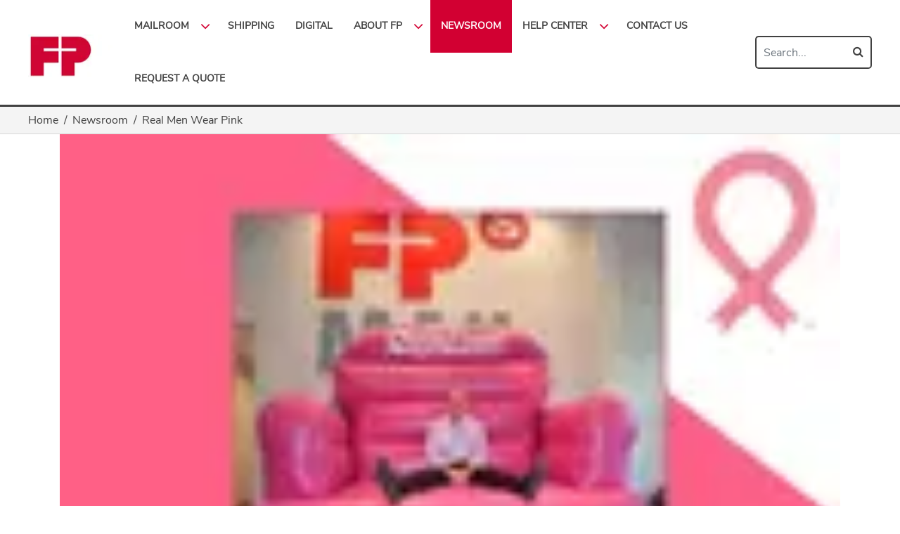

--- FILE ---
content_type: text/html; charset=utf-8
request_url: https://www.fp-usa.com/real-men-wear-pink-campaign-goaled-raise-60000-american-cancer-society
body_size: 8386
content:
<!DOCTYPE html>
<html lang="en">
  <head>
    <meta charset="utf-8" />
    <meta name="viewport" content="width=device-width, initial-scale=1" />
    <meta
      name="generator"
      content="Scrivito by JustRelate Group GmbH (scrivito.com)"
    />
    
          <title data-rh="true">Real Men Wear Pink</title>
          <meta data-rh="true" name="twitter:card" content="summary_large_image"/><meta data-rh="true" property="og:type" content="article"/><meta data-rh="true" property="og:url" content="https://www.fp-usa.com/real-men-wear-pink-campaign-goaled-raise-60000-american-cancer-society"/><meta data-rh="true" name="description" content="The Real Men Wear Pink campaign, which raises donations to support the American Cancer Society Making Strides Against Breast Cancer Walk of DuPage County"/><meta data-rh="true" name="twitter:creator" content="@FP_USA"/><meta data-rh="true" name="twitter:description" content="The Real Men Wear Pink campaign raises donations for the American Cancer Society Making Strides Against Breast Cancer Walk of DuPage County"/><meta data-rh="true" name="twitter:image" content="https://cdn0.scrvt.com/0b415e9fe7995370c62ceab2d1317f1c/8bdb75c1d3489d8a/ee311f891752/v/f81b6154d8b9/Real-men-wear-pink.jpg?nowebp=1"/><meta data-rh="true" name="twitter:title" content="Real Men Wear Pink"/><meta data-rh="true" property="og:description" content="The Real Men Wear Pink campaign raises donations for the American Cancer Society Making Strides Against Breast Cancer Walk of DuPage County"/><meta data-rh="true" property="og:image" content="https://cdn0.scrvt.com/0b415e9fe7995370c62ceab2d1317f1c/8bdb75c1d3489d8a/ee311f891752/v/f81b6154d8b9/Real-men-wear-pink.jpg?nowebp=1"/><meta data-rh="true" property="og:title" content="Real Men Wear Pink"/>
          <link data-rh="true" rel="shortcut icon" type="image/png" href="/assets/favicon.d3895612820dd137720a.png"/><link data-rh="true" rel="canonical" href="https://www.fp-usa.com/real-men-wear-pink-campaign-goaled-raise-60000-american-cancer-society"/>
        
    <link rel="preconnect" href="https://api.scrivito.com" crossorigin />
    <link rel="preconnect" href="https://api.scrivito.com" />
    <link rel="preconnect" href="https://cdn0.scrvt.com" />
    <link rel="stylesheet" href="/assets/index.6302b5378434057f436a.css" />

    <script src="/js_snippets_head.js"></script>
  </head>
  <body >
    <div id="application" data-scrivito-prerendering-obj-id="a44b6d16c620a1ce"><div><div class="content-wrapper"><section class=" bg-white nav-only no-padding style-customized min-height-blog"><nav class="navbar navbar-default navbar-expand-lg show-search-customized style-customized"><div class="container"><div class="navbar-header"><button type="button" class="navbar-toggler collapsed" aria-expanded="false" aria-controls="navbar"><span class="sr-only">Toggle navigation</span><span class="icon-bar"></span><span class="icon-bar"></span><span class="icon-bar"></span></button><a class="navbar-brand" href="/"><img width="2010" src="https://cdn0.scrvt.com/0b415e9fe7995370c62ceab2d1317f1c/8b2425df04c5268f/57ecdbe2d91b/v/aecc87c273d7/FP-Logo-Red-RGB-web-2.jpg" alt="Logo"/></a><span class="navbar-search-toggle"><i class="fa fa-search" aria-hidden="true"></i></span></div><div class="collapse navbar-collapse"><div class="navbar-collapse"><ul class="nav navbar-nav navbar-right"><li class="nav-item border-none"><a class="nav-link" role="button" aria-haspopup="true" aria-expanded="false" href="/mailroom-solutions">Mailroom</a><span class="menu-toggle"><i class="fa fa-angle-down" aria-hidden="true"></i></span><ul class="dropdown-menu"><li class="nav-item border-none  undefined"><a class="nav-link" href="/postage-meters">Postage Meters</a></li><li class="nav-item border-none  undefined"><a class="nav-link" href="/folder-inserters">Folder Inserters</a></li><li class="nav-item border-none  undefined"><a class="nav-link" href="/desktop-folders">Desktop Folders</a></li><li class="nav-item border-none  undefined"><a class="nav-link" href="/printers">Printers</a></li><li class="nav-item border-none  undefined"><a class="nav-link" href="/pressure-sealers">Pressure Sealers</a></li><li class="nav-item border-none  undefined"><a class="nav-link" href="/letter-openers">Letter Openers</a></li><li class="nav-item border-none  undefined"><a class="nav-link" href="/furniture">Furniture</a></li><li class="nav-item border-none  undefined"><a class="nav-link" href="/paper-joggers">Paper Joggers</a></li><li class="nav-item border-none  undefined"><a class="nav-link" href="/power-line-conditioners">Power Line Conditioners</a></li><li class="nav-item border-none  undefined"><a class="nav-link" href="/scales">Scales</a></li></ul></li><li class="nav-item border-none  undefined"><a class="nav-link" href="/shipping-solutions">Shipping</a></li><li class="nav-item border-none  undefined"><a class="nav-link" href="/digital-solutions">Digital</a></li><li class="nav-item border-none"><a class="nav-link" role="button" aria-haspopup="true" aria-expanded="false" href="/about-fp">About FP</a><span class="menu-toggle"><i class="fa fa-angle-down" aria-hidden="true"></i></span><ul class="dropdown-menu"><li class="nav-item border-none  undefined"><a class="nav-link" href="/leadership-team">Leadership Team</a></li><li class="nav-item border-none  undefined"><a class="nav-link" href="/careers">Careers</a></li><li class="nav-item border-none  undefined"><a class="nav-link" href="/customer-reviews">Customer Reviews</a></li><li class="nav-item border-none  undefined"><a class="nav-link" href="/nbcf">National Breast Cancer Foundation</a></li><li class="nav-item border-none  undefined"><a class="nav-link" href="/naspo">NASPO</a></li></ul></li><li class="nav-item border-none  undefined active"><a class="nav-link" href="/newsroom">Newsroom</a></li><li class="nav-item border-none"><a class="nav-link" role="button" aria-haspopup="true" aria-expanded="false" href="/support">Help Center</a><span class="menu-toggle"><i class="fa fa-angle-down" aria-hidden="true"></i></span><ul class="dropdown-menu"><li class="nav-item border-none  undefined"><a class="nav-link" href="/mailroom-solutions-support">Mailroom Solutions Support</a></li><li class="nav-item border-none  undefined"><a class="nav-link" href="/shipping-solutions-support">Shipping Solutions Support</a></li><li class="nav-item border-none  undefined"><a class="nav-link" href="/digital-solutions-support">Digital Solutions Support</a></li><li class="nav-item border-none  undefined"><a class="nav-link" href="/ibi-decertification">USPS IBI Decertification</a></li><li class="nav-item border-none  undefined"><a class="nav-link" href="/customer-portals">Customer Portals</a></li><li class="nav-item border-none  undefined"><a class="nav-link" href="/dealer-portals">Dealer Portals</a></li><li class="nav-item border-none  undefined"><a class="nav-link" href="/accounts-and-billing">Accounts and Billing</a></li><li class="nav-item border-none  undefined"><a class="nav-link" href="/postage-support">Postage Support</a></li><li class="nav-item border-none  undefined"><a class="nav-link" href="/rate-change">Rate Change</a></li><li class="nav-item border-none  undefined"><a class="nav-link" href="/professional-services">Professional Services</a></li><li class="nav-item border-none  undefined"><a class="nav-link" href="/supplies">Supplies</a></li><li class="nav-item border-none  undefined"><a class="nav-link" href="/find-a-dealer">Find a Dealer</a></li><li class="nav-item border-none  undefined"><a class="nav-link" href="/request-live-demo">Request a Live Demo</a></li></ul></li><li class="nav-item border-none  undefined"><a class="nav-link" href="/contact-us">Contact Us</a></li><li class="nav-item border-none  undefined"><a class="nav-link" href="/request-a-quote">Request a quote</a></li></ul></div></div><div class="search-box"><form><div class="input-group"><input class="form-control" placeholder="Search..." value=""/><div class="input-group-btn"><button type="submit" class="btn btn-search"><i class="fa fa-search" aria-hidden="true"></i></button><button type="button" class="btn btn-clear-white"><i class="fa fa-times-circle " aria-hidden="true"></i></button></div></div></form></div></div><div class="breadcrumbs-wrapper container"><ul itemscope="" itemType="http://schema.org/BreadcrumbList"><li itemscope="" itemProp="itemListElement" itemType="http://schema.org/ListItem"><a href="/"><span itemProp="name"> <!-- -->Home</span></a><meta itemProp="position" content="1"/></li><li itemscope="" itemProp="itemListElement" itemType="http://schema.org/ListItem"><a href="/newsroom"><span itemProp="name"> <!-- -->Newsroom</span></a></li><li itemscope="" itemProp="itemListElement" itemType="http://schema.org/ListItem"><span itemProp="name">Real Men Wear Pink</span><meta itemProp="position" content="4"/></li></ul></div></nav></section><div></div><div class="container isPress"><div class=""><section class="bg-white  sidebar-right "><div><img width="1211" src="https://cdn0.scrvt.com/0b415e9fe7995370c62ceab2d1317f1c/8bdb75c1d3489d8a/ee311f891752/v/ef1b1fed28c8/Real-men-wear-pink.jpg"/><h1 class="h2">Real Men Wear Pink</h1><h2 class="h4">Campaign Goaled to Raise $60,000 for American Cancer Society</h2><section><div class="container p-0"><div class="nav-centered"><ul class="nav nav-pills"><li><a class="margin-right" href="#">Press Release</a></li></ul></div></div></section></div></section><div class="PressRelease__content p-0"><div><section class="bg-white"> <div class="" style="opacity:0.4"></div><div class="container"><div><div class="space"><hr class="space-widget" style="height:30px;width:30px"/><div class="space-widget-handle"></div><div class="space-widget-size">30<!-- --> px</div><div class="space-widget-arrow"><i class="fa hoverColor-undefined fa-arrow-up " aria-hidden="true"></i></div><div class="space-widget-arrow"><i class="fa hoverColor-undefined fa-arrow-down " aria-hidden="true"></i></div></div></div><div><div class="text-left link-teal text-secondary font-size-18" style="line-height:19px"><p>In its second year, the Real Men Wear Pink campaign is goaled to raise $60,000 to support the American Cancer Society Making Strides Against Breast Cancer Walk of DuPage County. Throughout the month of October, twenty-five prominent area men will participate in the campaign by raising funds and encouraging the women in their lives (and in the community) to take action in the fight to end breast cancer.</p>
<p><br></p>
<p>Carl Amacker, CEO of FP Mailing Solutions, is among the twenty-five men participating in the campaign to support the Society’s breast cancer initiatives.</p>
<p><br></p>
<p>“We are grateful to Carl and all our Real Men Wear Pink candidates for lending their voices to our cause,” said Jennifer Brauer, Community Manager for the American Cancer Society. “Not only will they wear pink throughout the month of October, but they will raise awareness about breast cancer and make a huge commitment to raise funds to help save more lives from the disease. Those donations allow the Society to help save lives from breast cancer through early detection and prevention, innovative breast cancer research, and patient support.”</p>
<p><br></p>
<p>This is FP’s second year being a part of Making Strides Against Breast Cancer Walk of DuPage. This year FP is shedding light on their fundraising efforts by creating their own hashtag on social media, #Fight4Pink.</p>
<p><br></p>
<p>“Whether it’s on social media, at one of our fundraising events, or a trade show we are always looking for ways to promote awareness,” said Amacker. “The Real Men Wear Pink campaign gives FP a chance to encourage those affected to take action in the fight against breast cancer. Our team has come up with numerous fundraising opportunities within the next two and a half months. We’re hoping to not only meet our goal but to exceed it.”</p>
<p><br></p>
<p>Breast cancer is the most common cancer diagnosed in women other than skin cancer. According to the American Cancer Society Cancer Facts &amp; Figures 2018, an estimated 252,710 women in the US will be diagnosed with breast cancer and an estimated 40,610 will die from the disease this year.</p></div></div><div><div class="space"><hr class="space-widget" style="height:30px;width:30px"/><div class="space-widget-handle"></div><div class="space-widget-size">30<!-- --> px</div><div class="space-widget-arrow"><i class="fa hoverColor-undefined fa-arrow-up " aria-hidden="true"></i></div><div class="space-widget-arrow"><i class="fa hoverColor-undefined fa-arrow-down " aria-hidden="true"></i></div></div></div><div><div class="text-left link-teal text-secondary font-size-18" style="line-height:19px"><p>You can view the <a href="https://www.prweb.com/releases/real_men_wear_pink_campaign_goaled_to_raise_60_000_for_american_cancer_society/prweb15701743.htm" target="_blank">published press release here</a>.</p></div></div><div><div class="divider-widget divider-greylight bg-null"></div></div><div><h3 class="h3 text-left no-margin  size-28 text-secondary">About the American Cancer Society</h3></div><div><div class="space"><hr class="space-widget" style="height:5px;width:5px"/><div class="space-widget-handle"></div><div class="space-widget-size">5<!-- --> px</div><div class="space-widget-arrow"><i class="fa hoverColor-undefined fa-arrow-up " aria-hidden="true"></i></div><div class="space-widget-arrow"><i class="fa hoverColor-undefined fa-arrow-down " aria-hidden="true"></i></div></div></div><div><div class="text-left link-teal text-secondary font-size-18" style="line-height:19px"><p>The American Cancer Society is a global grassroots force of 2 million volunteers saving lives in every community. As the largest voluntary health organization, the Society’s efforts have contributed to a twenty-five percent decline in the cancer death rate in the U.S. since 1991. This is driven by less smoking, better treatments, and earlier detection. They are finding cures as the nation’s largest private, not-for-profit investor in cancer research. They are ensuring people facing cancer have the help they need and continuing the fight for access to quality health care, lifesaving screenings, and more. For more information, to get help, or to join the fight, call us anytime (day or night) at (800) 227-2345 or visit <a href="https://www.cancer.org/" rel="nofollow" target="_blank">cancer.org</a>.</p></div></div><div><div class="divider-widget divider-greylight bg-null"></div></div><div><h2 class="h2 text-left no-margin  size-30 text-secondary">About FP Mailing Solutions</h2></div><div><div class="space"><hr class="space-widget" style="height:5px;width:5px"/><div class="space-widget-handle"></div><div class="space-widget-size">5<!-- --> px</div><div class="space-widget-arrow"><i class="fa hoverColor-undefined fa-arrow-up " aria-hidden="true"></i></div><div class="space-widget-arrow"><i class="fa hoverColor-undefined fa-arrow-down " aria-hidden="true"></i></div></div></div><div><div class="text-left link-teal text-secondary font-size-18" style="line-height:19px"><p>FP Mailing Solutions is a subsidiary of the worldwide acting and listed company FP. FP revolutionized mailroom technology with the introduction of the first digital meter. Today FP is one of the leading postage meter, folder inserter, address management and mail stream solutions provider offering a wide range of mail center products and services designed to create seamless mailing solutions. The company is plugged into over 230,000 mailrooms worldwide, and is the fastest growing mail machines and systems vendor in the U.S. FP believes in providing all of their customer’s mailability and quality mailing experiences with minimal error. To learn more about FP Mailing Solutions, visit the <a href="/about-fp">About FP</a> section.</p></div></div><div><div class="space"><hr class="space-widget" style="height:30px;width:30px"/><div class="space-widget-handle"></div><div class="space-widget-size">30<!-- --> px</div><div class="space-widget-arrow"><i class="fa hoverColor-undefined fa-arrow-up " aria-hidden="true"></i></div><div class="space-widget-arrow"><i class="fa hoverColor-undefined fa-arrow-down " aria-hidden="true"></i></div></div></div><div><div class="text-left link-teal text-secondary font-size-18" style="line-height:19px"><p>FP Mailing Solutions also offers additional opportunities to support Breast Cancer Awareness. For every Pink PostBase sold, FP Mailing Solutions donates 5% of proceeds to the National Breast Cancer Foundation. <a href="/nbcf">Learn more here</a>.</p></div></div><div><div class="space"><hr class="space-widget" style="height:40px;width:40px"/><div class="space-widget-handle"></div><div class="space-widget-size">40<!-- --> px</div><div class="space-widget-arrow"><i class="fa hoverColor-undefined fa-arrow-up " aria-hidden="true"></i></div><div class="space-widget-arrow"><i class="fa hoverColor-undefined fa-arrow-down " aria-hidden="true"></i></div></div></div></div></section></div></div><div class="publishedAt"><hr/><strong>Published at: </strong>08/20/2018</div><section class="bg-white"><div class="container p-0"><hr/><div class="row align-items-center"><div class="col-md-2 col-sm-4 col-xs-4"><a href="/amanda-fletcher"><div class="rounded-circle authorImage" style="width:100%;padding-bottom:100%;background-image:url(https://cdn0.scrvt.com/0b415e9fe7995370c62ceab2d1317f1c/bb6b559330e763eb/8c3bf4d33a42/v/bfd836527b1f/Amanda-Fletcher-300.jpg);background-attachment:scroll;background-clip:border-box;background-color:transparent;background-origin:padding-box;background-position:center center;background-repeat:no-repeat;background-size:cover"></div></a></div><div class="col-md-10 col-sm-8 col-xs-8"><a href="/amanda-fletcher"><strong class="text-secondary">Amanda Fletcher</strong></a><p class="text-secondary">Amanda Fletcher is the Director of Marketing at FP Mailing Solutions. She has been in the mailing industry with FP since 2013. She is passionate about good pizza, running and quality family time.</p></div></div></div></section><section class="bg-white"><div class="container gutter0"><h1 class="h3 b-bottom text-center">Newsroom Posts from <!-- -->Amanda Fletcher</h1><div class="d-flex flex-wrap"><div class="card PressReleaseOverview__single"><a href="/the-key-to-winning"><img width="1211" src="https://cdn0.scrvt.com/0b415e9fe7995370c62ceab2d1317f1c/c361591d92e3e8e0/92437f5761c1/v/d656a290327d/The-key-to-winning.jpg" class="img-responsive" alt="The Key to Winning"/></a><div class="text-null text-null"></div><div class="card-body"><h3 class="h5 card-title text-uppercase"><a href="/the-key-to-winning">The Key to Winning</a></h3><p class="card-text">In today’s hyper-connected world, reaching customers is easy, but resonating with them is another story. That’s where personalized mail marketing...</p><p><a class="btn btn-primary" href="/the-key-to-winning">Read more</a></p></div><div class="PressReleaseOverview__single__details"><time class="blog-timeline--badge" dateTime="2025-05-20T05:00:00.000Z">05/20/2025</time><section><div class="container p-0"><div class="nav-centered"><ul class="nav nav-pills"><li><a class="margin-right" href="#">Mailroom Solutions</a></li><li><a class="margin-right" href="#">Digital Solutions</a></li></ul></div></div></section></div></div><div class="card PressReleaseOverview__single"><a href="/introducing-the-fpi-4000"><img width="1211" src="https://cdn0.scrvt.com/0b415e9fe7995370c62ceab2d1317f1c/562cbc140c0882b6/8a1548af3123/v/2cbc10517688/Introducing-the-fpi-4000-series-2.jpg" class="img-responsive" alt="Introducing the FPi 4000 Folder Inserter Series"/></a><div class="text-null text-null"></div><div class="card-body"><h3 class="h5 card-title text-uppercase"><a href="/introducing-the-fpi-4000">Introducing the FPi 4000 Folder Inserter Series</a></h3><p class="card-text">FP Mailing Solutions is proud to introduce the FPi 4000 Folder Inserter Series, a groundbreaking advancement in mailroom technology designed to...</p><p><a class="btn btn-primary" href="/introducing-the-fpi-4000">Read more</a></p></div><div class="PressReleaseOverview__single__details"><time class="blog-timeline--badge" dateTime="2025-03-10T05:00:00.000Z">03/10/2025</time><section><div class="container p-0"><div class="nav-centered"><ul class="nav nav-pills"><li><a class="margin-right" href="#">Press Release</a></li><li><a class="margin-right" href="#">FP News</a></li></ul></div></div></section></div></div><div class="card PressReleaseOverview__single"><a href="/2021-holiday-shipping-guide"><img width="1211" src="https://cdn0.scrvt.com/0b415e9fe7995370c62ceab2d1317f1c/bef56d27e8b64640/1d2ee2ac5a6c/v/b69458272138/2021-Holiday-Shipping-Guide.jpg" class="img-responsive" alt="2021 Holiday Shipping Guide"/></a><div class="text-null text-null"></div><div class="card-body"><h3 class="h5 card-title text-uppercase"><a href="/2021-holiday-shipping-guide">2021 Holiday Shipping Guide</a></h3><p class="card-text">As the holiday season nears, many consumers will once again turn to online shopping for a majority of their holiday purchases. According to KPMG...</p><p><a class="btn btn-primary" href="/2021-holiday-shipping-guide">Read more</a></p></div><div class="PressReleaseOverview__single__details"><time class="blog-timeline--badge" dateTime="2021-12-06T14:56:29.000Z">12/06/2021</time><section><div class="container p-0"><div class="nav-centered"><ul class="nav nav-pills"><li><a class="margin-right" href="#">FP News</a></li></ul></div></div></section></div></div></div></div></section><script type="application/ld+json">{&quot;@context&quot;:&quot;http://schema.org&quot;,&quot;@type&quot;:&quot;BlogPosting&quot;,&quot;author&quot;:{&quot;@context&quot;:&quot;http://schema.org&quot;,&quot;@type&quot;:&quot;Person&quot;,&quot;name&quot;:&quot;Amanda Fletcher&quot;,&quot;description&quot;:&quot;Amanda Fletcher is the Director of Marketing at FP Mailing Solutions. She has been in the mailing industry with FP since 2013. She is passionate about good pizza, running and quality family time.&quot;,&quot;image&quot;:&quot;https://cdn0.scrvt.com/0b415e9fe7995370c62ceab2d1317f1c/bb6b559330e763eb/8c3bf4d33a42/v/4852e8e4f480/Amanda-Fletcher-300.jpg?nowebp=1&quot;},&quot;datePublished&quot;:&quot;2018-08-20&quot;,&quot;description&quot;:&quot;In its second year, the Real Men Wear Pink campaign is goaled to raise $60,000 to support the American Cancer Society Making Strides Against Breast Cancer Walk of DuPage County. Throughout the month of October, twenty-five prominent area men will participate in the campaign by raising funds and e...&quot;,&quot;headline&quot;:&quot;Real Men Wear Pink&quot;,&quot;image&quot;:&quot;https://cdn0.scrvt.com/0b415e9fe7995370c62ceab2d1317f1c/8bdb75c1d3489d8a/ee311f891752/v/f81b6154d8b9/Real-men-wear-pink.jpg?nowebp=1&quot;,&quot;keywords&quot;:&quot;Press Release&quot;}</script></div><div class="Sidebar  style-customized sidebar-no"><div class="pageSidebar"><div><div class="Sidebar__title">Recent post</div><div class="Sidebar__list"><a href="/are-you-overlooking-costly-shipping-mistakes">Are you overlooking these costly shipping mistakes?</a></div><div class="Sidebar__list"><a href="/usps-proposes-new-competitive-shipping-prices-2026">USPS Proposes New Competitive Shipping Prices for 2026 </a></div><div class="Sidebar__list"><a href="/2025-holiday-shipping-guide">2025 Holiday Shipping Guide</a></div><div class="Sidebar__list"><a href="/temporary-holiday-price-adjustment-2025-holiday-season-approved">USPS® Temporary Price Adjustment for the 2025 Peak Holiday Shipping Season Approved</a></div><div class="Sidebar__list"><a href="/julies-story">Julie&#x27;s Story</a></div><div class="Sidebar__list"><a href="/usps-price-adjustement-2025-holiday-season">USPS® Proposed Temporary Price Adjustment for the 2025 Peak Holiday Shipping Season</a></div><div class="Sidebar__list"><a href="/efficiency-meets-simplicity"> Efficiency Meets Simplicity: The Mailing Solution Every Small Business Needs</a></div><div class="Sidebar__list"><a href="/ryans-story">Ryan&#x27;s Story</a></div><div class="Sidebar__list"><a href="/the-key-to-winning">The Key to Winning</a></div><div class="Sidebar__list"><a href="/direct-mail-and-diversification-trends-that-matter">Direct Mail and Diversification – Trends That Matter</a></div><div class="Sidebar__list"><a href="/usps-proposes-price-changes-for-july-2025">USPS Proposes Price Changes for July 2025</a></div><div class="Sidebar__list"><a href="/simplify-your-office-with-the-fpi-1015">Simplify Your Office with the FPi 1015 Folder Inserter</a></div><div class="Sidebar__list"><a href="/smart-living-how-parcel-lockers-upgrading-multifamily-communities">Smart Living: How Parcel Lockers are Upgrading Multifamily Communities</a></div><div class="Sidebar__list"><a href="/top-5-reasons-to-have-a-postage-meter">Top 5 Reasons to Have a Postage Meter</a></div><div class="Sidebar__list"><a href="/introducing-the-fpi-4000">Introducing the FPi 4000 Folder Inserter Series</a></div><div class="Sidebar__list"><a href="/usps-proposes-new-prices-for-2025">USPS Proposes New Competitive Prices for 2025</a></div><div class="Sidebar__list"><a href="/2024-holiday-shipping-guide">2024 Holiday Shipping Guide</a></div><div class="Sidebar__list"><a href="/usps-proposes-temporary-rate-change-for-2024-holiday-season">USPS Proposes Temporary Rate Change for 2024 Holiday Season</a></div><div class="Sidebar__list"><a href="/the-modern-mailroom">The Modern Mailroom: Embracing Digital Transformation and Automation</a></div><div class="Sidebar__list"><a href="/file-based-processing-whitepaper">File Based Processing</a></div><div class="Sidebar__list"><a href="/usps-rate-change-effective-july-14-2024">USPS Rate Change Effective July 14th, 2024</a></div><div class="Sidebar__list"><a href="/usps-proposes-price-changes-for-july-2024">USPS Proposes Price Changes for July 2024</a></div><div class="Sidebar__list"><a href="/value-of-parcel-lockers">The value of parcel lockers in multi-family housing complexes</a></div><div class="Sidebar__list"><a href="/diversification-destinations">Diversification Destinations</a></div><div class="Sidebar__list"><a href="/parcel-lockers-can-give-dealers-an-edge">Parcel Lockers Can Give Dealers an Edge</a></div><div class="Sidebar__list"><a href="/usps-rate-change-effective-january-21-2024">USPS Rate Change Effective January 21st, 2024</a></div><div class="Sidebar__list"><a href="/2023-holiday-shipping-guide">2023 Holiday Shipping Guide</a></div><div class="Sidebar__list"><a href="/fp-celebrates-partnership-with-nbcf">FP Celebrates Partnership with National Breast Cancer Foundation, Inc.®</a></div><div class="Sidebar__list"><a href="/usps-proposes-new-prices-for-2024">USPS proposes new prices for 2024</a></div><div class="Sidebar__list"><a href="/maximizing-mailing-equipment-revenue">Maximizing Mailing Equipment Revenue</a></div><div class="Sidebar__list"><a href="/streamline-mailroom-operations-case-study">Streamlining Mailroom Operations: How an O&amp;G Payments Company Tripled its Accounts with FP Mailing Solutions</a></div><div class="Sidebar__list"><a href="/office-technology-interviews-michael-hannon">Office Technology Magazine Interviews Michael Hannon</a></div><div class="Sidebar__list"><a href="/usps-announces-proposed-price-changes-for-july-9-2023">USPS Rate Change Effective July 9th, 2023</a></div><div class="Sidebar__list"><a href="/usps-introducing-new-package-service">USPS introducing new Package Service: USPS Ground Advantage</a></div><div class="Sidebar__list"><a href="/how-to-save-money-using-usps-priority-mail-cubic">How to Save Money Using USPS Priority Mail Cubic</a></div><div class="Sidebar__list"><a href="/getting-new-customers-by-helping-new-customers-get-new-customers">Getting New Customers by Helping New Customers Get New Customers: The Case for Direct Mailings</a></div><div class="Sidebar__list"><a href="/usps-rate-change-effective-january-22nd-2023">USPS Rate Change Effective January 22nd, 2023</a></div><div class="Sidebar__list"><a href="/it-starts-with-us-podcast">&quot;It Starts with Us&quot; Podcast</a></div><div class="Sidebar__list"><a href="/usps-rate-change-planned-for-january-22-2023">USPS Rate Change planned for January 22nd, 2023</a></div><div class="Sidebar__list"><a href="/are-you-ready-for-the-upcoming-usps-decertification">Are You Ready for the Upcoming USPS Decertification?</a></div><div class="Sidebar__list"><a href="/replacing-lost-print-revenues-by-targeting-mail-intensive-verticals">Replacing Lost Print Revenues by Targeting Mail Intensive Verticals</a></div><div class="Sidebar__list"><a href="/temporary-rate-adjustments-for-peak-holiday-season-approved">Temporary Rate Adjustments for 2022 Peak Holiday Season have been approved</a></div><div class="Sidebar__list"><a href="/is-your-mailroom-process-hipaa-compliant">Is Your Mailroom Process HIPAA Compliant?</a></div><div class="Sidebar__list"><a href="/proposed-rate-adjustment-2022-holiday-season">USPS Announces Proposed Temporary Rate Adjustments for 2022 Peak Holiday Season</a></div><div class="Sidebar__list"><a href="/usps-rate-change-effective-july-10-2022">USPS Rate Change Effective July 10th, 2022</a></div><div class="Sidebar__list"><a href="/beginners-guide-to-shipping-with-the-usps">Beginners Guide to Shipping with the USPS</a></div><div class="Sidebar__list"><a href="/usps-proposes-price-change-to-mail-services">USPS Proposes Price Change to Mail Services</a></div><div class="Sidebar__list"><a href="/taking-small-steps-toward-solutions-selling">Taking Small Steps Toward Solutions Selling</a></div><div class="Sidebar__list"><a href="/usps-introduces-new-non-standard-fees-for-packages">USPS introduces new non-standard fees for packages</a></div><div class="Sidebar__list"><a href="/best-way-to-mail-small-parcels-and-priority-mail">Best way to mail small parcels and Priority Mail</a></div><div class="Sidebar__list"><a href="/usps-proposes-rate-adjustment-for-competitive-package-services">USPS Proposes Rate Adjustment for Competitive Package Services</a></div><div class="Sidebar__list"><a href="/2021-holiday-shipping-guide">2021 Holiday Shipping Guide</a></div><div class="Sidebar__list"><a href="/temporary-rate-adjustment-for-2021-peak-holiday-season">Temporary Rate Adjustment for 2021 Peak Holiday Season</a></div><div class="Sidebar__list"><a href="/usps-rate-change-effective-august-29-2021">USPS Rate Change Effective August 29, 2021</a></div><div class="Sidebar__list"><a href="/usps-proposes-major-price-changes-to-popular-mail-services">USPS Proposes Major Price Change to Popular Mail Services</a></div><div class="Sidebar__list"><a href="/usps-announces-changes-to-delivery-time-for-priority-mail-express">USPS Announces Changes to Delivery Time for Priority Mail Express</a></div><div class="Sidebar__list"><a href="/fp-announces-redesign-of-website">FP Mailing Solutions Announces Redesign of Website</a></div><div class="Sidebar__list"><a href="/usps-rate-change-effective-january-24-2021">USPS® Rate Change Effective January 24, 2021</a></div><div class="Sidebar__list"><a href="/2020-holiday-shipping-guide">2020 Holiday Shipping Guide</a></div><div class="Sidebar__list"><a href="/usps-temporary-rate-increase-for-commercial-parcels">USPS Temporary Rate Increase for Commercial Parcels</a></div><div class="Sidebar__list"><a href="/usps-proposes-temporary-price-increase">USPS® Proposes Temporary Price Increase That Affects Commercial Parcels</a></div><div class="Sidebar__list"><a href="/mailing-from-home-made-easy">Mailing From Home Made Easy</a></div><div class="Sidebar__list"><a href="/adapting-to-the-new-normal">Adapting to the “New Normal”</a></div><div class="Sidebar__list"><a href="/national-dealer-summit-2020">National Dealer Summit 2020</a></div><div class="Sidebar__list"><a href="/visit-fp-at-bta-spring-break">Visit FP at BTA Spring Break</a></div><div class="Sidebar__list"><a href="/nbcf-press-release">NBCF Press Release</a></div><div class="Sidebar__list"><a href="/professional-services-success-story-ds">Professional Services Success Story</a></div><div class="Sidebar__list"><a href="/usps-rate-change-effective-january-26-2020">USPS Rate Change Effective January 26, 2020</a></div><div class="Sidebar__list"><a href="/the-usps-proposes-rate-change-for-january-26-2020">The USPS Proposes Rate Change for January 26, 2020</a></div><div class="Sidebar__list"><a href="/2019-holiday-shipping-guide">2019 Holiday Shipping Guide</a></div><div class="Sidebar__list"><a href="/visit-fp-at-bta-capture-the-magic">Visit FP at BTA Capture the Magic</a></div><div class="Sidebar__list"><a href="/visit-fp-at-bta-fall-colors-retreat">Visit FP at BTA Fall Colors Retreat</a></div><div class="Sidebar__list"><a href="/150th-anniversary-of-postcards">The 150th Anniversary of Postcards</a></div><div class="Sidebar__list"><a href="/visit-fp-at-bta-grand-slam">Visit FP at BTA Grand Slam</a></div><div class="Sidebar__list"><a href="/valuable-combination-folder-inserters-document-intelligence">The Valuable Combination of Automated Folder Inserters and Document Intelligence</a></div><div class="Sidebar__list"><a href="/ultimate-guide-to-postage-meters">The Ultimate Guide to Postage Meters</a></div><div class="Sidebar__list"><a href="/fp-usa.com/fp-mailing-solutions-announces-postbase-vision-series">FP Mailing Solutions Announces PostBase Vision Series</a></div><div class="Sidebar__list"><a href="/adjacent-opportunities">Adjacent Opportunities</a></div><div class="Sidebar__list"><a href="/fpi-700-folder-inserter-press-release">FP Mailing Solutions Announces New Folder Inserter Solution for Small Businesses</a></div><div class="Sidebar__list"><a href="/parcelpods-locker-system-press-release">FP Mailing Solutions Announces ParcelPods Locker System</a></div><div class="Sidebar__list"><a href="/visit-fp-mailing-solutions-at-the-2019-national-postal-forum">Visit FP Mailing Solutions at the 2019 National Postal Forum</a></div><div class="Sidebar__list"><a href="/introducing-new-postbase-videos">Introducing New PostBase Videos</a></div><div class="Sidebar__list"><a href="/5-tips-keep-2019-resolution">5 Tips On How To Keep Your 2019 Resolution!</a></div><div class="Sidebar__list"><a href="/turkey-donations-addison-community">Turkey Donations to Addison Community – Fifth Year!</a></div><div class="Sidebar__list"><a href="/real-men-wear-pink-campaign-goaled-raise-60000-american-cancer-society">Real Men Wear Pink</a></div><div class="Sidebar__list"><a href="/fp-mailing-solutions-national-breast-cancer-foundation">FP Mailing Solutions Announces they will give back to National Breast Cancer Foundation with Product Purchases</a></div><div class="Sidebar__list"><a href="/fp-mailing-solutions-announces-new-folder-inserter-solutions-raise-bar-complex-mailroom-processes">FP Mailing Solutions Announces New Folder Inserter Solutions that Raise the Bar in Complex Mailroom Processes</a></div><div class="Sidebar__list"><a href="/7400-cartridges-recycled">7,400 Cartridges Recycled and Counting</a></div><div class="Sidebar__list"><a href="/top-5-qualities-look-postage-meter-provider">The Top 5 Qualities you should look for in your Postage Meter Provider</a></div><div class="Sidebar__list"><a href="/fp-mailing-solutions-launches-onship-multi-carrier-shipping-software-solution">FP Mailing Solutions Launches OnShip Multi-carrier Shipping Software Solution</a></div><div class="Sidebar__list"><a href="/fp-launches-edge-print-series-entirely-new-way-print">FP Launches EDGE Print Series: an Entirely New Way to Print</a></div><div class="Sidebar__list"><a href="/today-fp-mailing-solutions-announces-newest-mailone-software-solution">Today FP Mailing Solutions Announces the Newest MailOne Software Solution</a></div><div class="Sidebar__list"><a href="/fp-mailing-solutions-launches-qtrak-inbound-parcel-corporate-asset-management-solution">FP Mailing Solutions Launches QTrak an Inbound Parcel and Corporate Asset Management Solution</a></div><div class="Sidebar__list"><a href="/fp-mailing-solutions-announces-postbase-enterprise-series-biggest-release-postbase-history">FP Mailing Solutions Announces PostBase Enterprise Series</a></div><div class="Sidebar__list"><a href="/impact-postage-meter-can-business">The Impact a Postage Meter Can Have on Your Business</a></div><div class="Sidebar__list"><a href="/boost-direct-mail-marketing">Boost Your Direct Mail Marketing</a></div></div></div></div></div></div><footer><div><section class="bg-white borderSection-top borderSection-greymiddle borderSection-2 no-padding"> <div class="" style="opacity:0.4"></div><div class="container"><div><div class="row gutter-medium align-items-start"><div class="col-lg-4 d-block"><div class="h-100 child-h"><div><ul class="link-container-widget"><li><a href="/customer-portals">Customer Portals</a></li><li><a href="/dealer-portals">Dealer Portals</a></li><li><a href="/supplies">Supplies</a></li><li><a href="/purchase-postage">Purchase Postage</a></li><li><a href="/newsroom">Newsroom</a></li><li><a href="/careers">Careers</a></li><li><a href="/contact-us">Contact Us</a></li></ul></div></div></div><div class="col-lg-4 d-block"><div class="h-100 child-h"><div><ul class="link-container-widget"><li><a href="/terms-and-conditions">Terms &amp; Conditions</a></li><li><a href="/privacy-policy">Privacy Policy</a></li><li><a href="https://francotyp.integrityline.app/" target="_blank" rel="noopener noreferrer">Whistleblower</a></li><li><a href="/patents">Patents</a></li><li><a href="/support">Help Center</a></li><li><a href="/find-a-dealer">Find a Dealer</a></li><li><a href="/request-live-demo">Live Product Demo</a></li></ul></div></div></div><div class="col-lg-4 d-block"><div class="h-100 child-h"><div><div class="card card-theme"><div class="card-body"><div><h6 class="h6 text-left no-margin  size-22 text-secondary">Follow us on social media</h6></div><div><div class="social-links secondary text-left"><a href="https://www.facebook.com/FPMailingSolutions/" target="_blank" rel="noopener noreferrer"><i class="fa hoverColor-primary fa-facebook-square fa-5x" aria-hidden="true" title="FP Mailing Solutions Facebook"></i></a><a href="https://www.linkedin.com/company/fp-mailing-solutions" target="_blank" rel="noopener noreferrer"><i class="fa hoverColor-primary fa-linkedin-square fa-5x" aria-hidden="true" title="FP Mailing Solutions Linkedin"></i></a><a href="https://twitter.com/fp_usa?lang=en" target="_blank" rel="noopener noreferrer"><i class="fa hoverColor-primary fa-twitter-square fa-5x" aria-hidden="true" title="FP Mailing Solutions Twitter"></i></a><a href="https://www.youtube.com/user/FPMailingSolutions" target="_blank" rel="noopener noreferrer"><i class="fa hoverColor-primary fa-youtube-square fa-5x" aria-hidden="true" title="FP Mailing Solutions YouTube"></i></a></div></div><div><div class="text-left link-teal text-secondary font-size-12"><p>© 2026 FP Mailing Solutions, All Rights Reserved.</p></div></div></div></div></div></div></div></div></div></div></section></div></footer></div></div>
    <script src="/assets/preloadDumps/a44b6d16c620a1ce.459cf458b6c62ecc64a1.js"></script>
    <script async src="/assets/index.e03ac6c7db73cfa03e3c.js"></script>
    <script src="/js_snippets_before_body_end.js"></script>
  </body>
</html>


--- FILE ---
content_type: text/css; charset=utf-8
request_url: https://www.fp-usa.com/assets/index.6302b5378434057f436a.css
body_size: 46196
content:
.PressReleaseOverview>div{width:100%;display:flex;flex-wrap:wrap}.PressReleaseOverview__single{width:100%;margin-bottom:30px}.PressReleaseOverview__single .card-text{margin-bottom:25px}@media(min-width: 768px){.PressReleaseOverview__single{width:calc(50% - 30px);margin-right:30px}.PressReleaseOverview__single:nth-child(2n){margin-right:0}}@media(min-width: 1200px){.PressReleaseOverview__single{width:calc(33.33% - 30px)}.PressReleaseOverview__single:nth-child(2n){margin-right:30px}.PressReleaseOverview__single:nth-child(3n){margin-right:0}}.PressReleaseOverview__single.card{border:1px solid #acacac}.PressReleaseOverview__single:hover{border-color:#414141}.PressReleaseOverview__single:hover .btn{color:#fff;background-color:#08798c;border-color:#08798c}.PressReleaseOverview__single__details{margin:20px}.PressReleaseOverview__single__details hr{margin:5px 0}.PressReleaseOverview__single__details p,.PressReleaseOverview__single__details .col-md-1.col-sm-4.col-xs-4{display:none}.PressReleaseOverview__single__details section{border-top:1px solid #d7d7d7}.PressReleaseOverview__single__details section .nav-pills{padding:0}.PressReleaseOverview__single__details section .nav-pills a{color:#414141 !important}.PressReleaseOverview__single img{margin-bottom:0;object-fit:cover}.PressReleaseOverview__single .card-title a{text-transform:none;font-weight:600}.PressReleaseOverview__single .btn{padding:0px 32px;width:auto;border-radius:6px;border-color:#414141;color:#414141;background-color:#fff}.PressReleaseOverview__single .btn:hover,.PressReleaseOverview__single .btn:active,.PressReleaseOverview__single .btn:focus{color:#fff;background-color:#08798c;border-color:#08798c}.PressReleaseOverview__single .card-body{display:flex;flex-direction:column}.PressReleaseOverview__single .card-body p:last-child{margin-top:auto;margin-bottom:0;text-align:center;padding-bottom:0}.PressReleaseOverview__single .card-body p:last-child a{margin-bottom:0}.Sidebar__title{font-size:22px;font-weight:600;padding-bottom:15px;text-decoration:underline}.Sidebar__list a{position:relative;margin-left:20px;transition:color .3s}.Sidebar__list a:hover{color:#d20032}.Sidebar__list a:before{font-size:6px !important;display:block;position:absolute;top:7px;left:-15px;content:"" !important;color:#414141;display:inline-block;font:normal normal normal 14px/1 FontAwesome;font-size:inherit;text-rendering:auto;-webkit-font-smoothing:antialiased;-moz-osx-font-smoothing:grayscale}.pageSidebar .btn{padding:0 32px;width:auto}.PressReleaseOverviewBox.container{margin-top:63px}.PressReleaseOverviewBox h1{padding-bottom:35px}.PressReleaseOverviewBox .nav-pills .nav-link{padding:5px 15px !important}@media(max-width: 991px){.isPress .PressRelease__content .container{padding:0;overflow:hidden}}@media(max-width: 767px){.isPress .rounded-circle.authorImage{width:120px !important;height:120px;border-radius:100% !important;margin:0 auto;padding-bottom:0 !important}}.PressReleaseCats>div{position:relative;margin-top:25px}.PressReleaseCats>div:before{color:#222;position:absolute;right:15px;top:50%;transform:translateY(-50%);content:"";display:inline-block;font:normal normal normal 14px/1 FontAwesome;font-size:inherit;text-rendering:auto;-webkit-font-smoothing:antialiased;-moz-osx-font-smoothing:grayscale;z-index:20}.PressReleaseCats>div>div:first-child{display:none !important}.PressReleaseCats>div .d-sm-none{display:block !important}







.search-result-item{padding:20px 0;overflow:hidden;border-bottom:1px solid #d7d7d7}.search-result-item--image{display:table-cell;vertical-align:top;width:150px;text-align:center;padding:0 20px 0 0}.search-result-item--image img{width:150px;max-width:none}.search-result-item--content{display:table-cell;vertical-align:top;padding:0 20px 0 0;width:10000px}.search-result-item--content .h3,.search-result-item--content p{margin-bottom:5px}.search-result-item--options{display:table-cell;vertical-align:middle;min-width:100px}.search-result-item .btn{padding:5px 12px;border-color:#414141;color:#414141;background:#fff;border-radius:6px}.search-result-item .btn .fa{color:#414141}.search-result-item .btn:hover{color:#fff;background:#08798c;border-color:#08798c}.search-result-item .btn:hover .fa{color:#fff}@media(max-width: 767px){.search-result-item--image,.search-result-item--content,.search-result-item--options{display:block;width:100%;padding:0}.search-result-item--image,.search-result-item--image img{width:100%}}
.carousel-widget .carousel-control{background:rgba(0,0,0,0) !important;opacity:1}.carousel-widget .carousel-control.right .fa{letter-spacing:-2px;right:20px}.carousel-widget .carousel-control.left .fa{letter-spacing:3px;left:20px}.carousel-widget .carousel-control-next,.carousel-widget .carousel-control-next:hover,.carousel-widget .carousel-control-prev,.carousel-widget .carousel-control-prev:hover{opacity:1;cursor:pointer}.carousel-widget .carousel-control-next .carousel-control-next-icon,.carousel-widget .carousel-control-next .carousel-control-prev-icon,.carousel-widget .carousel-control-next:hover .carousel-control-next-icon,.carousel-widget .carousel-control-next:hover .carousel-control-prev-icon,.carousel-widget .carousel-control-prev .carousel-control-next-icon,.carousel-widget .carousel-control-prev .carousel-control-prev-icon,.carousel-widget .carousel-control-prev:hover .carousel-control-next-icon,.carousel-widget .carousel-control-prev:hover .carousel-control-prev-icon{height:100px;width:50px;filter:drop-shadow(0 0 2px rgba(0, 0, 0, 0.2))}.carousel-widget .carousel-control-next .carousel-control-prev-icon,.carousel-widget .carousel-control-next:hover .carousel-control-prev-icon,.carousel-widget .carousel-control-prev .carousel-control-prev-icon,.carousel-widget .carousel-control-prev:hover .carousel-control-prev-icon{background-image:url(/assets/arrow_prev.d21a9c2a5c6b7c765f6e.svg)}.carousel-widget .carousel-control-next .carousel-control-next-icon,.carousel-widget .carousel-control-next:hover .carousel-control-next-icon,.carousel-widget .carousel-control-prev .carousel-control-next-icon,.carousel-widget .carousel-control-prev:hover .carousel-control-next-icon{background-image:url(/assets/arrow_next.a53909c2688483135f3d.svg)}.carousel-widget .carousel-control .fa{display:inline-block;margin-top:-15px;position:absolute;top:50%;z-index:5;font-size:20px;border-radius:50%;width:40px;height:40px;line-height:38px;color:#fff;background:#d20032;text-shadow:none}.carousel-widget .carousel-images .carousel-item{height:550px}.carousel-widget .carousel-inner>.carousel-item>img,.carousel-widget .carousel-inner>.carousel-item>a>img{width:100%}.carousel-widget .description-box{margin-top:-50px;display:flex;flex-direction:row}.carousel-widget .description-box--logo,.carousel-widget .description-box--text{padding:15px;background:#fff;float:left;display:flex;align-items:center;justify-content:center}.carousel-widget .description-box--logo img{display:block;margin:0 auto}.carousel-widget .description-box--text strong{display:inline-block;margin-bottom:10px;color:#797979}.carousel-widget .description-box--text p{margin:0}@media(max-width: 767px){.carousel-widget .carousel-images .carousel-item{height:250px}.carousel-widget .description-box{display:block}.carousel-widget .description-box--logo{width:90%;margin-left:5%}.carousel-widget .description-box--text{width:100%;text-align:center}}@media(min-width: 768px)and (max-width: 991px){.carousel-widget .description-box{display:block}.carousel-widget .description-box--logo{width:60%;margin-left:20%;text-align:center}.carousel-widget .description-box--text{width:100%;text-align:center}}@media(min-width: 992px){.carousel-widget .description-box--logo{width:30%}.carousel-widget .description-box--text{width:70%}}
.bg-brand-primary .contact-form-widget--card-white-transparent,.bg-brand-secondary .contact-form-widget--card-white-transparent,.bg-dark-image .contact-form-widget--card-white-transparent,.bg-grey .contact-form-widget--card-white-transparent,.bg-greydark .contact-form-widget--card-white-transparent,.bg-greymiddle .contact-form-widget--card-white-transparent{background:rgba(255,255,255,.1);margin:10px 0;padding:30px 20px;width:100%}.bg-brand-primary .contact-form-widget--card-white-transparent .checkbox label,.bg-brand-secondary .contact-form-widget--card-white-transparent .checkbox label,.bg-dark-image .contact-form-widget--card-white-transparent .checkbox label,.bg-grey .contact-form-widget--card-white-transparent .checkbox label,.bg-greydark .contact-form-widget--card-white-transparent .checkbox label,.bg-greymiddle .contact-form-widget--card-white-transparent .checkbox label{color:rgba(255,255,255,.8);font-size:13px;line-height:18px}.bg-brand-primary .contact-form-widget--card-white-transparent label,.bg-brand-secondary .contact-form-widget--card-white-transparent label,.bg-dark-image .contact-form-widget--card-white-transparent label,.bg-grey .contact-form-widget--card-white-transparent label,.bg-greydark .contact-form-widget--card-white-transparent label,.bg-greymiddle .contact-form-widget--card-white-transparent label{font-size:12px;font-weight:400;line-height:16px;color:rgba(255,255,255,.7)}.bg-greylight .contact-form-widget--card-white-transparent,.bg-greywhite .contact-form-widget--card-white-transparent,.bg-white .contact-form-widget--card-white-transparent{background:rgba(0,0,0,.1);margin:10px 0;padding:30px 20px;width:100%}.bg-greylight .contact-form-widget--card-white-transparent .checkbox label,.bg-greywhite .contact-form-widget--card-white-transparent .checkbox label,.bg-white .contact-form-widget--card-white-transparent .checkbox label{color:rgba(0,0,0,.8);font-size:13px;line-height:18px}.bg-greylight .contact-form-widget--card-white-transparent label,.bg-greywhite .contact-form-widget--card-white-transparent label,.bg-white .contact-form-widget--card-white-transparent label{font-size:12px;font-weight:400;line-height:16px;color:rgba(0,0,0,.7)}.contact-form-widget--card-padding{margin:10px 0;padding:30px 20px;width:100%}.contact-form-widget--card-padding .checkbox label{font-size:13px;line-height:18px}.contact-form-widget--card-padding .h1,.contact-form-widget--card-padding .h2,.contact-form-widget--card-padding .h3,.contact-form-widget--card-padding .h4,.contact-form-widget--card-padding .h5,.contact-form-widget--card-padding .h6{color:#575757 !important}.contact-form-widget--floating-label .checkbox label{font-size:13px;line-height:18px;padding:2px 5px 2px 20px;color:#acacac}.contact-form-widget--floating-label label{font-size:11px;line-height:16px;color:#bbb;font-weight:400;padding:2px 5px;margin:0 0 0 10px;background:#fff;position:relative;z-index:1}.contact-form-widget--floating-label .form-control{margin-top:-11px;border:1px solid #d7d7d7}.contact-form-widget--floating-label .form-control:focus{box-shadow:0 0 0 2px #414141 !important}.form-control:focus,.form-control:active{outline:none !important;box-shadow:0 0 0 1px #414141 !important;border:1px solid #414141 !important}.was-validated .form-control:focus,.was-validated .form-control:active{box-shadow:0 0 0 1px inherit !important;border:1px solid inherit !important}.was-validated .form-control:invalid{border-color:#d20032 !important;box-shadow:0 0 0 1px #d20032 !important}.was-validated .form-control:valid{border-color:green !important;box-shadow:0 0 0 1px green !important}

.divider-widget{clear:both;position:relative;padding:60px 0;text-align:center;height:0}.divider-widget:after{background:#d20032;content:"";position:absolute;top:50%;left:0;right:0;display:block;height:1px}.divider-widget img{display:inline-block;padding:0 15px;height:40px;position:relative;transform:translate(0, -50%);z-index:1}.divider-brand-primary:after{background:#d20032}.divider-brand-secondary:after{background:#414141}.divider-white:after{background:#fff}.divider-greylight:after{background:#d7d7d7}.divider-greywhite:after{background:#f7f7f7}.divider-grey:after{background:#575757}.divider-greymiddle:after{background:#acacac}.divider-greydark:after{background:#797979}.bg-grey .divider-widget img{background-color:#575757}.bg-greylight .divider-widget img{background-color:#d7d7d7}.bg-greydark .divider-widget img{background-color:#797979}.bg-greymiddle .divider-widget img{background-color:#acacac}.bg-greywhite .divider-widget img{background-color:#f7f7f7}.bg-white .divider-widget img{background-color:#fff}.bg-brand-primary .divider-widget img{background-color:#d20032}.bg-brand-secondary .divider-widget img{background-color:#414141}
.fact-widget{padding:30px 0}.fact-widget .value,.fact-widget .key{display:block;text-align:center}.fact-widget .value{color:#414141;font-size:80px;line-height:80px;font-family:"PT Sans Narrow",sans-serif;font-weight:700}.fact-widget .key{color:#797979;font-size:18px;line-height:22px}.fact-widget span:empty{min-width:20px !important;display:block;background:rgba(0,255,0,.2)}.bg-grey .fact-widget .key,.bg-greymiddle .fact-widget .key,.bg-greydark .fact-widget .key,.bg-dark-image .fact-widget .key{color:#d7d7d7}.bg-brand-primary .fact-widget .value,.bg-brand-secondary .fact-widget .value{color:#fff}
.form-advanced-widget .spinner{animation:spin 2s linear infinite;padding:0 !important;margin:0 0 3px 15px !important}@keyframes spin{0%{transform:rotate(0deg)}100%{transform:rotate(360deg)}}.form-advanced-widget .error-message{color:#d9534f;text-align:center}
.top{display:flex;place-content:left}.center{display:flex;place-content:center}.left{float:left}.right{float:right}.captchaPadding{padding-right:40px;padding-bottom:25px;width:100%}.buttonCaptcha{box-sizing:content-box;height:62px}#preloader{position:absolute;top:50%;left:50%;transform:translate(-50%, -50%)}#preloader .text{color:#d20032;display:inline-block;margin-left:5px;font-size:20px}#preloader .bounceball{position:relative;display:inline-block;height:37px;width:15px;margin-right:10px}#preloader .bounceball:before{position:absolute;content:"";display:block;top:0;width:15px;height:15px;border-radius:50%;background-color:#d20032;transform-origin:50%;animation:bounce 500ms alternate infinite ease}@keyframes bounce{0%{top:30px;height:5px;border-radius:60px 60px 20px 20px;transform:scaleX(2)}35%{height:15px;border-radius:50%;transform:scaleX(1)}100%{top:0}}#attachment{margin-bottom:20px}form .form-check{display:flex}form .form-check p{padding-left:5px}form .btn.text-hover-secondary-light-blue:hover{color:#0073bd !important}form .btn.text-hover-black:hover{color:#414141 !important}form .btn.text-hover-white:hover{color:#fff !important}form .btn.text-hover-primary:hover{color:#d20032 !important}form .btn.text-hover-secondary:hover{color:#414141 !important}form .btn.text-hover-secondary-green:hover{color:#198838 !important}form .btn.text-hover-secondary-yellow:hover{color:#fdc300 !important}form .btn.text-hover-secondary-dark-blue:hover{color:#002b54 !important}form .btn.text-hover-tertiary-orange:hover{color:#fe8200 !important}form .btn.text-hover-tertiary-red:hover{color:#e94439 !important}form .btn.border-hover-secondary-light-blue:hover{border-color:#0073bd !important}form .btn.border-hover-black:hover{border-color:#414141 !important}form .btn.border-hover-white:hover{border-color:#fff !important}form .btn.border-hover-primary:hover{border-color:#d20032 !important}form .btn.border-hover-secondary:hover{border-color:#414141 !important}form .btn.border-hover-secondary-green:hover{border-color:#198838 !important}form .btn.border-hover-secondary-yellow:hover{border-color:#fdc300 !important}form .btn.border-hover-secondary-dark-blue:hover{border-color:#002b54 !important}form .btn.border-hover-tertiary-orange:hover{border-color:#fe8200 !important}form .btn.border-hover-tertiary-red:hover{border-color:#e94439 !important}form .btn.border-hover-teal:hover{border-color:#08798c !important}.form-group input[type=date]{position:relative}.form-group input[type=date]:after{content:"";position:absolute;right:10px;top:50%;transform:translateY(-50%);width:20px;height:25px;background-size:20px 25px;background-image:url(/assets/calendar.1dc38b3130ea776ab2e0.svg);z-index:0}.form-group input[type=date]::-webkit-calendar-picker-indicator{position:absolute;top:0;right:0;width:100%;height:100%;padding:0;color:rgba(0,0,0,0);background:rgba(0,0,0,0);z-index:1}
.gallery-widget{width:100%;margin:0 auto;padding:0 0 100px 0;position:relative}.gallery-widget .slick-dots{bottom:-60px;top:auto;left:auto;right:auto;position:absolute;line-height:0}.gallery-widget .slick-dots li{border:5px solid #fff;margin:0;display:inline-block;width:auto;height:auto}.gallery-widget .slick-dots li button{margin:0;height:auto;width:100%;padding:0}.gallery-widget .slick-dots li button:before{content:"";border:3px solid #414141;display:block;width:100%;max-width:180px;overflow:hidden;float:none;position:absolute;width:100%;height:100%}.gallery-widget .slick-dots li button.tab{clear:both;display:block}.gallery-widget .slick-dots li button .image{width:180px;height:270px;margin:0}.gallery-widget .slick-dots li,.gallery-widget .slick-dots button:before{margin:0;padding:0}.gallery-widget .slick-slide{height:100%}.gallery-widget .slick-list{max-height:650px}.gallery-widget .slick-slider{margin:0;padding:0;position:relative;max-width:100%}.gallery-widget .slick-slider .slick-track{min-width:100%}.gallery-widget .slick-slider li img{width:100%;height:auto;margin:0}.gallery-widget .slick-prev{left:40px}.gallery-widget .slick-thumbs{display:none}.gallery-widget .slick-next{right:40px}@media(max-width: 767px){.gallery-widget .slick-dots{bottom:-20px}.gallery-widget .slick-dots li button .image{max-width:40px;max-height:26px}}@media(min-width: 768px)and (max-width: 991px){.gallery-widget .slick-dots{bottom:-40px}.gallery-widget .slick-dots li button .image{max-width:100px;max-height:66px}}@media(min-width: 992px){.gallery-widget .slick-dots{bottom:-60px}.gallery-widget .slick-dots li button .image{max-width:150px;max-height:100px}}
.imageWithOverlay{position:relative}.imageOverlayText{position:absolute;top:50%;width:100%;background-color:rgba(65,65,65,.5);transform:translateY(-50%);padding:20px 10px;color:#fff;margin-top:-10px;font-weight:bold}
.intro{overflow:hidden}@media(min-width: 992px){.intro{max-height:700px}}@media(min-width: 1640px){.intro{min-height:550px}}.intro .slick-gallary-fluid{height:100%}.intro .slick-gallary-fluid h1{color:inherit}.intro .intro-widget{height:100%}.intro .intro-widget>div{height:100%}.intro .intro-widget>div>div{height:100%}.intro .intro-widget>div>div .slick-slider,.intro .intro-widget>div>div .slick-list,.intro .intro-widget>div>div .slick-track,.intro .intro-widget>div>div .slick-slide{height:100%}.intro .intro-widget>div>div .slick-slider>div,.intro .intro-widget>div>div .slick-list>div,.intro .intro-widget>div>div .slick-track>div,.intro .intro-widget>div>div .slick-slide>div{height:100%}.intro .intro-widget>div>div .slick-slider>div>div,.intro .intro-widget>div>div .slick-list>div>div,.intro .intro-widget>div>div .slick-track>div>div,.intro .intro-widget>div>div .slick-slide>div>div{height:100%}@media(min-width: 992px){.intro{margin-bottom:25px}}@media(max-width: 1440px){.intro .space{height:25px}}.intro h1{font-size:calc(26px + (60px - 26px)*(100vw - 300px)/(1920px - 300px))}@media screen and (max-width: 300px){.intro h1{font-size:26px}}@media screen and (min-width: 1920px){.intro h1{font-size:60px}}@media(max-width: 768px){.intro .box-padding{padding:12px 24px}}.intro .col-lg-8,.intro .col-lg-4{padding-left:0 !important;padding-right:0 !important}.intro .fullheight-yes .intro-widget{height:calc(100% + 90px);margin-top:-20px}.intro .fullheight-yes .intro-widget .full-height75,.intro .fullheight-yes .intro-widget .full-height25,.intro .fullheight-yes .intro-widget .full-height33,.intro .fullheight-yes .intro-widget .full-height50,.intro .fullheight-yes .intro-widget .full-height66{background-position:50% 50% !important;height:calc(100% - 70px)}.intro .fullheight-yes .intro-widget .slick-slide{position:relative}.intro .fullheight-yes .intro-widget .medium-editor-element,.intro .fullheight-yes .intro-widget .text-null{position:absolute;bottom:-30px;height:100px;padding:0 20px 40px}.intro .fullheight-yes .intro-widget div{height:100%}.intro .fullheight-yes .intro-widget div:first{padding-top:20px !important}.intro .fullheight-yes .intro-widget--image{height:100%;margin-top:0}.intro .fullheight-yes .intro-widget--image .medium-editor-element,.intro .fullheight-yes .intro-widget--image .text-null{position:absolute;bottom:-95px;height:80px;padding-bottom:20px;padding-right:40px}.intro .fullheight-yes .intro-widget--image div{height:100%}.intro .fullheight-yes .intro-widget--image img{min-height:100%;min-width:100%;flex-shrink:0;object-fit:cover}.slick-prev{left:40px !important;z-index:100 !important}.slick-prev:before{font-size:40px !important;color:#f4f4f4 !important}.slick-thumbs{display:block}.slick-next{right:40px !important;z-index:100 !important}.slick-next:before{font-size:40px !important;color:#f4f4f4 !important}.slick-dots{bottom:10px !important}.is-white{background-color:#fff}.is-grey{background-color:#f4f4f4}.is-transparent{background-color:none}.full-height75,.full-height25,.full-height33,.full-height50,.full-height66{background-size:100% 100%,0% 0%,0% 0% !important}@media(max-width: 767px){.full-height75.has-mobileBg,.full-height25.has-mobileBg,.full-height33.has-mobileBg,.full-height50.has-mobileBg,.full-height66.has-mobileBg{background-size:0% 0%,0% 0%,100% 100% !important;height:100% !important;padding-bottom:56%}}@media(min-width: 768px)and (max-width: 991px){.full-height75.has-smallDesktopBg,.full-height25.has-smallDesktopBg,.full-height33.has-smallDesktopBg,.full-height50.has-smallDesktopBg,.full-height66.has-smallDesktopBg{background-size:100% 100%,0% 0%,0% 0% !important;height:100% !important;padding-bottom:25%}}@media(min-width: 992px)and (max-width: 1199px){.full-height75.has-smallDesktopBg,.full-height25.has-smallDesktopBg,.full-height33.has-smallDesktopBg,.full-height50.has-smallDesktopBg,.full-height66.has-smallDesktopBg{background-size:100% 100%,0% 0%,0% 0% !important;height:100% !important;padding-bottom:15%}}@media(min-width: 1200px){.full-height75.has-smallDesktopBg,.full-height75.has-mobileBg,.full-height25.has-smallDesktopBg,.full-height25.has-mobileBg,.full-height33.has-smallDesktopBg,.full-height33.has-mobileBg,.full-height50.has-smallDesktopBg,.full-height50.has-mobileBg,.full-height66.has-smallDesktopBg,.full-height66.has-mobileBg{background-size:0% 0%,100% 100%,0% 0% !important}}
.link-container-widget{list-style-type:none;padding:0}.link-container-widget,.link-container-widget li,.link-container-widget li a,.link-container-widget li span{display:block;color:#414141}footer .link-container-widget{padding:15px 0}.link-container-widget .b-bottom{color:#414141;text-align:left;padding:0 0 20px 0;text-transform:uppercase;font-size:14px;font-weight:700}.link-container-widget a,.link-container-widget a:hover,.link-container-widget a:focus{text-decoration:none}.link-container-widget--headline{color:#797979;text-align:left;padding:0 0 20px 0;text-transform:uppercase;font-size:14px;font-weight:700}.link-container-widget--headline.b-bottom:after{left:0;margin:0}.bg-dark-image .link-container-widget li a,.bg-dark-image .link-container-widget li span,.bg-brand-primary .link-container-widget li a,.bg-brand-primary .link-container-widget li span,.bg-brand-secondary .link-container-widget li a,.bg-brand-secondary .link-container-widget li span,.bg-grey .link-container-widget li a,.bg-grey .link-container-widget li span,.bg-greydark .link-container-widget li a,.bg-greydark .link-container-widget li span,.bg-greymiddle .link-container-widget li a,.bg-greymiddle .link-container-widget li span{color:#fff}
canvas{width:100% !important;height:auto !important}
.price-widget{margin-top:10px;font-weight:400}.price-widget--dollar{font-size:24px;position:relative;top:-20px}.price-widget--price{font-size:50px;padding:0 3px}.price-widget--period{font-size:14px;margin-left:0;position:relative;top:-3px}
.pricing-widget{padding:40px 0}.pricing-widget .pricing-widget-chart{background-color:#f7f7f7;border-radius:5px;border:1px solid #eee;padding:50px 20px 80px 20px;text-align:center;width:97%;min-height:344px;position:relative;top:30px}.pricing-widget .pricing-widget-chart--plan-name{font-size:13px;font-weight:700;color:#575757;margin:0 auto;margin:10px 0;text-transform:uppercase;letter-spacing:1px}.pricing-widget .pricing-widget-chart--quantity{color:#575757;margin-top:40px}.pricing-widget .pricing-widget-chart--quantity .dollar{font-size:40px;position:relative;top:-27px}.pricing-widget .pricing-widget-chart--quantity .price{font-size:85px}.pricing-widget .pricing-widget-chart--quantity .period{color:#acacac;font-size:20px;position:relative;top:-3px;margin-left:0}.pricing-widget .pricing-widget-chart--quantity span:empty{min-width:20px !important;display:inline-block;background:rgba(0,255,0,.2)}.pricing-widget .pricing-widget-chart--specs{margin:10px 0 20px;font-size:14px}.pricing-widget .pricing-widget-chart--specs .spec{color:#acacac;margin-bottom:5px}.pricing-widget .pricing-widget-chart--specs .variable{padding:0 5px;font-weight:700;color:#575757}.pricing-widget .pricing-widget-chart--specs span:empty{min-width:20px !important;display:inline-block;background:rgba(0,255,0,.2)}.pricing-widget .pricing-widget-chart--btn{position:absolute;bottom:30px;left:20%;right:20%;margin:0}.pricing-widget .pricing-widget-chart.featured{z-index:999;background:#fff;overflow:hidden;position:relative;box-shadow:0 0 20px rgba(0,0,0,.1);padding-top:75px}.pricing-widget .pricing-widget-chart.featured:after{content:"popular";color:#fff;background:#414141;font-size:12px;font-weight:700;padding:0 8px;border-radius:3px;z-index:12111;text-transform:uppercase;position:absolute;top:20px;right:20px}@media(max-width: 600px){.pricing-widget .pricing-widget-chart{float:none !important;left:0px !important;top:0px !important;margin:0 auto;width:90% !important;margin-bottom:25px !important}.pricing-widget .pricing-widget-chart.last{margin-bottom:0px !important}}@media(min-width: 601px)and (max-width: 991px){.pricing-widget .pricing-widget-chart{float:none !important;left:0px !important;top:0px !important;margin:0 auto;width:55%;margin-bottom:25px !important}.pricing-widget .pricing-widget-chart.last{margin-bottom:0px !important}}@media(min-width: 992px){.pricing-widget .pricing-widget-chart.first{float:right;left:45px}.pricing-widget .pricing-widget-chart.last{left:-45px}.pricing-widget .pricing-widget-chart.featured{margin:0 auto;top:0px;min-height:430px}}
.ProductOverviewList{display:flex;flex-wrap:wrap;justify-content:space-around}.container div .ProductOverviewList{padding-left:0;padding-right:0}.ProductOverviewList>div{margin-bottom:30px}@media(min-width: 992px){.ProductOverviewList>div:nth-child(3n) .SingleProduct{margin-right:0}.ProductOverviewList>div:nth-child(1) .SingleProduct,.ProductOverviewList>div:nth-child(4) .SingleProduct,.ProductOverviewList>div:nth-child(7) .SingleProduct{margin-left:0}}@media(max-width: 767px){.ProductOverviewList.xs-1>div{width:calc(100% - 15px)}.ProductOverviewList.xs-2>div{width:calc(50% - 15px)}.ProductOverviewList.xs-3>div{width:calc(33.33% - 15px)}.ProductOverviewList.xs-4>div{width:calc(25% - 15px)}}@media(min-width: 768px){.ProductOverviewList.sm-1>div{width:calc(100% - 15px)}.ProductOverviewList.sm-2>div{width:calc(50% - 15px)}.ProductOverviewList.sm-3>div{width:calc(33.33% - 15px)}.ProductOverviewList.sm-4>div{width:calc(25% - 15px)}}@media(min-width: 992px){.ProductOverviewList.md-1>div{width:100%}.ProductOverviewList.md-2>div{width:50%}.ProductOverviewList.md-3>div{width:33.33%}.ProductOverviewList.md-4>div{width:calc(25% - 10px)}}@media(min-width: 1199px){.ProductOverviewList.lg-1>div{width:calc(100% - 15px)}.ProductOverviewList.lg-2>div{width:calc(50% - 15px)}.ProductOverviewList.lg-3>div{width:calc(33.33% - 15px)}.ProductOverviewList.lg-4>div{width:calc(25% - 15px)}}.ProductOverviewList .SingleProduct{padding:12px 0px;border:1px solid #acacac;transition:all .5s;height:100%}@media(min-width: 768px){.ProductOverviewList .SingleProduct{margin:15px 5px;padding:24px 15px 12px 15px}}@media(min-width: 992px)and (max-width: 1199px){.ProductOverviewList .SingleProduct{margin:15px 13px}}.ProductOverviewList .SingleProduct img{margin-bottom:15px}@media(max-width: 767px){.ProductOverviewList .SingleProduct .btn{margin-top:20px}}.ProductOverviewList .SingleProduct .btn.focus,.ProductOverviewList .SingleProduct .btn:focus{outline:0 !important;box-shadow:none !important}.ProductOverviewList .SingleProduct:hover{border-color:#414141}.ProductOverviewList .SingleProduct:hover .btn.hoverColor-white,.ProductOverviewList .SingleProduct:hover .hoverColor-white{color:#fff !important}.ProductOverviewList .SingleProduct:hover .btn.hoverColor-white .fa,.ProductOverviewList .SingleProduct:hover .hoverColor-white .fa{color:#fff !important}.ProductOverviewList .SingleProduct:hover .btn.hover-bg-primary,.ProductOverviewList .SingleProduct:hover .hover-bg-primary{background-color:#d20032 !important}.ProductOverviewList .SingleProduct:hover .hoverColor-primary,.ProductOverviewList .SingleProduct:hover .btn.hoverColor-primary{color:#d20032 !important}.ProductOverviewList .SingleProduct:hover .hoverColor-primary .fa,.ProductOverviewList .SingleProduct:hover .btn.hoverColor-primary .fa{color:#d20032 !important}.ProductOverviewList .SingleProduct:hover .hoverBorder-primary,.ProductOverviewList .SingleProduct:hover .btn.hoverBorder-primary{border-color:#d20032 !important}.ProductOverviewList .SingleProduct:hover .bg-secondary{background-color:#414141}.ProductOverviewList .SingleProduct:hover .btn.hover-bg-secondary,.ProductOverviewList .SingleProduct:hover .hover-bg-secondary{background-color:#414141 !important}.ProductOverviewList .SingleProduct:hover .hoverColor-secondary,.ProductOverviewList .SingleProduct:hover .btn.hoverColor-secondary{color:#414141 !important}.ProductOverviewList .SingleProduct:hover .hoverColor-secondary .fa,.ProductOverviewList .SingleProduct:hover .btn.hoverColor-secondary .fa{color:#414141 !important}.ProductOverviewList .SingleProduct:hover .hoverBorder-secondary,.ProductOverviewList .SingleProduct:hover .btn.hoverBorder-secondary{border-color:#414141 !important}.ProductOverviewList .SingleProduct:hover .bg-teal{background-color:#08798c}.ProductOverviewList .SingleProduct:hover .btn.hover-bg-teal,.ProductOverviewList .SingleProduct:hover .hover-bg-teal{background-color:#08798c !important}.ProductOverviewList .SingleProduct:hover .hoverColor-teal{color:#08798c !important}.ProductOverviewList .SingleProduct:hover .hoverColor-teal .fa{color:#08798c !important}.ProductOverviewList .SingleProduct:hover .hoverBorder-teal,.ProductOverviewList .SingleProduct:hover .btn.hoverBorder-teal{border-color:#08798c !important}.ProductOverviewList .SingleProduct:hover .bg-secondary-green{background-color:#198838}.ProductOverviewList .SingleProduct:hover .btn.hover-bg-secondary-green,.ProductOverviewList .SingleProduct:hover .hover-bg-secondary-green{background-color:#198838 !important}.ProductOverviewList .SingleProduct:hover .hoverColor-bg-secondary-green{color:#198838 !important}.ProductOverviewList .SingleProduct:hover .hoverColor-bg-secondary-green .fa{color:#198838 !important}.ProductOverviewList .SingleProduct:hover .hoverBorder-secondary-green,.ProductOverviewList .SingleProduct:hover .btn.hoverBorder-secondary-green{border-color:#198838 !important}.ProductOverviewList .SingleProduct:hover .bg-tertiary-white{background-color:#fff}.ProductOverviewList .SingleProduct:hover .btn.hover-tertiary-white,.ProductOverviewList .SingleProduct:hover .hover-tertiary-white{background-color:#fff !important}.ProductOverviewList .SingleProduct:hover .hoverColor-bg-tertiary-white{color:#fff !important}.ProductOverviewList .SingleProduct:hover .hoverColor-bg-tertiary-white .fa{color:#fff !important}.ProductOverviewList .SingleProduct:hover .hoverBorder-tertiary-white,.ProductOverviewList .SingleProduct:hover .hoverBorder-white,.ProductOverviewList .SingleProduct:hover .btn.hoverBorder-tertiary-white{border-color:#fff !important}.ProductOverviewList .SingleProduct:hover .bg-secondary-yellow{background-color:#fdc300}.ProductOverviewList .SingleProduct:hover .btn.hover-bg-secondary-yellow,.ProductOverviewList .SingleProduct:hover .hover-bg-secondary-yellow{background-color:#fdc300 !important}.ProductOverviewList .SingleProduct:hover .hoverColor-bg-secondary-yellow{color:#fdc300 !important}.ProductOverviewList .SingleProduct:hover .hoverColor-bg-secondary-yellow .fa{color:#fdc300 !important}.ProductOverviewList .SingleProduct:hover .hoverBorder-secondary-yellow,.ProductOverviewList .SingleProduct:hover .btn.hoverBorder-secondary-yellow{border-color:#fdc300 !important}.ProductOverviewList .SingleProduct:hover .bg-secondary-light-blue{background-color:#0073bd}.ProductOverviewList .SingleProduct:hover .btn.hover-bg-secondary-light-blue,.ProductOverviewList .SingleProduct:hover .hover-bg-secondary-light-blue{background-color:#0073bd !important}.ProductOverviewList .SingleProduct:hover .hoverColor-bg-secondary-light-blue{color:#0073bd !important}.ProductOverviewList .SingleProduct:hover .hoverColor-bg-secondary-light-blue .fa{color:#0073bd !important}.ProductOverviewList .SingleProduct:hover .hoverBorder-secondary-light-blue,.ProductOverviewList .SingleProduct:hover .btn.hoverBorder-secondary-light-blue{border-color:#0073bd !important}.ProductOverviewList .SingleProduct:hover .bg-secondary-dark-blue{background-color:#002b54}.ProductOverviewList .SingleProduct:hover .btn.hover-bg-secondary-dark-blue,.ProductOverviewList .SingleProduct:hover .hover-bg-secondary-dark-blue{background-color:#002b54 !important}.ProductOverviewList .SingleProduct:hover .hoverColor-bg-secondary-dark-blue{color:#002b54 !important}.ProductOverviewList .SingleProduct:hover .hoverColor-bg-secondary-dark-blue .fa{color:#002b54 !important}.ProductOverviewList .SingleProduct:hover .hoverBorder-secondary-light-blue,.ProductOverviewList .SingleProduct:hover .btn.hoverBorder-secondary-light-blue{border-color:#0073bd !important}.ProductOverviewList .SingleProduct:hover .bg-tertiary-orange{background-color:#fe8200}.ProductOverviewList .SingleProduct:hover .btn.hover-bg-tertiary-orange,.ProductOverviewList .SingleProduct:hover .hover-bg-tertiary-orange{background-color:#fe8200 !important}.ProductOverviewList .SingleProduct:hover .hoverColor-bg-tertiary-orange{color:#fe8200 !important}.ProductOverviewList .SingleProduct:hover .hoverColor-bg-tertiary-orange .fa{color:#fe8200 !important}.ProductOverviewList .SingleProduct:hover .hoverBorder-tertiary-orange,.ProductOverviewList .SingleProduct:hover .btn.hoverBorder-tertiary-orange{border-color:#fe8200 !important}.ProductOverviewList .SingleProduct:hover .bg-tertiary-red{background-color:#e94439}.ProductOverviewList .SingleProduct:hover .btn.hover-bg-tertiary-red,.ProductOverviewList .SingleProduct:hover .hover-bg-tertiary-red{background-color:#e94439 !important}.ProductOverviewList .SingleProduct:hover .hoverColor-bg-tertiary-red{color:#e94439 !important}.ProductOverviewList .SingleProduct:hover .hoverColor-bg-tertiary-red .fa{color:#e94439 !important}.ProductOverviewList .SingleProduct:hover .hoverBorder-tertiary-red,.ProductOverviewList .SingleProduct:hover .btn.hoverBorder-tertiary-red{border-color:#e94439 !important}.ProductOverviewList .SingleProduct p{padding:0 10px;line-height:1.5em;margin-bottom:0}.ProductOverviewList.lastToBottom-yes .SingleProduct{display:flex;flex-direction:column}.ProductOverviewList.lastToBottom-yes .SingleProduct div:last-child{margin-top:auto}
.tableWidget--mobile{margin:30px 0}@media(min-width: 991px){.tableWidget--mobile{display:none}}.tableWidget--desktop{margin:30px 0;border-top:1px solid #ced4da;border-left:1px solid #ced4da;border-right:1px solid #ced4da}.tableWidget--desktop.darkest{border-top-color:#acacac;border-left-color:#acacac;border-right-color:#acacac}.tableWidget--desktop.darkest>div{border-color:#acacac}.tableWidget--desktop.darkest .div-row>div{border-color:#acacac}@media(max-width: 991px){.tableWidget--desktop{display:none}}.tableWidget--mobile{border-top:1px solid #ced4da;border-left:1px solid #ced4da;border-right:1px solid #ced4da}.tableWidget--mobile.darkest{border-top-color:#acacac;border-left-color:#acacac;border-right-color:#acacac}.tableWidget--mobile.darkest>div{border-color:#acacac}.tableWidget--mobile.darkest .div-row>div{border-color:#acacac}.div-row{width:100%;border-bottom:1px solid #ced4da;display:flex}.div-row>div{padding:0 0 0 10px}@media(min-width: 767px){.div-row>div{padding:0 25px}}.div-row>div{align-items:center;display:flex}.div-row>div{flex-grow:1;flex-basis:0;border-right:1px solid #ced4da}.div-row>div:last-child{border-right:0}.div-cell{width:100%;padding:3px 3px 3px 3px;align-items:center}@media(min-width: 992px){.div-cell{text-align:right;justify-content:flex-end;padding:10px 10px 10px 10px}}.div-cell--left{text-align:left}.div-cell--center{text-align:center}.div-cell--right{text-align:right}.div-cell--bold{font-weight:bold}.div-cell--italic{font-style:italic}.div-cell--underline{text-decoration:underline}.div-cell--linethrough{text-decoration:line-through}.dark{background-color:#f4f4f4}.darkest{background-color:#d7d7d7;border-color:#acacac}.darkest>div{border-right:1px solid #acacac}.default{background-color:#fff;color:#414141}div>p{padding:0}
.bg-dark-image .testimonial-slider-widget .slick-prev:before,.bg-dark-image .testimonial-slider-widget .slick-next:before,.bg-brand-primary .testimonial-slider-widget .slick-prev:before,.bg-brand-primary .testimonial-slider-widget .slick-next:before,.bg-brand-secondary .testimonial-slider-widget .slick-prev:before,.bg-brand-secondary .testimonial-slider-widget .slick-next:before,.bg-grey .testimonial-slider-widget .slick-prev:before,.bg-grey .testimonial-slider-widget .slick-next:before,.bg-greydark .testimonial-slider-widget .slick-prev:before,.bg-greydark .testimonial-slider-widget .slick-next:before,.bg-greymiddle .testimonial-slider-widget .slick-prev:before,.bg-greymiddle .testimonial-slider-widget .slick-next:before{color:#fff}.testimonial-slider-widget--quote-headline{color:#414141 !important;font-size:200px;line-height:0;margin:65px 0 0 0;vertical-align:middle}.testimonial-slider-widget--quote-portrait-wrapper{text-align:center;height:75px}.testimonial-slider-widget--quote-portrait-wrapper a{display:inline-block;vertical-align:middle}.testimonial-slider-widget--quote-portrait-wrapper a .image{width:40px;height:40px;transition:all .3s ease-in-out;display:block;border-radius:50%;border:3px solid #bcbcbc;margin:5px}.testimonial-slider-widget--quote-portrait-wrapper a:hover .image,.testimonial-slider-widget--quote-portrait-wrapper .slick-active .image{width:75px;height:75px}.testimonial-slider-widget--quote-portrait-wrapper li{position:relative;display:inline-block}.testimonial-slider-widget .slick-prev{left:0;z-index:2;color:#666}.testimonial-slider-widget .slick-next{right:0;z-index:2;color:#666}.testimonial-slider-widget .slick-prev:before,.testimonial-slider-widget .slick-next:before{color:#666}
.yarl__fullsize{height:100%;width:100%}.yarl__relative{position:relative}.yarl__portal{bottom:0;left:0;opacity:0;overflow:hidden;position:fixed;right:0;top:0;transition:opacity var(--yarl__fade_animation_duration, 0.25s) var(--yarl__fade_animation_timing_function, ease);z-index:var(--yarl__portal_zindex, 9999)}.yarl__portal_open{opacity:1}.yarl__container{background-color:var(--yarl__container_background_color, var(--yarl__color_backdrop, #000));bottom:0;left:0;outline:none;overflow:hidden;overscroll-behavior:var(--yarl__controller_overscroll-behavior, contain);position:absolute;right:0;top:0;touch-action:var(--yarl__controller_touch_action, none);-webkit-user-select:none;-moz-user-select:none;user-select:none}.yarl__carousel{align-content:center;align-items:stretch;display:flex;flex:0 0 auto;height:100%;justify-content:center;opacity:var(--yarl__pull_opacity, 1);transform:translate(var(--yarl__swipe_offset, 0), var(--yarl__pull_offset, 0));width:calc(100% + (var(--yarl__carousel_slides_count) - 1)*(100% + var(--yarl__carousel_spacing_px, 0)*1px + var(--yarl__carousel_spacing_percent, 0)*1%))}.yarl__carousel_with_slides{-moz-column-gap:calc(var(--yarl__carousel_spacing_px, 0)*1px + 100/(var(--yarl__carousel_slides_count)*100 + (var(--yarl__carousel_slides_count) - 1)*var(--yarl__carousel_spacing_percent, 0))*var(--yarl__carousel_spacing_percent, 0)*1%);column-gap:calc(var(--yarl__carousel_spacing_px, 0)*1px + 100/(var(--yarl__carousel_slides_count)*100 + (var(--yarl__carousel_slides_count) - 1)*var(--yarl__carousel_spacing_percent, 0))*var(--yarl__carousel_spacing_percent, 0)*1%)}.yarl__flex_center{align-content:center;align-items:center;display:flex;justify-content:center}.yarl__slide{flex:1;overflow:hidden;padding:calc(var(--yarl__carousel_padding_px, 0)*1px + 100/(var(--yarl__carousel_slides_count)*100 + (var(--yarl__carousel_slides_count) - 1)*var(--yarl__carousel_spacing_percent, 0))*var(--yarl__carousel_padding_percent, 0)*1%);position:relative}[dir=rtl] .yarl__slide{--yarl__direction:-1}.yarl__slide_image{max-height:100%;max-width:100%;-o-object-fit:contain;object-fit:contain;touch-action:var(--yarl__controller_touch_action, none);-moz-user-select:none;user-select:none;-webkit-user-select:none;-webkit-touch-callout:none}@media screen and (min-width: 800px){.yarl__slide_image{-webkit-backface-visibility:hidden;-webkit-transform:translateZ(0);-webkit-transform-style:preserve-3d}}.yarl__slide_image_cover{height:100%;-o-object-fit:cover;object-fit:cover;width:100%}.yarl__slide_image_loading{opacity:0}.yarl__slide_placeholder{left:50%;line-height:0;position:absolute;top:50%;transform:translateX(-50%) translateY(-50%)}.yarl__slide_loading{animation:yarl__delayed_fadein 1s linear;color:var(--yarl__slide_icon_loading_color, var(--yarl__color_button, hsla(0, 0%, 100%, 0.8)))}.yarl__slide_loading line{animation:yarl__stroke_opacity 1s linear infinite}.yarl__slide_loading line:first-of-type{animation-delay:-1.875s}.yarl__slide_loading line:nth-of-type(2){animation-delay:-1.75s}.yarl__slide_loading line:nth-of-type(3){animation-delay:-1.625s}.yarl__slide_loading line:nth-of-type(4){animation-delay:-1.5s}.yarl__slide_loading line:nth-of-type(5){animation-delay:-1.375s}.yarl__slide_loading line:nth-of-type(6){animation-delay:-1.25s}.yarl__slide_loading line:nth-of-type(7){animation-delay:-1.125s}.yarl__slide_loading line:nth-of-type(8){animation-delay:-1s}.yarl__slide_error{color:var(--yarl__slide_icon_error_color, red);height:var(--yarl__slide_icon_error_size, 48px);width:var(--yarl__slide_icon_error_size, 48px)}@media(prefers-reduced-motion){.yarl__portal,.yarl__slide{transition:unset}.yarl__slide_loading,.yarl__slide_loading line{animation:unset}}.yarl__toolbar{bottom:auto;display:flex;justify-content:flex-end;left:auto;padding:var(--yarl__toolbar_padding, 8px);position:absolute;right:0;top:0}[dir=rtl] .yarl__toolbar{bottom:auto;left:0;right:auto;top:0}.yarl__icon{height:var(--yarl__icon_size, 32px);width:var(--yarl__icon_size, 32px)}.yarl__button{-webkit-appearance:none;-moz-appearance:none;appearance:none;background-color:var(--yarl__button_background_color, transparent);border:var(--yarl__button_border, 0);color:var(--yarl__color_button, hsla(0, 0%, 100%, 0.8));cursor:pointer;filter:var(--yarl__button_filter, drop-shadow(2px 2px 2px rgba(0, 0, 0, 0.8)));line-height:0;margin:var(--yarl__button_margin, 0);outline:none;padding:var(--yarl__button_padding, 8px);-webkit-tap-highlight-color:rgba(0,0,0,0)}.yarl__button:focus{color:var(--yarl__color_button_active, #fff)}.yarl__button:focus:not(:focus-visible){color:var(--yarl__color_button, hsla(0, 0%, 100%, 0.8))}.yarl__button:focus-visible{color:var(--yarl__color_button_active, #fff)}@media(hover: hover){.yarl__button:focus-visible:hover,.yarl__button:focus:hover,.yarl__button:hover{color:var(--yarl__color_button_active, #fff)}}.yarl__button:disabled{color:var(--yarl__color_button_disabled, hsla(0, 0%, 100%, 0.4));cursor:default}.yarl__navigation_next,.yarl__navigation_prev{padding:var(--yarl__navigation_button_padding, 24px 16px);position:absolute;top:50%;transform:translateY(-50%)}.yarl__navigation_prev{left:0}[dir=rtl] .yarl__navigation_prev{left:unset;right:0;transform:translateY(-50%) rotate(180deg)}.yarl__navigation_next{right:0}[dir=rtl] .yarl__navigation_next{left:0;right:unset;transform:translateY(-50%) rotate(180deg)}.yarl__no_scroll{height:100%;overflow:hidden;overscroll-behavior:none}@keyframes yarl__delayed_fadein{0%{opacity:0}80%{opacity:0}to{opacity:1}}@keyframes yarl__stroke_opacity{0%{stroke-opacity:1}to{stroke-opacity:.125}}
.yarl__slide_captions_container{background:var(--yarl__slide_captions_container_background, rgba(0, 0, 0, 0.5));left:var(--yarl__slide_captions_container_left, 0);padding:var(--yarl__slide_captions_container_padding, 16px);position:absolute;right:var(--yarl__slide_captions_container_right, 0);-webkit-transform:translateZ(0)}.yarl__slide_title{color:var(--yarl__slide_title_color, #fff);font-size:var(--yarl__slide_title_font_size, 125%);font-weight:var(--yarl__slide_title_font_weight, bolder);max-width:calc(100% - var(--yarl__toolbar_width, 0px));overflow:hidden;text-overflow:ellipsis;white-space:nowrap}.yarl__slide_title_container{top:var(--yarl__slide_title_container_top, 0)}.yarl__slide_description{display:-webkit-box;-webkit-hyphens:auto;hyphens:auto;overflow:hidden;-webkit-box-orient:vertical;-webkit-line-clamp:var(--yarl__slide_description_max_lines, 3);color:var(--yarl__slide_description_color, #fff);text-align:var(--yarl__slide_description_text_align, start)}.yarl__slide_description_container{bottom:var(--yarl__slide_description_container_bottom, 0)}
.yarl__thumbnails{display:flex;height:100%}.yarl__thumbnails_bottom,.yarl__thumbnails_end .yarl__thumbnails_track,.yarl__thumbnails_start .yarl__thumbnails_track,.yarl__thumbnails_top{flex-direction:column}.yarl__thumbnails_wrapper{flex:1;position:relative}.yarl__thumbnails_container{background-color:var(--yarl__thumbnails_container_background_color, var(--yarl__color_backdrop, #000));flex:0 0 auto;overflow:hidden;padding:var(--yarl__thumbnails_container_padding, 16px);position:relative;-webkit-user-select:none;-moz-user-select:none;user-select:none;-webkit-touch-callout:none}.yarl__thumbnails_vignette{pointer-events:none;position:absolute;--yarl__thumbnails_vignette_size:12%}@media(min-width: 1200px){.yarl__thumbnails_vignette{--yarl__thumbnails_vignette_size:8%}}@media(min-width: 2000px){.yarl__thumbnails_vignette{--yarl__thumbnails_vignette_size:5%}}.yarl__thumbnails_bottom .yarl__thumbnails_vignette,.yarl__thumbnails_top .yarl__thumbnails_vignette{background:linear-gradient(to right, var(--yarl__color_backdrop, #000) 0, transparent var(--yarl__thumbnails_vignette_size, 12%) calc(100% - var(--yarl__thumbnails_vignette_size, 12%)), var(--yarl__color_backdrop, #000) 100%);height:100%;left:0;right:0}.yarl__thumbnails_end .yarl__thumbnails_vignette,.yarl__thumbnails_start .yarl__thumbnails_vignette{background:linear-gradient(to bottom, var(--yarl__color_backdrop, #000) 0, transparent var(--yarl__thumbnails_vignette_size, 12%) calc(100% - var(--yarl__thumbnails_vignette_size, 12%)), var(--yarl__color_backdrop, #000) 100%);bottom:0;top:0;width:100%}.yarl__thumbnails_track{gap:var(--yarl__thumbnails_thumbnail_gap, 16px);outline:none}.yarl__thumbnails_thumbnail{-webkit-appearance:none;-moz-appearance:none;appearance:none;background:var(--yarl__thumbnails_thumbnail_background, #000);border-color:var(--yarl__thumbnails_thumbnail_border_color, var(--yarl__color_button, hsla(0, 0%, 100%, 0.8)));border-radius:var(--yarl__thumbnails_thumbnail_border_radius, 4px);border-style:var(--yarl__thumbnails_thumbnail_border_style, solid);border-width:var(--yarl__thumbnails_thumbnail_border, 1px);cursor:pointer;flex:0 0 auto;-webkit-tap-highlight-color:rgba(0,0,0,0);box-sizing:content-box;height:var(--yarl__thumbnails_thumbnail_height, 80px);outline:none;overflow:hidden;padding:var(--yarl__thumbnails_thumbnail_padding, 4px);position:relative;width:var(--yarl__thumbnails_thumbnail_width, 120px)}.yarl__thumbnails_thumbnail_active{border-color:var(--yarl__thumbnails_thumbnail_active_border_color, var(--yarl__color_button_active, #fff))}.yarl__thumbnails_thumbnail_fadein{animation:yarl__thumbnails_thumbnail_fadein var(--yarl__thumbnails_thumbnail_fadein_duration, 0.5s) ease-in-out var(--yarl__thumbnails_thumbnail_fadein_delay, 0s) forwards;opacity:0}.yarl__thumbnails_thumbnail_fadeout{animation:yarl__thumbnails_thumbnail_fadeout var(--yarl__thumbnails_thumbnail_fadeout_duration, 0.5s) ease-in-out var(--yarl__thumbnails_thumbnail_fadeout_delay, 0s) forwards;cursor:unset}.yarl__thumbnails_thumbnail_placeholder{cursor:unset;visibility:hidden}.yarl__thumbnails_thumbnail:focus{box-shadow:var(--yarl__thumbnails_thumbnail_focus_box_shadow, #000 0 0 0 2px, var(--yarl__color_button, hsla(0, 0%, 100%, 0.8)) 0 0 0 4px)}.yarl__thumbnails_thumbnail:focus:not(:focus-visible){box-shadow:unset}.yarl__thumbnails_thumbnail:focus-visible{box-shadow:var(--yarl__thumbnails_thumbnail_focus_box_shadow, #000 0 0 0 2px, var(--yarl__color_button, hsla(0, 0%, 100%, 0.8)) 0 0 0 4px)}.yarl__thumbnails_thumbnail_icon{color:var(--yarl__thumbnails_thumbnail_icon_color, var(--yarl__color_button, hsla(0, 0%, 100%, 0.8)));filter:var(--yarl__thumbnails_thumbnail_icon_filter, drop-shadow(2px 2px 2px rgba(0, 0, 0, 0.8)));height:var(--yarl__thumbnails_thumbnail_icon_size, 32px);left:50%;position:absolute;top:50%;transform:translateX(-50%) translateY(-50%);width:var(--yarl__thumbnails_thumbnail_icon_size, 32px)}.yarl__thumbnails_contain_image{-o-object-fit:contain;object-fit:contain}@keyframes yarl__thumbnails_thumbnail_fadein{0%{opacity:0}to{opacity:1}}@keyframes yarl__thumbnails_thumbnail_fadeout{0%{opacity:1}to{opacity:0}}
.yarl__counter{bottom:var(--yarl__counter_bottom, unset);color:var(--yarl__counter_color, var(--yarl__color_button, hsla(0, 0%, 100%, 0.8)));filter:var(--yarl__counter_filter, drop-shadow(2px 2px 2px rgba(0, 0, 0, 0.8)));left:var(--yarl__counter_left, 0);line-height:var(--yarl__counter_line_height, var(--yarl__icon_size, 32px));margin:var(--yarl__counter_margin, var(--yarl__toolbar_padding, 8px));padding:var(--yarl__counter_padding, var(--yarl__button_padding, 8px));position:var(--yarl__counter_position, absolute);right:var(--yarl__counter_right, unset);top:var(--yarl__counter_top, 0);-webkit-user-select:var(--yarl__counter_user_select, none);-moz-user-select:var(--yarl__counter_user_select, none);user-select:var(--yarl__counter_user_select, none)}
.gutter0 .thumbnail-gallery-widget--wrapper{padding:0}.thumbnail-gallery-widget{overflow:hidden;max-height:800px;max-width:800px;opacity:1;transition:all .5s ease-in-out;-webkit-backface-visibility:hidden;backface-visibility:hidden;-moz-osx-font-smoothing:grayscale;-webkit-backface-visibility:hidden;-webkit-transform:translateZ(0);-moz-transform:translateZ(0);-ms-transform:translateZ(0);-o-transform:translateZ(0);transform:translateZ(0)}.thumbnail-gallery-widget--wrapper{padding:0 15px}.thumbnail-gallery-widget--image{transition:all .5s ease-in-out;-webkit-backface-visibility:hidden;backface-visibility:hidden;-moz-osx-font-smoothing:grayscale;-webkit-backface-visibility:hidden;-webkit-transform:translateZ(0);-moz-transform:translateZ(0);-ms-transform:translateZ(0);-o-transform:translateZ(0);transform:translateZ(0)}.thumbnail-gallery-widget--image:before{content:"";display:block;padding-top:80%}.thumbnail-gallery-widget--content-wrapper{position:absolute;z-index:1;opacity:0;top:0;right:0;bottom:0;left:0;display:flex;justify-content:center;align-items:center;width:100%;height:auto;background:rgba(210,0,50,.7);transition:all .5s ease-in-out}.thumbnail-gallery-widget--content-wrapper:hover{text-decoration:none}.thumbnail-gallery-widget .thumbnail-gallery-widget--content{color:#fff}.thumbnail-gallery-widget .thumbnail-gallery-widget--content *{display:block;color:#fff;text-align:center}.thumbnail-gallery-widget .thumbnail-gallery-widget--content .fa{font-size:40px;padding:10px 0}.thumbnail-gallery-widget .thumbnail-gallery-widget--content .title{font-size:22px;padding:2px 0}.thumbnail-gallery-widget .thumbnail-gallery-widget--content .subtitle{font-size:14px;line-height:1.3;position:absolute;bottom:20px;left:10px;right:10px}.thumbnail-gallery-widget:hover .thumbnail-gallery-widget--image{transform:scale(1.2)}.thumbnail-gallery-widget:hover .thumbnail-gallery-widget--content-wrapper{opacity:0}.thumbnail-gallery-widget.squeezed{max-height:0;max-width:0;opacity:0}@media(max-width: 768px){.thumbnail-gallery-widget .thumbnail-gallery-widget--content .fa{font-size:40px}.thumbnail-gallery-widget .thumbnail-gallery-widget--content .title{font-size:18px}.thumbnail-gallery-widget .thumbnail-gallery-widget--content .subtitle{font-size:12px;position:static}}
.tick-list-widget{list-style-type:none;padding-left:15px}.tick-list-widget::after{display:block;clear:both;content:""}.tick-list-widget li{position:relative;padding:0 0 20px 17px;font-family:"PT Sans Narrow",sans-serif;font-weight:400;font-size:20px}.tick-list-widget li:before{display:block;position:absolute;top:2px;left:-15px;content:"" !important;color:#414141;display:inline-block;font:normal normal normal 14px/1 FontAwesome;font-size:inherit;text-rendering:auto;-webkit-font-smoothing:antialiased;-moz-osx-font-smoothing:grayscale}
.vimeo-video-widget--fullsize-iframe{position:absolute;top:0;left:0;width:100%;height:100%}
.youtube-video-widget--fullsize-iframe{position:absolute;top:0;left:0;width:100%;height:100%}
/*!
 * Bootstrap v4
 */@font-face{font-family:"slick_swap";font-display:swap;src:url(/assets/slick.a4e97f5a2a64f0ab1323.eot);src:url(/assets/slick.a4e97f5a2a64f0ab1323.eot?#iefix) format("embedded-opentype"),url(/assets/slick.295183786cd8a1389865.woff) format("woff"),url(/assets/slick.c94f7671dcc99dce43e2.ttf) format("truetype"),url(/assets/slick.2630a3e3eab21c607e21.svg#slick) format("svg");font-weight:normal;font-style:normal}.slick-slider{position:relative;display:block;box-sizing:border-box;-webkit-touch-callout:none;-webkit-user-select:none;-khtml-user-select:none;-moz-user-select:none;-ms-user-select:none;user-select:none;-ms-touch-action:pan-y;touch-action:pan-y;-webkit-tap-highlight-color:rgba(0,0,0,0)}.slick-list{position:relative;overflow:hidden;display:block;margin:0;padding:0}.slick-list:focus{outline:none}.slick-list.dragging{cursor:pointer;cursor:hand}.slick-slider .slick-track,.slick-slider .slick-list{-webkit-transform:translate3d(0, 0, 0);-moz-transform:translate3d(0, 0, 0);-ms-transform:translate3d(0, 0, 0);-o-transform:translate3d(0, 0, 0);transform:translate3d(0, 0, 0)}.slick-track{position:relative;left:0;top:0;display:block;margin-left:auto;margin-right:auto}.slick-track:before,.slick-track:after{content:"";display:table}.slick-track:after{clear:both}.slick-loading .slick-track{visibility:hidden}.slick-slide{float:left;height:100%;min-height:1px;display:none}[dir=rtl] .slick-slide{float:right}.slick-slide img{display:block}.slick-slide.slick-loading img{display:none}.slick-slide.dragging img{pointer-events:none}.slick-initialized .slick-slide{display:block}.slick-loading .slick-slide{visibility:hidden}.slick-vertical .slick-slide{display:block;height:auto;border:1px solid rgba(0,0,0,0)}.slick-arrow.slick-hidden{display:none}.slick-loading .slick-list{background:#fff url(/assets/ajax-loader.fb6f3c230cb846e25247.gif) center center no-repeat}.slick-prev,.slick-next{position:absolute;display:block;height:20px;width:20px;line-height:0px;font-size:0px;cursor:pointer;background:rgba(0,0,0,0);color:rgba(0,0,0,0);top:50%;-webkit-transform:translate(0, -50%);-ms-transform:translate(0, -50%);transform:translate(0, -50%);padding:0;border:none;outline:none}.slick-prev:hover,.slick-prev:focus,.slick-next:hover,.slick-next:focus{outline:none;background:rgba(0,0,0,0);color:rgba(0,0,0,0)}.slick-prev:hover:before,.slick-prev:focus:before,.slick-next:hover:before,.slick-next:focus:before{opacity:1}.slick-prev.slick-disabled:before,.slick-next.slick-disabled:before{opacity:.25}.slick-prev:before,.slick-next:before{font-family:"slick_swap";font-size:20px;line-height:1;color:#fff;opacity:.75;-webkit-font-smoothing:antialiased;-moz-osx-font-smoothing:grayscale}.slick-prev{left:-25px}[dir=rtl] .slick-prev{left:auto;right:-25px}.slick-prev:before{content:"←"}[dir=rtl] .slick-prev:before{content:"→"}.slick-next{right:-25px}[dir=rtl] .slick-next{left:-25px;right:auto}.slick-next:before{content:"→"}[dir=rtl] .slick-next:before{content:"←"}.slick-dotted.slick-slider{margin-bottom:30px}.slick-dots{position:absolute;bottom:-25px;list-style:none;display:block;text-align:center;padding:0;margin:0;width:100%}.slick-dots li{position:relative;display:inline-block;height:20px;width:20px;margin:0 5px;padding:0;cursor:pointer}.slick-dots li button{border:0;background:rgba(0,0,0,0);display:block;height:20px;width:20px;outline:none;line-height:0px;font-size:0px;color:rgba(0,0,0,0);padding:5px;cursor:pointer}.slick-dots li button:hover,.slick-dots li button:focus{outline:none}.slick-dots li button:hover:before,.slick-dots li button:focus:before{opacity:1}.slick-dots li button:before{position:absolute;top:0;left:0;content:"•";width:20px;height:20px;font-family:"slick_swap";font-size:6px;line-height:20px;text-align:center;color:#000;opacity:.25;-webkit-font-smoothing:antialiased;-moz-osx-font-smoothing:grayscale}.slick-dots li.slick-active button:before{color:#000;opacity:.75}.slick-prev{z-index:10000;left:25px !important}/*!
 * Bootstrap v4.0.0 (https://getbootstrap.com)
 * Copyright 2011-2018 The Bootstrap Authors
 * Copyright 2011-2018 Twitter, Inc.
 * Licensed under MIT (https://github.com/twbs/bootstrap/blob/master/LICENSE)
 */:root{--blue: #007bff;--indigo: #6610f2;--purple: #6f42c1;--pink: #e83e8c;--red: #dc3545;--orange: #fd7e14;--yellow: #ffc107;--green: #28a745;--teal: #08798c;--cyan: #17a2b8;--white: #fff;--gray: #6c757d;--gray-dark: #343a40;--primary: #d20032;--secondary: #414141;--success: #5cb85c;--info: #5bc0de;--warning: #f0ad4e;--danger: #d9534f;--light: #f8f9fa;--dark: #343a40;--breakpoint-xs: 0;--breakpoint-sm: 576px;--breakpoint-md: 768px;--breakpoint-lg: 992px;--breakpoint-xl: 1200px;--font-family-sans-serif: -apple-system, BlinkMacSystemFont, "Segoe UI", Roboto, "Helvetica Neue", Arial, sans-serif, "Apple Color Emoji", "Segoe UI Emoji", "Segoe UI Symbol";--font-family-monospace: SFMono-Regular, Menlo, Monaco, Consolas, "Liberation Mono", "Courier New", monospace}*,*::before,*::after{box-sizing:border-box}html{font-family:sans-serif;line-height:1.15;-webkit-text-size-adjust:100%;-ms-text-size-adjust:100%;-ms-overflow-style:scrollbar;-webkit-tap-highlight-color:rgba(0,0,0,0)}@-ms-viewport{width:device-width}article,aside,dialog,figcaption,figure,footer,header,hgroup,main,nav,section{display:block}body{margin:0;font-family:-apple-system,BlinkMacSystemFont,"Segoe UI",Roboto,"Helvetica Neue",Arial,sans-serif,"Apple Color Emoji","Segoe UI Emoji","Segoe UI Symbol";font-size:1rem;font-weight:400;line-height:1.5;color:#212529;text-align:left;background-color:#fff}[tabindex="-1"]:focus{outline:0 !important}hr{box-sizing:content-box;height:0;overflow:visible}h1,h2,h3,h4,h5,h6{margin-top:0}p{margin-top:0;margin-bottom:1rem}abbr[title],abbr[data-original-title]{text-decoration:underline;text-decoration:underline dotted;cursor:help;border-bottom:0}address{margin-bottom:1rem;font-style:normal;line-height:inherit}ol,ul,dl{margin-top:0;margin-bottom:1rem}ol ol,ul ul,ol ul,ul ol{margin-bottom:0}dt{font-weight:700}dd{margin-bottom:.5rem;margin-left:0}blockquote{margin:0 0 1rem}dfn{font-style:italic}b,strong{font-weight:bolder}small{font-size:80%}sub,sup{position:relative;font-size:75%;line-height:0;vertical-align:baseline}sub{bottom:-0.25em}sup{top:-0.5em}a{color:#d20032;text-decoration:none;background-color:rgba(0,0,0,0);-webkit-text-decoration-skip:objects}a:hover{color:#860020;text-decoration:underline}a:not([href]):not([tabindex]){color:inherit;text-decoration:none}a:not([href]):not([tabindex]):hover,a:not([href]):not([tabindex]):focus{color:inherit;text-decoration:none}a:not([href]):not([tabindex]):focus{outline:0}pre,code,kbd,samp{font-family:monospace,monospace;font-size:1em}pre{margin-top:0;margin-bottom:1rem;overflow:auto;-ms-overflow-style:scrollbar}figure{margin:0 0 1rem}img{vertical-align:middle;border-style:none}svg:not(:root){overflow:hidden}table{border-collapse:collapse}caption{padding-top:.75rem;padding-bottom:.75rem;color:#6c757d;text-align:left;caption-side:bottom}th{text-align:inherit}label{display:inline-block;margin-bottom:.5rem}button{border-radius:0}button:focus{outline:1px dotted;outline:5px auto -webkit-focus-ring-color}input,button,select,optgroup,textarea{margin:0;font-family:inherit;font-size:inherit;line-height:inherit}button,input{overflow:visible}button,select{text-transform:none}button,html [type=button],[type=reset],[type=submit]{-webkit-appearance:button}button::-moz-focus-inner,[type=button]::-moz-focus-inner,[type=reset]::-moz-focus-inner,[type=submit]::-moz-focus-inner{padding:0;border-style:none}input[type=radio],input[type=checkbox]{box-sizing:border-box;padding:0}input[type=date],input[type=time],input[type=datetime-local],input[type=month]{-webkit-appearance:listbox}textarea{overflow:auto;resize:vertical}fieldset{min-width:0;padding:0;margin:0;border:0}legend{display:block;width:100%;max-width:100%;padding:0;margin-bottom:.5rem;font-size:1.5rem;line-height:inherit;color:inherit;white-space:normal}progress{vertical-align:baseline}[type=number]::-webkit-inner-spin-button,[type=number]::-webkit-outer-spin-button{height:auto}[type=search]{outline-offset:-2px;-webkit-appearance:none}[type=search]::-webkit-search-cancel-button,[type=search]::-webkit-search-decoration{-webkit-appearance:none}::-webkit-file-upload-button{font:inherit;-webkit-appearance:button}output{display:inline-block}summary{display:list-item;cursor:pointer}template{display:none}[hidden]{display:none !important}h1,h2,h3,h4,h5,h6,.h1,.h2,.h3,.h4,.h5,.h6{font-family:inherit;font-weight:500;line-height:1.2;color:inherit}h1,.h1{font-size:2.5rem}h2,.h2{font-size:2rem}h3,.h3{font-size:1.75rem}h4,.h4{font-size:1.5rem}h5,.h5{font-size:1.25rem}h6,.h6{font-size:1rem}.lead{font-size:1.25rem;font-weight:300}.display-1{font-size:6rem;font-weight:300;line-height:1.2}.display-2{font-size:5.5rem;font-weight:300;line-height:1.2}.display-3{font-size:4.5rem;font-weight:300;line-height:1.2}.display-4{font-size:3.5rem;font-weight:300;line-height:1.2}hr{margin-top:1rem;margin-bottom:1rem;border:0;border-top:1px solid rgba(65,65,65,.1)}small,.small{font-size:80%;font-weight:400}mark,.mark{padding:.2em;background-color:#fcf8e3}.list-unstyled{padding-left:0;list-style:none}.list-inline{padding-left:0;list-style:none}.list-inline-item{display:inline-block}.list-inline-item:not(:last-child){margin-right:.5rem}.initialism{font-size:90%;text-transform:uppercase}.blockquote{margin-bottom:1rem;font-size:1.25rem}.blockquote-footer{display:block;font-size:80%;color:#6c757d}.blockquote-footer::before{content:"— "}.img-fluid{max-width:100%;height:auto}.img-thumbnail{padding:.25rem;background-color:#fff;border:1px solid #dee2e6;border-radius:0;max-width:100%;height:auto}.figure{display:inline-block}.figure-img{margin-bottom:.5rem;line-height:1}.figure-caption{font-size:90%;color:#6c757d}code,kbd,pre,samp{font-family:SFMono-Regular,Menlo,Monaco,Consolas,"Liberation Mono","Courier New",monospace}code{font-size:87.5%;color:#e83e8c;word-break:break-word}a>code{color:inherit}kbd{padding:.2rem .4rem;font-size:87.5%;color:#fff;background-color:#212529;border-radius:0}kbd kbd{padding:0;font-size:100%;font-weight:700}pre{display:block;font-size:87.5%;color:#212529}pre code{font-size:inherit;color:inherit;word-break:normal}.pre-scrollable{max-height:340px;overflow-y:scroll}.container{width:100%;padding-right:15px;padding-left:15px;margin-right:auto;margin-left:auto}@media(min-width: 576px){.container{max-width:540px}}@media(min-width: 768px){.container{max-width:720px}}@media(min-width: 992px){.container{max-width:960px}}@media(min-width: 1200px){.container{max-width:1140px}}.container-fluid{width:100%;padding-right:15px;padding-left:15px;margin-right:auto;margin-left:auto}.row{display:flex;flex-wrap:wrap;margin-right:-15px;margin-left:-15px}.no-gutters{margin-right:0;margin-left:0}.no-gutters>.col,.no-gutters>[class*=col-]{padding-right:0;padding-left:0}.col-xl,.col-xl-auto,.col-xl-12,.col-xl-11,.col-xl-10,.col-xl-9,.col-xl-8,.col-xl-7,.col-xl-6,.col-xl-5,.col-xl-4,.col-xl-3,.col-xl-2,.col-xl-1,.col-lg,.col-lg-auto,.col-lg-12,.col-lg-11,.col-lg-10,.col-lg-9,.col-lg-8,.col-lg-7,.col-lg-6,.col-lg-5,.col-lg-4,.col-lg-3,.col-lg-2,.col-lg-1,.col-md,.col-md-auto,.col-md-12,.col-md-11,.col-md-10,.col-md-9,.col-md-8,.col-md-7,.col-md-6,.col-md-5,.col-md-4,.col-md-3,.col-md-2,.col-md-1,.col-sm,.col-sm-auto,.col-sm-12,.col-sm-11,.col-sm-10,.col-sm-9,.col-sm-8,.col-sm-7,.col-sm-6,.col-sm-5,.col-sm-4,.col-sm-3,.col-sm-2,.col-sm-1,.col,.col-auto,.col-12,.col-11,.col-10,.col-9,.col-8,.col-7,.col-6,.col-5,.col-4,.col-3,.col-2,.col-1{position:relative;width:100%;min-height:1px;padding-right:15px;padding-left:15px}.col{flex-basis:0;flex-grow:1;max-width:100%}.col-auto{flex:0 0 auto;width:auto;max-width:none}.col-1{flex:0 0 8.3333333333%;max-width:8.3333333333%}.col-2{flex:0 0 16.6666666667%;max-width:16.6666666667%}.col-3{flex:0 0 25%;max-width:25%}.col-4{flex:0 0 33.3333333333%;max-width:33.3333333333%}.col-5{flex:0 0 41.6666666667%;max-width:41.6666666667%}.col-6{flex:0 0 50%;max-width:50%}.col-7{flex:0 0 58.3333333333%;max-width:58.3333333333%}.col-8{flex:0 0 66.6666666667%;max-width:66.6666666667%}.col-9{flex:0 0 75%;max-width:75%}.col-10{flex:0 0 83.3333333333%;max-width:83.3333333333%}.col-11{flex:0 0 91.6666666667%;max-width:91.6666666667%}.col-12{flex:0 0 100%;max-width:100%}.order-first{order:-1}.order-last{order:13}.order-0{order:0}.order-1{order:1}.order-2{order:2}.order-3{order:3}.order-4{order:4}.order-5{order:5}.order-6{order:6}.order-7{order:7}.order-8{order:8}.order-9{order:9}.order-10{order:10}.order-11{order:11}.order-12{order:12}.offset-1{margin-left:8.3333333333%}.offset-2{margin-left:16.6666666667%}.offset-3{margin-left:25%}.offset-4{margin-left:33.3333333333%}.offset-5{margin-left:41.6666666667%}.offset-6{margin-left:50%}.offset-7{margin-left:58.3333333333%}.offset-8{margin-left:66.6666666667%}.offset-9{margin-left:75%}.offset-10{margin-left:83.3333333333%}.offset-11{margin-left:91.6666666667%}@media(min-width: 576px){.col-sm{flex-basis:0;flex-grow:1;max-width:100%}.col-sm-auto{flex:0 0 auto;width:auto;max-width:none}.col-sm-1{flex:0 0 8.3333333333%;max-width:8.3333333333%}.col-sm-2{flex:0 0 16.6666666667%;max-width:16.6666666667%}.col-sm-3{flex:0 0 25%;max-width:25%}.col-sm-4{flex:0 0 33.3333333333%;max-width:33.3333333333%}.col-sm-5{flex:0 0 41.6666666667%;max-width:41.6666666667%}.col-sm-6{flex:0 0 50%;max-width:50%}.col-sm-7{flex:0 0 58.3333333333%;max-width:58.3333333333%}.col-sm-8{flex:0 0 66.6666666667%;max-width:66.6666666667%}.col-sm-9{flex:0 0 75%;max-width:75%}.col-sm-10{flex:0 0 83.3333333333%;max-width:83.3333333333%}.col-sm-11{flex:0 0 91.6666666667%;max-width:91.6666666667%}.col-sm-12{flex:0 0 100%;max-width:100%}.order-sm-first{order:-1}.order-sm-last{order:13}.order-sm-0{order:0}.order-sm-1{order:1}.order-sm-2{order:2}.order-sm-3{order:3}.order-sm-4{order:4}.order-sm-5{order:5}.order-sm-6{order:6}.order-sm-7{order:7}.order-sm-8{order:8}.order-sm-9{order:9}.order-sm-10{order:10}.order-sm-11{order:11}.order-sm-12{order:12}.offset-sm-0{margin-left:0}.offset-sm-1{margin-left:8.3333333333%}.offset-sm-2{margin-left:16.6666666667%}.offset-sm-3{margin-left:25%}.offset-sm-4{margin-left:33.3333333333%}.offset-sm-5{margin-left:41.6666666667%}.offset-sm-6{margin-left:50%}.offset-sm-7{margin-left:58.3333333333%}.offset-sm-8{margin-left:66.6666666667%}.offset-sm-9{margin-left:75%}.offset-sm-10{margin-left:83.3333333333%}.offset-sm-11{margin-left:91.6666666667%}}@media(min-width: 768px){.col-md{flex-basis:0;flex-grow:1;max-width:100%}.col-md-auto{flex:0 0 auto;width:auto;max-width:none}.col-md-1{flex:0 0 8.3333333333%;max-width:8.3333333333%}.col-md-2{flex:0 0 16.6666666667%;max-width:16.6666666667%}.col-md-3{flex:0 0 25%;max-width:25%}.col-md-4{flex:0 0 33.3333333333%;max-width:33.3333333333%}.col-md-5{flex:0 0 41.6666666667%;max-width:41.6666666667%}.col-md-6{flex:0 0 50%;max-width:50%}.col-md-7{flex:0 0 58.3333333333%;max-width:58.3333333333%}.col-md-8{flex:0 0 66.6666666667%;max-width:66.6666666667%}.col-md-9{flex:0 0 75%;max-width:75%}.col-md-10{flex:0 0 83.3333333333%;max-width:83.3333333333%}.col-md-11{flex:0 0 91.6666666667%;max-width:91.6666666667%}.col-md-12{flex:0 0 100%;max-width:100%}.order-md-first{order:-1}.order-md-last{order:13}.order-md-0{order:0}.order-md-1{order:1}.order-md-2{order:2}.order-md-3{order:3}.order-md-4{order:4}.order-md-5{order:5}.order-md-6{order:6}.order-md-7{order:7}.order-md-8{order:8}.order-md-9{order:9}.order-md-10{order:10}.order-md-11{order:11}.order-md-12{order:12}.offset-md-0{margin-left:0}.offset-md-1{margin-left:8.3333333333%}.offset-md-2{margin-left:16.6666666667%}.offset-md-3{margin-left:25%}.offset-md-4{margin-left:33.3333333333%}.offset-md-5{margin-left:41.6666666667%}.offset-md-6{margin-left:50%}.offset-md-7{margin-left:58.3333333333%}.offset-md-8{margin-left:66.6666666667%}.offset-md-9{margin-left:75%}.offset-md-10{margin-left:83.3333333333%}.offset-md-11{margin-left:91.6666666667%}}@media(min-width: 992px){.col-lg{flex-basis:0;flex-grow:1;max-width:100%}.col-lg-auto{flex:0 0 auto;width:auto;max-width:none}.col-lg-1{flex:0 0 8.3333333333%;max-width:8.3333333333%}.col-lg-2{flex:0 0 16.6666666667%;max-width:16.6666666667%}.col-lg-3{flex:0 0 25%;max-width:25%}.col-lg-4{flex:0 0 33.3333333333%;max-width:33.3333333333%}.col-lg-5{flex:0 0 41.6666666667%;max-width:41.6666666667%}.col-lg-6{flex:0 0 50%;max-width:50%}.col-lg-7{flex:0 0 58.3333333333%;max-width:58.3333333333%}.col-lg-8{flex:0 0 66.6666666667%;max-width:66.6666666667%}.col-lg-9{flex:0 0 75%;max-width:75%}.col-lg-10{flex:0 0 83.3333333333%;max-width:83.3333333333%}.col-lg-11{flex:0 0 91.6666666667%;max-width:91.6666666667%}.col-lg-12{flex:0 0 100%;max-width:100%}.order-lg-first{order:-1}.order-lg-last{order:13}.order-lg-0{order:0}.order-lg-1{order:1}.order-lg-2{order:2}.order-lg-3{order:3}.order-lg-4{order:4}.order-lg-5{order:5}.order-lg-6{order:6}.order-lg-7{order:7}.order-lg-8{order:8}.order-lg-9{order:9}.order-lg-10{order:10}.order-lg-11{order:11}.order-lg-12{order:12}.offset-lg-0{margin-left:0}.offset-lg-1{margin-left:8.3333333333%}.offset-lg-2{margin-left:16.6666666667%}.offset-lg-3{margin-left:25%}.offset-lg-4{margin-left:33.3333333333%}.offset-lg-5{margin-left:41.6666666667%}.offset-lg-6{margin-left:50%}.offset-lg-7{margin-left:58.3333333333%}.offset-lg-8{margin-left:66.6666666667%}.offset-lg-9{margin-left:75%}.offset-lg-10{margin-left:83.3333333333%}.offset-lg-11{margin-left:91.6666666667%}}@media(min-width: 1200px){.col-xl{flex-basis:0;flex-grow:1;max-width:100%}.col-xl-auto{flex:0 0 auto;width:auto;max-width:none}.col-xl-1{flex:0 0 8.3333333333%;max-width:8.3333333333%}.col-xl-2{flex:0 0 16.6666666667%;max-width:16.6666666667%}.col-xl-3{flex:0 0 25%;max-width:25%}.col-xl-4{flex:0 0 33.3333333333%;max-width:33.3333333333%}.col-xl-5{flex:0 0 41.6666666667%;max-width:41.6666666667%}.col-xl-6{flex:0 0 50%;max-width:50%}.col-xl-7{flex:0 0 58.3333333333%;max-width:58.3333333333%}.col-xl-8{flex:0 0 66.6666666667%;max-width:66.6666666667%}.col-xl-9{flex:0 0 75%;max-width:75%}.col-xl-10{flex:0 0 83.3333333333%;max-width:83.3333333333%}.col-xl-11{flex:0 0 91.6666666667%;max-width:91.6666666667%}.col-xl-12{flex:0 0 100%;max-width:100%}.order-xl-first{order:-1}.order-xl-last{order:13}.order-xl-0{order:0}.order-xl-1{order:1}.order-xl-2{order:2}.order-xl-3{order:3}.order-xl-4{order:4}.order-xl-5{order:5}.order-xl-6{order:6}.order-xl-7{order:7}.order-xl-8{order:8}.order-xl-9{order:9}.order-xl-10{order:10}.order-xl-11{order:11}.order-xl-12{order:12}.offset-xl-0{margin-left:0}.offset-xl-1{margin-left:8.3333333333%}.offset-xl-2{margin-left:16.6666666667%}.offset-xl-3{margin-left:25%}.offset-xl-4{margin-left:33.3333333333%}.offset-xl-5{margin-left:41.6666666667%}.offset-xl-6{margin-left:50%}.offset-xl-7{margin-left:58.3333333333%}.offset-xl-8{margin-left:66.6666666667%}.offset-xl-9{margin-left:75%}.offset-xl-10{margin-left:83.3333333333%}.offset-xl-11{margin-left:91.6666666667%}}.table{width:100%;max-width:100%;margin-bottom:1rem;background-color:rgba(0,0,0,0)}.table th,.table td{padding:.75rem;vertical-align:top;border-top:1px solid #dee2e6}.table thead th{vertical-align:bottom;border-bottom:2px solid #dee2e6}.table tbody+tbody{border-top:2px solid #dee2e6}.table .table{background-color:#fff}.table-sm th,.table-sm td{padding:.3rem}.table-bordered{border:1px solid #dee2e6}.table-bordered th,.table-bordered td{border:1px solid #dee2e6}.table-bordered thead th,.table-bordered thead td{border-bottom-width:2px}.table-striped tbody tr:nth-of-type(odd){background-color:rgba(65,65,65,.05)}.table-hover tbody tr:hover{background-color:rgba(65,65,65,.075)}.table-primary,.table-primary>th,.table-primary>td{background-color:#f2b8c6}.table-hover .table-primary:hover{background-color:#eea2b5}.table-hover .table-primary:hover>td,.table-hover .table-primary:hover>th{background-color:#eea2b5}.table-secondary,.table-secondary>th,.table-secondary>td{background-color:#cacaca}.table-hover .table-secondary:hover{background-color:#bdbdbd}.table-hover .table-secondary:hover>td,.table-hover .table-secondary:hover>th{background-color:#bdbdbd}.table-success,.table-success>th,.table-success>td{background-color:#d1ebd1}.table-hover .table-success:hover{background-color:#bfe3bf}.table-hover .table-success:hover>td,.table-hover .table-success:hover>th{background-color:#bfe3bf}.table-info,.table-info>th,.table-info>td{background-color:#d1edf6}.table-hover .table-info:hover{background-color:#bce5f2}.table-hover .table-info:hover>td,.table-hover .table-info:hover>th{background-color:#bce5f2}.table-warning,.table-warning>th,.table-warning>td{background-color:#fbe8cd}.table-hover .table-warning:hover{background-color:#f9ddb5}.table-hover .table-warning:hover>td,.table-hover .table-warning:hover>th{background-color:#f9ddb5}.table-danger,.table-danger>th,.table-danger>td{background-color:#f4cfce}.table-hover .table-danger:hover{background-color:#efbbb9}.table-hover .table-danger:hover>td,.table-hover .table-danger:hover>th{background-color:#efbbb9}.table-light,.table-light>th,.table-light>td{background-color:#fdfdfe}.table-hover .table-light:hover{background-color:#ececf6}.table-hover .table-light:hover>td,.table-hover .table-light:hover>th{background-color:#ececf6}.table-dark,.table-dark>th,.table-dark>td{background-color:#c6c8ca}.table-hover .table-dark:hover{background-color:#b9bbbe}.table-hover .table-dark:hover>td,.table-hover .table-dark:hover>th{background-color:#b9bbbe}.table-active,.table-active>th,.table-active>td{background-color:rgba(65,65,65,.075)}.table-hover .table-active:hover{background-color:rgba(52,52,52,.075)}.table-hover .table-active:hover>td,.table-hover .table-active:hover>th{background-color:rgba(52,52,52,.075)}.table .thead-dark th{color:#fff;background-color:#212529;border-color:#32383e}.table .thead-light th{color:#495057;background-color:#e9ecef;border-color:#dee2e6}.table-dark{color:#fff;background-color:#212529}.table-dark th,.table-dark td,.table-dark thead th{border-color:#32383e}.table-dark.table-bordered{border:0}.table-dark.table-striped tbody tr:nth-of-type(odd){background-color:rgba(255,255,255,.05)}.table-dark.table-hover tbody tr:hover{background-color:rgba(255,255,255,.075)}@media(max-width: 575.98px){.table-responsive-sm{display:block;width:100%;overflow-x:auto;-webkit-overflow-scrolling:touch;-ms-overflow-style:-ms-autohiding-scrollbar}.table-responsive-sm>.table-bordered{border:0}}@media(max-width: 767.98px){.table-responsive-md{display:block;width:100%;overflow-x:auto;-webkit-overflow-scrolling:touch;-ms-overflow-style:-ms-autohiding-scrollbar}.table-responsive-md>.table-bordered{border:0}}@media(max-width: 991.98px){.table-responsive-lg{display:block;width:100%;overflow-x:auto;-webkit-overflow-scrolling:touch;-ms-overflow-style:-ms-autohiding-scrollbar}.table-responsive-lg>.table-bordered{border:0}}@media(max-width: 1199.98px){.table-responsive-xl{display:block;width:100%;overflow-x:auto;-webkit-overflow-scrolling:touch;-ms-overflow-style:-ms-autohiding-scrollbar}.table-responsive-xl>.table-bordered{border:0}}.table-responsive{display:block;width:100%;overflow-x:auto;-webkit-overflow-scrolling:touch;-ms-overflow-style:-ms-autohiding-scrollbar}.table-responsive>.table-bordered{border:0}.form-control{display:block;width:100%;padding:.375rem .75rem;font-size:1rem;line-height:1.5;color:#495057;background-color:#fff;background-clip:padding-box;border:1px solid #ced4da;border-radius:0;transition:border-color .15s ease-in-out,box-shadow .15s ease-in-out}.form-control::-ms-expand{background-color:rgba(0,0,0,0);border:0}.form-control:focus{color:#495057;background-color:#fff;border-color:#ff537c;outline:0;box-shadow:0 0 0 .2rem rgba(210,0,50,.25)}.form-control::placeholder{color:#6c757d;opacity:1}.form-control:disabled,.form-control[readonly]{background-color:#e9ecef;opacity:1}select.form-control:not([size]):not([multiple]){height:calc(2.25rem + 2px)}select.form-control:focus::-ms-value{color:#495057;background-color:#fff}.form-control-file,.form-control-range{display:block;width:100%}.col-form-label{padding-top:calc(0.375rem + 1px);padding-bottom:calc(0.375rem + 1px);margin-bottom:0;font-size:inherit;line-height:1.5}.col-form-label-lg{padding-top:calc(0.5rem + 1px);padding-bottom:calc(0.5rem + 1px);font-size:1.25rem;line-height:1.5}.col-form-label-sm{padding-top:calc(0.25rem + 1px);padding-bottom:calc(0.25rem + 1px);font-size:.875rem;line-height:1.5}.form-control-plaintext{display:block;width:100%;padding-top:.375rem;padding-bottom:.375rem;margin-bottom:0;line-height:1.5;background-color:rgba(0,0,0,0);border:solid rgba(0,0,0,0);border-width:1px 0}.form-control-plaintext.form-control-sm,.input-group-sm>.form-control-plaintext.form-control,.input-group-sm>.input-group-prepend>.form-control-plaintext.input-group-text,.input-group-sm>.input-group-append>.form-control-plaintext.input-group-text,.input-group-sm>.input-group-prepend>.form-control-plaintext.btn,.input-group-sm>.input-group-append>.form-control-plaintext.btn,.form-control-plaintext.form-control-lg,.input-group-lg>.form-control-plaintext.form-control,.input-group-lg>.input-group-prepend>.form-control-plaintext.input-group-text,.input-group-lg>.input-group-append>.form-control-plaintext.input-group-text,.input-group-lg>.input-group-prepend>.form-control-plaintext.btn,.input-group-lg>.input-group-append>.form-control-plaintext.btn{padding-right:0;padding-left:0}.form-control-sm,.input-group-sm>.form-control,.input-group-sm>.input-group-prepend>.input-group-text,.input-group-sm>.input-group-append>.input-group-text,.input-group-sm>.input-group-prepend>.btn,.input-group-sm>.input-group-append>.btn{padding:.25rem .5rem;font-size:.875rem;line-height:1.5;border-radius:0}select.form-control-sm:not([size]):not([multiple]),.input-group-sm>select.form-control:not([size]):not([multiple]),.input-group-sm>.input-group-prepend>select.input-group-text:not([size]):not([multiple]),.input-group-sm>.input-group-append>select.input-group-text:not([size]):not([multiple]),.input-group-sm>.input-group-prepend>select.btn:not([size]):not([multiple]),.input-group-sm>.input-group-append>select.btn:not([size]):not([multiple]){height:calc(1.8125rem + 2px)}.form-control-lg,.input-group-lg>.form-control,.input-group-lg>.input-group-prepend>.input-group-text,.input-group-lg>.input-group-append>.input-group-text,.input-group-lg>.input-group-prepend>.btn,.input-group-lg>.input-group-append>.btn{padding:.5rem 1rem;font-size:1.25rem;line-height:1.5;border-radius:0}select.form-control-lg:not([size]):not([multiple]),.input-group-lg>select.form-control:not([size]):not([multiple]),.input-group-lg>.input-group-prepend>select.input-group-text:not([size]):not([multiple]),.input-group-lg>.input-group-append>select.input-group-text:not([size]):not([multiple]),.input-group-lg>.input-group-prepend>select.btn:not([size]):not([multiple]),.input-group-lg>.input-group-append>select.btn:not([size]):not([multiple]){height:calc(2.875rem + 2px)}.form-group{margin-bottom:1rem}.form-text{display:block;margin-top:.25rem}.form-row{display:flex;flex-wrap:wrap;margin-right:-5px;margin-left:-5px}.form-row>.col,.form-row>[class*=col-]{padding-right:5px;padding-left:5px}.form-check{position:relative;display:block;padding-left:1.25rem}.form-check-input{position:absolute;margin-top:.3rem;margin-left:-1.25rem}.form-check-input:disabled~.form-check-label{color:#6c757d}.form-check-label{margin-bottom:0}.form-check-inline{display:inline-flex;align-items:center;padding-left:0;margin-right:.75rem}.form-check-inline .form-check-input{position:static;margin-top:0;margin-right:.3125rem;margin-left:0}.valid-feedback{display:none;width:100%;margin-top:.25rem;font-size:80%;color:#5cb85c}.valid-tooltip{position:absolute;top:100%;z-index:5;display:none;max-width:100%;padding:.5rem;margin-top:.1rem;font-size:.875rem;line-height:1;color:#fff;background-color:rgba(92,184,92,.8);border-radius:.2rem}.was-validated .form-control:valid,.form-control.is-valid,.was-validated .custom-select:valid,.custom-select.is-valid{border-color:#5cb85c}.was-validated .form-control:valid:focus,.form-control.is-valid:focus,.was-validated .custom-select:valid:focus,.custom-select.is-valid:focus{border-color:#5cb85c;box-shadow:0 0 0 .2rem rgba(92,184,92,.25)}.was-validated .form-control:valid~.valid-feedback,.was-validated .form-control:valid~.valid-tooltip,.form-control.is-valid~.valid-feedback,.form-control.is-valid~.valid-tooltip,.was-validated .custom-select:valid~.valid-feedback,.was-validated .custom-select:valid~.valid-tooltip,.custom-select.is-valid~.valid-feedback,.custom-select.is-valid~.valid-tooltip{display:block}.was-validated .form-check-input:valid~.form-check-label,.form-check-input.is-valid~.form-check-label{color:#5cb85c}.was-validated .form-check-input:valid~.valid-feedback,.was-validated .form-check-input:valid~.valid-tooltip,.form-check-input.is-valid~.valid-feedback,.form-check-input.is-valid~.valid-tooltip{display:block}.was-validated .custom-control-input:valid~.custom-control-label,.custom-control-input.is-valid~.custom-control-label{color:#5cb85c}.was-validated .custom-control-input:valid~.custom-control-label::before,.custom-control-input.is-valid~.custom-control-label::before{background-color:#b5dfb5}.was-validated .custom-control-input:valid~.valid-feedback,.was-validated .custom-control-input:valid~.valid-tooltip,.custom-control-input.is-valid~.valid-feedback,.custom-control-input.is-valid~.valid-tooltip{display:block}.was-validated .custom-control-input:valid:checked~.custom-control-label::before,.custom-control-input.is-valid:checked~.custom-control-label::before{background-color:#80c780}.was-validated .custom-control-input:valid:focus~.custom-control-label::before,.custom-control-input.is-valid:focus~.custom-control-label::before{box-shadow:0 0 0 1px #fff,0 0 0 .2rem rgba(92,184,92,.25)}.was-validated .custom-file-input:valid~.custom-file-label,.custom-file-input.is-valid~.custom-file-label{border-color:#5cb85c}.was-validated .custom-file-input:valid~.custom-file-label::before,.custom-file-input.is-valid~.custom-file-label::before{border-color:inherit}.was-validated .custom-file-input:valid~.valid-feedback,.was-validated .custom-file-input:valid~.valid-tooltip,.custom-file-input.is-valid~.valid-feedback,.custom-file-input.is-valid~.valid-tooltip{display:block}.was-validated .custom-file-input:valid:focus~.custom-file-label,.custom-file-input.is-valid:focus~.custom-file-label{box-shadow:0 0 0 .2rem rgba(92,184,92,.25)}.invalid-feedback{display:none;width:100%;margin-top:.25rem;font-size:80%;color:#d9534f}.invalid-tooltip{position:absolute;top:100%;z-index:5;display:none;max-width:100%;padding:.5rem;margin-top:.1rem;font-size:.875rem;line-height:1;color:#fff;background-color:rgba(217,83,79,.8);border-radius:.2rem}.was-validated .form-control:invalid,.form-control.is-invalid,.was-validated .custom-select:invalid,.custom-select.is-invalid{border-color:#d9534f}.was-validated .form-control:invalid:focus,.form-control.is-invalid:focus,.was-validated .custom-select:invalid:focus,.custom-select.is-invalid:focus{border-color:#d9534f;box-shadow:0 0 0 .2rem rgba(217,83,79,.25)}.was-validated .form-control:invalid~.invalid-feedback,.was-validated .form-control:invalid~.invalid-tooltip,.form-control.is-invalid~.invalid-feedback,.form-control.is-invalid~.invalid-tooltip,.was-validated .custom-select:invalid~.invalid-feedback,.was-validated .custom-select:invalid~.invalid-tooltip,.custom-select.is-invalid~.invalid-feedback,.custom-select.is-invalid~.invalid-tooltip{display:block}.was-validated .form-check-input:invalid~.form-check-label,.form-check-input.is-invalid~.form-check-label{color:#d9534f}.was-validated .form-check-input:invalid~.invalid-feedback,.was-validated .form-check-input:invalid~.invalid-tooltip,.form-check-input.is-invalid~.invalid-feedback,.form-check-input.is-invalid~.invalid-tooltip{display:block}.was-validated .custom-control-input:invalid~.custom-control-label,.custom-control-input.is-invalid~.custom-control-label{color:#d9534f}.was-validated .custom-control-input:invalid~.custom-control-label::before,.custom-control-input.is-invalid~.custom-control-label::before{background-color:#f0b9b8}.was-validated .custom-control-input:invalid~.invalid-feedback,.was-validated .custom-control-input:invalid~.invalid-tooltip,.custom-control-input.is-invalid~.invalid-feedback,.custom-control-input.is-invalid~.invalid-tooltip{display:block}.was-validated .custom-control-input:invalid:checked~.custom-control-label::before,.custom-control-input.is-invalid:checked~.custom-control-label::before{background-color:#e27c79}.was-validated .custom-control-input:invalid:focus~.custom-control-label::before,.custom-control-input.is-invalid:focus~.custom-control-label::before{box-shadow:0 0 0 1px #fff,0 0 0 .2rem rgba(217,83,79,.25)}.was-validated .custom-file-input:invalid~.custom-file-label,.custom-file-input.is-invalid~.custom-file-label{border-color:#d9534f}.was-validated .custom-file-input:invalid~.custom-file-label::before,.custom-file-input.is-invalid~.custom-file-label::before{border-color:inherit}.was-validated .custom-file-input:invalid~.invalid-feedback,.was-validated .custom-file-input:invalid~.invalid-tooltip,.custom-file-input.is-invalid~.invalid-feedback,.custom-file-input.is-invalid~.invalid-tooltip{display:block}.was-validated .custom-file-input:invalid:focus~.custom-file-label,.custom-file-input.is-invalid:focus~.custom-file-label{box-shadow:0 0 0 .2rem rgba(217,83,79,.25)}.form-inline{display:flex;flex-flow:row wrap;align-items:center}.form-inline .form-check{width:100%}@media(min-width: 576px){.form-inline label{display:flex;align-items:center;justify-content:center;margin-bottom:0}.form-inline .form-group{display:flex;flex:0 0 auto;flex-flow:row wrap;align-items:center;margin-bottom:0}.form-inline .form-control{display:inline-block;width:auto;vertical-align:middle}.form-inline .form-control-plaintext{display:inline-block}.form-inline .input-group{width:auto}.form-inline .form-check{display:flex;align-items:center;justify-content:center;width:auto;padding-left:0}.form-inline .form-check-input{position:relative;margin-top:0;margin-right:.25rem;margin-left:0}.form-inline .custom-control{align-items:center;justify-content:center}.form-inline .custom-control-label{margin-bottom:0}}.btn{display:inline-block;font-weight:400;text-align:center;white-space:nowrap;vertical-align:middle;user-select:none;border:1px solid rgba(0,0,0,0);padding:.375rem .75rem;font-size:1rem;line-height:1.5;border-radius:0;transition:color .15s ease-in-out,background-color .15s ease-in-out,border-color .15s ease-in-out,box-shadow .15s ease-in-out}.btn:hover,.btn:focus{text-decoration:none}.btn:focus,.btn.focus{outline:0;box-shadow:0 0 0 .2rem rgba(210,0,50,.25)}.btn.disabled,.btn:disabled{opacity:.65}.btn:not(:disabled):not(.disabled){cursor:pointer}.btn:not(:disabled):not(.disabled):active,.btn:not(:disabled):not(.disabled).active{background-image:none}a.btn.disabled,fieldset:disabled a.btn{pointer-events:none}.btn-primary{color:#fff;background-color:#d20032;border-color:#d20032}.btn-primary:hover{color:#fff;background-color:#ac0029;border-color:#9f0026}.btn-primary:focus,.btn-primary.focus{box-shadow:0 0 0 .2rem rgba(210,0,50,.5)}.btn-primary.disabled,.btn-primary:disabled{color:#fff;background-color:#d20032;border-color:#d20032}.btn-primary:not(:disabled):not(.disabled):active,.btn-primary:not(:disabled):not(.disabled).active,.show>.btn-primary.dropdown-toggle{color:#fff;background-color:#9f0026;border-color:#920023}.btn-primary:not(:disabled):not(.disabled):active:focus,.btn-primary:not(:disabled):not(.disabled).active:focus,.show>.btn-primary.dropdown-toggle:focus{box-shadow:0 0 0 .2rem rgba(210,0,50,.5)}.btn-secondary{color:#fff;background-color:#414141;border-color:#414141}.btn-secondary:hover{color:#fff;background-color:#2e2e2e;border-color:#282828}.btn-secondary:focus,.btn-secondary.focus{box-shadow:0 0 0 .2rem rgba(65,65,65,.5)}.btn-secondary.disabled,.btn-secondary:disabled{color:#fff;background-color:#414141;border-color:#414141}.btn-secondary:not(:disabled):not(.disabled):active,.btn-secondary:not(:disabled):not(.disabled).active,.show>.btn-secondary.dropdown-toggle{color:#fff;background-color:#282828;border-color:#212121}.btn-secondary:not(:disabled):not(.disabled):active:focus,.btn-secondary:not(:disabled):not(.disabled).active:focus,.show>.btn-secondary.dropdown-toggle:focus{box-shadow:0 0 0 .2rem rgba(65,65,65,.5)}.btn-success{color:#fff;background-color:#5cb85c;border-color:#5cb85c}.btn-success:hover{color:#fff;background-color:#48a648;border-color:#449d44}.btn-success:focus,.btn-success.focus{box-shadow:0 0 0 .2rem rgba(92,184,92,.5)}.btn-success.disabled,.btn-success:disabled{color:#fff;background-color:#5cb85c;border-color:#5cb85c}.btn-success:not(:disabled):not(.disabled):active,.btn-success:not(:disabled):not(.disabled).active,.show>.btn-success.dropdown-toggle{color:#fff;background-color:#449d44;border-color:#409440}.btn-success:not(:disabled):not(.disabled):active:focus,.btn-success:not(:disabled):not(.disabled).active:focus,.show>.btn-success.dropdown-toggle:focus{box-shadow:0 0 0 .2rem rgba(92,184,92,.5)}.btn-info{color:#212529;background-color:#5bc0de;border-color:#5bc0de}.btn-info:hover{color:#fff;background-color:#3bb4d8;border-color:#31b0d5}.btn-info:focus,.btn-info.focus{box-shadow:0 0 0 .2rem rgba(91,192,222,.5)}.btn-info.disabled,.btn-info:disabled{color:#212529;background-color:#5bc0de;border-color:#5bc0de}.btn-info:not(:disabled):not(.disabled):active,.btn-info:not(:disabled):not(.disabled).active,.show>.btn-info.dropdown-toggle{color:#fff;background-color:#31b0d5;border-color:#2aaacf}.btn-info:not(:disabled):not(.disabled):active:focus,.btn-info:not(:disabled):not(.disabled).active:focus,.show>.btn-info.dropdown-toggle:focus{box-shadow:0 0 0 .2rem rgba(91,192,222,.5)}.btn-warning{color:#212529;background-color:#f0ad4e;border-color:#f0ad4e}.btn-warning:hover{color:#212529;background-color:#ed9d2b;border-color:#ec971f}.btn-warning:focus,.btn-warning.focus{box-shadow:0 0 0 .2rem rgba(240,173,78,.5)}.btn-warning.disabled,.btn-warning:disabled{color:#212529;background-color:#f0ad4e;border-color:#f0ad4e}.btn-warning:not(:disabled):not(.disabled):active,.btn-warning:not(:disabled):not(.disabled).active,.show>.btn-warning.dropdown-toggle{color:#212529;background-color:#ec971f;border-color:#ea9214}.btn-warning:not(:disabled):not(.disabled):active:focus,.btn-warning:not(:disabled):not(.disabled).active:focus,.show>.btn-warning.dropdown-toggle:focus{box-shadow:0 0 0 .2rem rgba(240,173,78,.5)}.btn-danger{color:#fff;background-color:#d9534f;border-color:#d9534f}.btn-danger:hover{color:#fff;background-color:#d23430;border-color:#c9302c}.btn-danger:focus,.btn-danger.focus{box-shadow:0 0 0 .2rem rgba(217,83,79,.5)}.btn-danger.disabled,.btn-danger:disabled{color:#fff;background-color:#d9534f;border-color:#d9534f}.btn-danger:not(:disabled):not(.disabled):active,.btn-danger:not(:disabled):not(.disabled).active,.show>.btn-danger.dropdown-toggle{color:#fff;background-color:#c9302c;border-color:#bf2e29}.btn-danger:not(:disabled):not(.disabled):active:focus,.btn-danger:not(:disabled):not(.disabled).active:focus,.show>.btn-danger.dropdown-toggle:focus{box-shadow:0 0 0 .2rem rgba(217,83,79,.5)}.btn-light{color:#212529;background-color:#f8f9fa;border-color:#f8f9fa}.btn-light:hover{color:#212529;background-color:#e2e6ea;border-color:#dae0e5}.btn-light:focus,.btn-light.focus{box-shadow:0 0 0 .2rem rgba(248,249,250,.5)}.btn-light.disabled,.btn-light:disabled{color:#212529;background-color:#f8f9fa;border-color:#f8f9fa}.btn-light:not(:disabled):not(.disabled):active,.btn-light:not(:disabled):not(.disabled).active,.show>.btn-light.dropdown-toggle{color:#212529;background-color:#dae0e5;border-color:#d3d9df}.btn-light:not(:disabled):not(.disabled):active:focus,.btn-light:not(:disabled):not(.disabled).active:focus,.show>.btn-light.dropdown-toggle:focus{box-shadow:0 0 0 .2rem rgba(248,249,250,.5)}.btn-dark{color:#fff;background-color:#343a40;border-color:#343a40}.btn-dark:hover{color:#fff;background-color:#23272b;border-color:#1d2124}.btn-dark:focus,.btn-dark.focus{box-shadow:0 0 0 .2rem rgba(52,58,64,.5)}.btn-dark.disabled,.btn-dark:disabled{color:#fff;background-color:#343a40;border-color:#343a40}.btn-dark:not(:disabled):not(.disabled):active,.btn-dark:not(:disabled):not(.disabled).active,.show>.btn-dark.dropdown-toggle{color:#fff;background-color:#1d2124;border-color:#171a1d}.btn-dark:not(:disabled):not(.disabled):active:focus,.btn-dark:not(:disabled):not(.disabled).active:focus,.show>.btn-dark.dropdown-toggle:focus{box-shadow:0 0 0 .2rem rgba(52,58,64,.5)}.btn-outline-primary{color:#d20032;background-color:rgba(0,0,0,0);background-image:none;border-color:#d20032}.btn-outline-primary:hover{color:#fff;background-color:#d20032;border-color:#d20032}.btn-outline-primary:focus,.btn-outline-primary.focus{box-shadow:0 0 0 .2rem rgba(210,0,50,.5)}.btn-outline-primary.disabled,.btn-outline-primary:disabled{color:#d20032;background-color:rgba(0,0,0,0)}.btn-outline-primary:not(:disabled):not(.disabled):active,.btn-outline-primary:not(:disabled):not(.disabled).active,.show>.btn-outline-primary.dropdown-toggle{color:#fff;background-color:#d20032;border-color:#d20032}.btn-outline-primary:not(:disabled):not(.disabled):active:focus,.btn-outline-primary:not(:disabled):not(.disabled).active:focus,.show>.btn-outline-primary.dropdown-toggle:focus{box-shadow:0 0 0 .2rem rgba(210,0,50,.5)}.btn-outline-secondary{color:#414141;background-color:rgba(0,0,0,0);background-image:none;border-color:#414141}.btn-outline-secondary:hover{color:#fff;background-color:#414141;border-color:#414141}.btn-outline-secondary:focus,.btn-outline-secondary.focus{box-shadow:0 0 0 .2rem rgba(65,65,65,.5)}.btn-outline-secondary.disabled,.btn-outline-secondary:disabled{color:#414141;background-color:rgba(0,0,0,0)}.btn-outline-secondary:not(:disabled):not(.disabled):active,.btn-outline-secondary:not(:disabled):not(.disabled).active,.show>.btn-outline-secondary.dropdown-toggle{color:#fff;background-color:#414141;border-color:#414141}.btn-outline-secondary:not(:disabled):not(.disabled):active:focus,.btn-outline-secondary:not(:disabled):not(.disabled).active:focus,.show>.btn-outline-secondary.dropdown-toggle:focus{box-shadow:0 0 0 .2rem rgba(65,65,65,.5)}.btn-outline-success{color:#5cb85c;background-color:rgba(0,0,0,0);background-image:none;border-color:#5cb85c}.btn-outline-success:hover{color:#fff;background-color:#5cb85c;border-color:#5cb85c}.btn-outline-success:focus,.btn-outline-success.focus{box-shadow:0 0 0 .2rem rgba(92,184,92,.5)}.btn-outline-success.disabled,.btn-outline-success:disabled{color:#5cb85c;background-color:rgba(0,0,0,0)}.btn-outline-success:not(:disabled):not(.disabled):active,.btn-outline-success:not(:disabled):not(.disabled).active,.show>.btn-outline-success.dropdown-toggle{color:#fff;background-color:#5cb85c;border-color:#5cb85c}.btn-outline-success:not(:disabled):not(.disabled):active:focus,.btn-outline-success:not(:disabled):not(.disabled).active:focus,.show>.btn-outline-success.dropdown-toggle:focus{box-shadow:0 0 0 .2rem rgba(92,184,92,.5)}.btn-outline-info{color:#5bc0de;background-color:rgba(0,0,0,0);background-image:none;border-color:#5bc0de}.btn-outline-info:hover{color:#212529;background-color:#5bc0de;border-color:#5bc0de}.btn-outline-info:focus,.btn-outline-info.focus{box-shadow:0 0 0 .2rem rgba(91,192,222,.5)}.btn-outline-info.disabled,.btn-outline-info:disabled{color:#5bc0de;background-color:rgba(0,0,0,0)}.btn-outline-info:not(:disabled):not(.disabled):active,.btn-outline-info:not(:disabled):not(.disabled).active,.show>.btn-outline-info.dropdown-toggle{color:#212529;background-color:#5bc0de;border-color:#5bc0de}.btn-outline-info:not(:disabled):not(.disabled):active:focus,.btn-outline-info:not(:disabled):not(.disabled).active:focus,.show>.btn-outline-info.dropdown-toggle:focus{box-shadow:0 0 0 .2rem rgba(91,192,222,.5)}.btn-outline-warning{color:#f0ad4e;background-color:rgba(0,0,0,0);background-image:none;border-color:#f0ad4e}.btn-outline-warning:hover{color:#212529;background-color:#f0ad4e;border-color:#f0ad4e}.btn-outline-warning:focus,.btn-outline-warning.focus{box-shadow:0 0 0 .2rem rgba(240,173,78,.5)}.btn-outline-warning.disabled,.btn-outline-warning:disabled{color:#f0ad4e;background-color:rgba(0,0,0,0)}.btn-outline-warning:not(:disabled):not(.disabled):active,.btn-outline-warning:not(:disabled):not(.disabled).active,.show>.btn-outline-warning.dropdown-toggle{color:#212529;background-color:#f0ad4e;border-color:#f0ad4e}.btn-outline-warning:not(:disabled):not(.disabled):active:focus,.btn-outline-warning:not(:disabled):not(.disabled).active:focus,.show>.btn-outline-warning.dropdown-toggle:focus{box-shadow:0 0 0 .2rem rgba(240,173,78,.5)}.btn-outline-danger{color:#d9534f;background-color:rgba(0,0,0,0);background-image:none;border-color:#d9534f}.btn-outline-danger:hover{color:#fff;background-color:#d9534f;border-color:#d9534f}.btn-outline-danger:focus,.btn-outline-danger.focus{box-shadow:0 0 0 .2rem rgba(217,83,79,.5)}.btn-outline-danger.disabled,.btn-outline-danger:disabled{color:#d9534f;background-color:rgba(0,0,0,0)}.btn-outline-danger:not(:disabled):not(.disabled):active,.btn-outline-danger:not(:disabled):not(.disabled).active,.show>.btn-outline-danger.dropdown-toggle{color:#fff;background-color:#d9534f;border-color:#d9534f}.btn-outline-danger:not(:disabled):not(.disabled):active:focus,.btn-outline-danger:not(:disabled):not(.disabled).active:focus,.show>.btn-outline-danger.dropdown-toggle:focus{box-shadow:0 0 0 .2rem rgba(217,83,79,.5)}.btn-outline-light{color:#f8f9fa;background-color:rgba(0,0,0,0);background-image:none;border-color:#f8f9fa}.btn-outline-light:hover{color:#212529;background-color:#f8f9fa;border-color:#f8f9fa}.btn-outline-light:focus,.btn-outline-light.focus{box-shadow:0 0 0 .2rem rgba(248,249,250,.5)}.btn-outline-light.disabled,.btn-outline-light:disabled{color:#f8f9fa;background-color:rgba(0,0,0,0)}.btn-outline-light:not(:disabled):not(.disabled):active,.btn-outline-light:not(:disabled):not(.disabled).active,.show>.btn-outline-light.dropdown-toggle{color:#212529;background-color:#f8f9fa;border-color:#f8f9fa}.btn-outline-light:not(:disabled):not(.disabled):active:focus,.btn-outline-light:not(:disabled):not(.disabled).active:focus,.show>.btn-outline-light.dropdown-toggle:focus{box-shadow:0 0 0 .2rem rgba(248,249,250,.5)}.btn-outline-dark{color:#343a40;background-color:rgba(0,0,0,0);background-image:none;border-color:#343a40}.btn-outline-dark:hover{color:#fff;background-color:#343a40;border-color:#343a40}.btn-outline-dark:focus,.btn-outline-dark.focus{box-shadow:0 0 0 .2rem rgba(52,58,64,.5)}.btn-outline-dark.disabled,.btn-outline-dark:disabled{color:#343a40;background-color:rgba(0,0,0,0)}.btn-outline-dark:not(:disabled):not(.disabled):active,.btn-outline-dark:not(:disabled):not(.disabled).active,.show>.btn-outline-dark.dropdown-toggle{color:#fff;background-color:#343a40;border-color:#343a40}.btn-outline-dark:not(:disabled):not(.disabled):active:focus,.btn-outline-dark:not(:disabled):not(.disabled).active:focus,.show>.btn-outline-dark.dropdown-toggle:focus{box-shadow:0 0 0 .2rem rgba(52,58,64,.5)}.btn-link{font-weight:400;color:#d20032;background-color:rgba(0,0,0,0)}.btn-link:hover{color:#860020;text-decoration:underline;background-color:rgba(0,0,0,0);border-color:rgba(0,0,0,0)}.btn-link:focus,.btn-link.focus{text-decoration:underline;border-color:rgba(0,0,0,0);box-shadow:none}.btn-link:disabled,.btn-link.disabled{color:#777}.btn-lg,.btn-group-lg>.btn{padding:.5rem 1rem;font-size:1.25rem;line-height:1.5;border-radius:0}.btn-sm,.btn-group-sm>.btn{padding:.25rem .5rem;font-size:.875rem;line-height:1.5;border-radius:0}.btn-block{display:block;width:100%}.btn-block+.btn-block{margin-top:.5rem}input[type=submit].btn-block,input[type=reset].btn-block,input[type=button].btn-block{width:100%}.fade{opacity:0;transition:opacity .15s linear}.fade.show{opacity:1}.collapse{display:none}.collapse.show{display:block}tr.collapse.show{display:table-row}tbody.collapse.show{display:table-row-group}.collapsing{position:relative;height:0;overflow:hidden;transition:height .35s ease}.dropup,.dropdown{position:relative}.dropdown-toggle::after{display:inline-block;width:0;height:0;margin-left:.255em;vertical-align:.255em;content:"";border-top:.3em solid;border-right:.3em solid rgba(0,0,0,0);border-bottom:0;border-left:.3em solid rgba(0,0,0,0)}.dropdown-toggle:empty::after{margin-left:0}.dropdown-menu{position:absolute;top:100%;left:0;z-index:1000;display:none;float:left;min-width:10rem;padding:.5rem 0;margin:.125rem 0 0;font-size:1rem;color:#212529;text-align:left;list-style:none;background-color:#fff;background-clip:padding-box;border:1px solid rgba(65,65,65,.15);border-radius:0}.dropup .dropdown-menu{margin-top:0;margin-bottom:.125rem}.dropup .dropdown-toggle::after{display:inline-block;width:0;height:0;margin-left:.255em;vertical-align:.255em;content:"";border-top:0;border-right:.3em solid rgba(0,0,0,0);border-bottom:.3em solid;border-left:.3em solid rgba(0,0,0,0)}.dropup .dropdown-toggle:empty::after{margin-left:0}.dropright .dropdown-menu{margin-top:0;margin-left:.125rem}.dropright .dropdown-toggle::after{display:inline-block;width:0;height:0;margin-left:.255em;vertical-align:.255em;content:"";border-top:.3em solid rgba(0,0,0,0);border-bottom:.3em solid rgba(0,0,0,0);border-left:.3em solid}.dropright .dropdown-toggle:empty::after{margin-left:0}.dropright .dropdown-toggle::after{vertical-align:0}.dropleft .dropdown-menu{margin-top:0;margin-right:.125rem}.dropleft .dropdown-toggle::after{display:inline-block;width:0;height:0;margin-left:.255em;vertical-align:.255em;content:""}.dropleft .dropdown-toggle::after{display:none}.dropleft .dropdown-toggle::before{display:inline-block;width:0;height:0;margin-right:.255em;vertical-align:.255em;content:"";border-top:.3em solid rgba(0,0,0,0);border-right:.3em solid;border-bottom:.3em solid rgba(0,0,0,0)}.dropleft .dropdown-toggle:empty::after{margin-left:0}.dropleft .dropdown-toggle::before{vertical-align:0}.dropdown-divider{height:0;margin:.5rem 0;overflow:hidden;border-top:1px solid #e9ecef}.dropdown-item{display:block;width:100%;padding:.25rem 1.5rem;clear:both;font-weight:400;color:#212529;text-align:inherit;white-space:nowrap;background-color:rgba(0,0,0,0);border:0}.dropdown-item:hover,.dropdown-item:focus{color:#16181b;text-decoration:none;background-color:#f8f9fa}.dropdown-item.active,.dropdown-item:active{color:#fff;text-decoration:none;background-color:#d20032}.dropdown-item.disabled,.dropdown-item:disabled{color:#6c757d;background-color:rgba(0,0,0,0)}.dropdown-menu.show{display:block}.dropdown-header{display:block;padding:.5rem 1.5rem;margin-bottom:0;font-size:.875rem;color:#6c757d;white-space:nowrap}.btn-group,.btn-group-vertical{position:relative;display:inline-flex;vertical-align:middle}.btn-group>.btn,.btn-group-vertical>.btn{position:relative;flex:0 1 auto}.btn-group>.btn:hover,.btn-group-vertical>.btn:hover{z-index:1}.btn-group>.btn:focus,.btn-group>.btn:active,.btn-group>.btn.active,.btn-group-vertical>.btn:focus,.btn-group-vertical>.btn:active,.btn-group-vertical>.btn.active{z-index:1}.btn-group .btn+.btn,.btn-group .btn+.btn-group,.btn-group .btn-group+.btn,.btn-group .btn-group+.btn-group,.btn-group-vertical .btn+.btn,.btn-group-vertical .btn+.btn-group,.btn-group-vertical .btn-group+.btn,.btn-group-vertical .btn-group+.btn-group{margin-left:-1px}.btn-toolbar{display:flex;flex-wrap:wrap;justify-content:flex-start}.btn-toolbar .input-group{width:auto}.btn-group>.btn:first-child{margin-left:0}.btn-group>.btn:not(:last-child):not(.dropdown-toggle),.btn-group>.btn-group:not(:last-child)>.btn{border-top-right-radius:0;border-bottom-right-radius:0}.btn-group>.btn:not(:first-child),.btn-group>.btn-group:not(:first-child)>.btn{border-top-left-radius:0;border-bottom-left-radius:0}.dropdown-toggle-split{padding-right:.5625rem;padding-left:.5625rem}.dropdown-toggle-split::after{margin-left:0}.btn-sm+.dropdown-toggle-split,.btn-group-sm>.btn+.dropdown-toggle-split{padding-right:.375rem;padding-left:.375rem}.btn-lg+.dropdown-toggle-split,.btn-group-lg>.btn+.dropdown-toggle-split{padding-right:.75rem;padding-left:.75rem}.btn-group-vertical{flex-direction:column;align-items:flex-start;justify-content:center}.btn-group-vertical .btn,.btn-group-vertical .btn-group{width:100%}.btn-group-vertical>.btn+.btn,.btn-group-vertical>.btn+.btn-group,.btn-group-vertical>.btn-group+.btn,.btn-group-vertical>.btn-group+.btn-group{margin-top:-1px;margin-left:0}.btn-group-vertical>.btn:not(:last-child):not(.dropdown-toggle),.btn-group-vertical>.btn-group:not(:last-child)>.btn{border-bottom-right-radius:0;border-bottom-left-radius:0}.btn-group-vertical>.btn:not(:first-child),.btn-group-vertical>.btn-group:not(:first-child)>.btn{border-top-left-radius:0;border-top-right-radius:0}.btn-group-toggle>.btn,.btn-group-toggle>.btn-group>.btn{margin-bottom:0}.btn-group-toggle>.btn input[type=radio],.btn-group-toggle>.btn input[type=checkbox],.btn-group-toggle>.btn-group>.btn input[type=radio],.btn-group-toggle>.btn-group>.btn input[type=checkbox]{position:absolute;clip:rect(0, 0, 0, 0);pointer-events:none}.input-group{position:relative;display:flex;flex-wrap:wrap;align-items:stretch;width:100%}.input-group>.form-control,.input-group>.custom-select,.input-group>.custom-file{position:relative;flex:1 1 auto;width:1%;margin-bottom:0}.input-group>.form-control:focus,.input-group>.custom-select:focus,.input-group>.custom-file:focus{z-index:3}.input-group>.form-control+.form-control,.input-group>.form-control+.custom-select,.input-group>.form-control+.custom-file,.input-group>.custom-select+.form-control,.input-group>.custom-select+.custom-select,.input-group>.custom-select+.custom-file,.input-group>.custom-file+.form-control,.input-group>.custom-file+.custom-select,.input-group>.custom-file+.custom-file{margin-left:-1px}.input-group>.form-control:not(:last-child),.input-group>.custom-select:not(:last-child){border-top-right-radius:0;border-bottom-right-radius:0}.input-group>.form-control:not(:first-child),.input-group>.custom-select:not(:first-child){border-top-left-radius:0;border-bottom-left-radius:0}.input-group>.custom-file{display:flex;align-items:center}.input-group>.custom-file:not(:last-child) .custom-file-label,.input-group>.custom-file:not(:last-child) .custom-file-label::before{border-top-right-radius:0;border-bottom-right-radius:0}.input-group>.custom-file:not(:first-child) .custom-file-label,.input-group>.custom-file:not(:first-child) .custom-file-label::before{border-top-left-radius:0;border-bottom-left-radius:0}.input-group-prepend,.input-group-append{display:flex}.input-group-prepend .btn,.input-group-append .btn{position:relative;z-index:2}.input-group-prepend .btn+.btn,.input-group-prepend .btn+.input-group-text,.input-group-prepend .input-group-text+.input-group-text,.input-group-prepend .input-group-text+.btn,.input-group-append .btn+.btn,.input-group-append .btn+.input-group-text,.input-group-append .input-group-text+.input-group-text,.input-group-append .input-group-text+.btn{margin-left:-1px}.input-group-prepend{margin-right:-1px}.input-group-append{margin-left:-1px}.input-group-text{display:flex;align-items:center;padding:.375rem .75rem;margin-bottom:0;font-size:1rem;font-weight:400;line-height:1.5;color:#495057;text-align:center;white-space:nowrap;background-color:#e9ecef;border:1px solid #ced4da;border-radius:0}.input-group-text input[type=radio],.input-group-text input[type=checkbox]{margin-top:0}.input-group>.input-group-prepend>.btn,.input-group>.input-group-prepend>.input-group-text,.input-group>.input-group-append:not(:last-child)>.btn,.input-group>.input-group-append:not(:last-child)>.input-group-text,.input-group>.input-group-append:last-child>.btn:not(:last-child):not(.dropdown-toggle),.input-group>.input-group-append:last-child>.input-group-text:not(:last-child){border-top-right-radius:0;border-bottom-right-radius:0}.input-group>.input-group-append>.btn,.input-group>.input-group-append>.input-group-text,.input-group>.input-group-prepend:not(:first-child)>.btn,.input-group>.input-group-prepend:not(:first-child)>.input-group-text,.input-group>.input-group-prepend:first-child>.btn:not(:first-child),.input-group>.input-group-prepend:first-child>.input-group-text:not(:first-child){border-top-left-radius:0;border-bottom-left-radius:0}.custom-control{position:relative;display:block;min-height:1.5rem;padding-left:1.5rem}.custom-control-inline{display:inline-flex;margin-right:1rem}.custom-control-input{position:absolute;z-index:-1;opacity:0}.custom-control-input:checked~.custom-control-label::before{color:#fff;background-color:#d20032}.custom-control-input:focus~.custom-control-label::before{box-shadow:0 0 0 1px #fff,0 0 0 .2rem rgba(210,0,50,.25)}.custom-control-input:active~.custom-control-label::before{color:#fff;background-color:#ff86a2}.custom-control-input:disabled~.custom-control-label{color:#6c757d}.custom-control-input:disabled~.custom-control-label::before{background-color:#e9ecef}.custom-control-label{margin-bottom:0}.custom-control-label::before{position:absolute;top:calc((1.5 - 1rem)/2);left:0;display:block;width:1rem;height:1rem;pointer-events:none;content:"";user-select:none;background-color:#dee2e6}.custom-control-label::after{position:absolute;top:calc((1.5 - 1rem)/2);left:0;display:block;width:1rem;height:1rem;content:"";background-repeat:no-repeat;background-position:center center;background-size:50% 50%}.custom-checkbox .custom-control-label::before{border-radius:0}.custom-checkbox .custom-control-input:checked~.custom-control-label::before{background-color:#d20032}.custom-checkbox .custom-control-input:checked~.custom-control-label::after{background-image:url("data:image/svg+xml;charset=utf8,%3Csvg xmlns=%27http://www.w3.org/2000/svg%27 viewBox=%270 0 8 8%27%3E%3Cpath fill=%27%23fff%27 d=%27M6.564.75l-3.59 3.612-1.538-1.55L0 4.26 2.974 7.25 8 2.193z%27/%3E%3C/svg%3E")}.custom-checkbox .custom-control-input:indeterminate~.custom-control-label::before{background-color:#d20032}.custom-checkbox .custom-control-input:indeterminate~.custom-control-label::after{background-image:url("data:image/svg+xml;charset=utf8,%3Csvg xmlns=%27http://www.w3.org/2000/svg%27 viewBox=%270 0 4 4%27%3E%3Cpath stroke=%27%23fff%27 d=%27M0 2h4%27/%3E%3C/svg%3E")}.custom-checkbox .custom-control-input:disabled:checked~.custom-control-label::before{background-color:rgba(210,0,50,.5)}.custom-checkbox .custom-control-input:disabled:indeterminate~.custom-control-label::before{background-color:rgba(210,0,50,.5)}.custom-radio .custom-control-label::before{border-radius:50%}.custom-radio .custom-control-input:checked~.custom-control-label::before{background-color:#d20032}.custom-radio .custom-control-input:checked~.custom-control-label::after{background-image:url("data:image/svg+xml;charset=utf8,%3Csvg xmlns=%27http://www.w3.org/2000/svg%27 viewBox=%27-4 -4 8 8%27%3E%3Ccircle r=%273%27 fill=%27%23fff%27/%3E%3C/svg%3E")}.custom-radio .custom-control-input:disabled:checked~.custom-control-label::before{background-color:rgba(210,0,50,.5)}.custom-select{display:inline-block;width:100%;height:calc(2.25rem + 2px);padding:.375rem 1.75rem .375rem .75rem;line-height:1.5;color:#495057;vertical-align:middle;background:#fff url("data:image/svg+xml;charset=utf8,%3Csvg xmlns=%27http://www.w3.org/2000/svg%27 viewBox=%270 0 4 5%27%3E%3Cpath fill=%27%23343a40%27 d=%27M2 0L0 2h4zm0 5L0 3h4z%27/%3E%3C/svg%3E") no-repeat right .75rem center;background-size:8px 10px;border:1px solid #ced4da;border-radius:0;appearance:none}.custom-select:focus{border-color:#ff537c;outline:0;box-shadow:inset 0 1px 2px rgba(65,65,65,.075),0 0 5px rgba(255,83,124,.5)}.custom-select:focus::-ms-value{color:#495057;background-color:#fff}.custom-select[multiple],.custom-select[size]:not([size="1"]){height:auto;padding-right:.75rem;background-image:none}.custom-select:disabled{color:#6c757d;background-color:#e9ecef}.custom-select::-ms-expand{opacity:0}.custom-select-sm{height:calc(1.8125rem + 2px);padding-top:.375rem;padding-bottom:.375rem;font-size:75%}.custom-select-lg{height:calc(2.875rem + 2px);padding-top:.375rem;padding-bottom:.375rem;font-size:125%}.custom-file{position:relative;display:inline-block;width:100%;height:calc(2.25rem + 2px);margin-bottom:0}.custom-file-input{position:relative;z-index:2;width:100%;height:calc(2.25rem + 2px);margin:0;opacity:0}.custom-file-input:focus~.custom-file-control{border-color:#ff537c;box-shadow:0 0 0 .2rem rgba(210,0,50,.25)}.custom-file-input:focus~.custom-file-control::before{border-color:#ff537c}.custom-file-input:lang(en)~.custom-file-label::after{content:"Browse"}.custom-file-label{position:absolute;top:0;right:0;left:0;z-index:1;height:calc(2.25rem + 2px);padding:.375rem .75rem;line-height:1.5;color:#495057;background-color:#fff;border:1px solid #ced4da;border-radius:0}.custom-file-label::after{position:absolute;top:0;right:0;bottom:0;z-index:3;display:block;height:calc(calc(2.25rem + 2px) - 1px*2);padding:.375rem .75rem;line-height:1.5;color:#495057;content:"Browse";background-color:#e9ecef;border-left:1px solid #ced4da;border-radius:0 0 0 0}.nav{display:flex;flex-wrap:wrap;padding-left:0;margin-bottom:0;list-style:none}.nav-link{display:block;padding:.5rem 1rem}.nav-link:hover,.nav-link:focus{text-decoration:none}.nav-link.disabled{color:#6c757d}.nav-tabs{border-bottom:1px solid #dee2e6}.nav-tabs .nav-item{margin-bottom:-1px}.nav-tabs .nav-link{border:1px solid rgba(0,0,0,0);cursor:pointer;border-top-left-radius:0;border-top-right-radius:0}.nav-tabs .nav-link:hover,.nav-tabs .nav-link:focus{border-color:#e9ecef #e9ecef #dee2e6}.nav-tabs .nav-link.disabled{color:#6c757d;background-color:rgba(0,0,0,0);border-color:rgba(0,0,0,0)}.nav-tabs .nav-link.active,.nav-tabs .nav-item.show .nav-link{color:#495057;background-color:#fff;border-color:#dee2e6 #dee2e6 #fff}.nav-tabs .dropdown-menu{margin-top:-1px;border-top-left-radius:0;border-top-right-radius:0}@media(max-width: 991px){.notclickable{display:none !important}}.style-customized .nav-item.border-left,.style-customized .nav-item.border-right,.style-customized .nav-item.border-top,.style-customized .nav-item.border-bottom{border:0 !important}@media(max-width: 992px){.style-customized .nav-item.featured{left:0 !important}}@media(min-width: 992px){.style-customized .nav-item.border-top{border-top:2px solid #414141 !important}.style-customized .nav-item.border-top a{padding:23px 10px !important}.style-customized .nav-item.border-left{border-left:2px solid #414141 !important}.style-customized .nav-item.border-left a{padding:23px 10px !important}.style-customized .nav-item.border-right{border-right:2px solid #414141 !important}.style-customized .nav-item.border-right a{padding:23px 10px !important}.style-customized .nav-item.border-bottom{border-bottom:2px solid #414141 !important}.style-customized .nav-item.border-bottom a{padding:23px 10px !important}.style-customized .nav-item a{font-weight:600}.style-customized .nav-item.featured{position:absolute;top:-35px}.style-customized .nav-item.featured.notclickable{pointer-events:none}}@media(min-width: 992px)and (min-width: 1200px){.style-customized .nav-item.featured.notclickable{padding-left:15px !important}}@media(min-width: 992px)and (min-width: 1440px){.style-customized .nav-item.featured.notclickable{padding-left:20px !important}}@media(min-width: 992px){.style-customized .nav-item.featured a{padding:0 10px !important;height:auto;font-size:16px}}@media(min-width: 1200px){.style-customized .nav-item.border-top a,.style-customized .nav-item.border-left a,.style-customized .nav-item.border-right a,.style-customized .nav-item.border-bottom a{padding:23px 15px !important}}@media(min-width: 1440px){.style-customized .nav-item.border-top a,.style-customized .nav-item.border-left a,.style-customized .nav-item.border-right a,.style-customized .nav-item.border-bottom a{padding:23px 20px !important}}.style-default .nav-item.border-left,.style-default .nav-item.border-right,.style-default .nav-item.border-top,.style-default .nav-item.border-bottom{border:0 !important}.style-default .nav-item.featured{position:relative;left:0 !important}.isPress .nav-pills{margin-bottom:20px}.isPress .nav-pills li a:hover{color:#d20032}.nav-pills .nav-link{border-radius:0}.nav-pills .nav-link.active,.nav-pills .show>.nav-link{color:#fff;background-color:#d20032}.nav-fill .nav-item{flex:1 1 auto;text-align:center;text-decoration:underline}.nav-justified .nav-item{flex-basis:0;flex-grow:1;text-align:center}.tab-content>.tab-pane{display:none}.tab-content>.active{display:block}.navbar{position:relative;display:flex;flex-wrap:wrap;align-items:center;justify-content:space-between;padding:.5rem 1rem}.navbar>.container,.navbar>.container-fluid{display:flex;flex-wrap:wrap;align-items:center;justify-content:space-between}.navbar-brand{display:inline-block;padding-top:.3125rem;padding-bottom:.3125rem;margin-right:1rem;font-size:1.25rem;line-height:inherit;white-space:nowrap}.navbar-brand:hover,.navbar-brand:focus{text-decoration:none}.navbar-nav{display:flex;flex-direction:column;padding-left:0;margin-bottom:0;list-style:none}.navbar-nav .nav-link{padding-right:0;padding-left:0}.navbar-nav .dropdown-menu{position:static;float:none}.navbar-text{display:inline-block;padding-top:.5rem;padding-bottom:.5rem}.navbar-collapse{flex-basis:100%;flex-grow:1;align-items:center}.style-customized .navbar-collapse{justify-content:center}.navbar-toggler{padding:.25rem .75rem;font-size:1.25rem;line-height:1;background-color:rgba(0,0,0,0);border:1px solid rgba(0,0,0,0);border-radius:0}.navbar-toggler:hover,.navbar-toggler:focus{text-decoration:none}.navbar-toggler:not(:disabled):not(.disabled){cursor:pointer}.navbar-toggler-icon{display:inline-block;width:1.5em;height:1.5em;vertical-align:middle;content:"";background:no-repeat center center;background-size:100% 100%}@media(max-width: 575.98px){.navbar-expand-sm>.container,.navbar-expand-sm>.container-fluid{padding-right:0;padding-left:0}}@media(min-width: 576px){.navbar-expand-sm{flex-flow:row nowrap;justify-content:flex-start}.navbar-expand-sm .navbar-nav{flex-direction:row}.navbar-expand-sm .navbar-nav .dropdown-menu{position:absolute}.navbar-expand-sm .navbar-nav .dropdown-menu-right{right:0;left:auto}.navbar-expand-sm .navbar-nav .nav-link{padding-right:.5rem;padding-left:.5rem}.navbar-expand-sm>.container,.navbar-expand-sm>.container-fluid{flex-wrap:nowrap}.navbar-expand-sm .navbar-collapse{display:flex !important;flex-basis:auto}.navbar-expand-sm .navbar-toggler{display:none}.navbar-expand-sm .dropup .dropdown-menu{top:auto;bottom:100%}}@media(max-width: 767.98px){.navbar-expand-md>.container,.navbar-expand-md>.container-fluid{padding-right:0;padding-left:0}}@media(min-width: 768px){.navbar-expand-md{flex-flow:row nowrap;justify-content:flex-start}.navbar-expand-md .navbar-nav{flex-direction:row}.navbar-expand-md .navbar-nav .dropdown-menu{position:absolute}.navbar-expand-md .navbar-nav .dropdown-menu-right{right:0;left:auto}.navbar-expand-md .navbar-nav .nav-link{padding-right:.5rem;padding-left:.5rem}.navbar-expand-md>.container,.navbar-expand-md>.container-fluid{flex-wrap:nowrap}.navbar-expand-md .navbar-collapse{display:flex !important;flex-basis:auto}.navbar-expand-md .navbar-toggler{display:none}.navbar-expand-md .dropup .dropdown-menu{top:auto;bottom:100%}}@media(max-width: 991.98px){.navbar-expand-lg>.container,.navbar-expand-lg>.container-fluid{padding-right:0;padding-left:0}}@media(min-width: 992px){.navbar-expand-lg{flex-flow:row nowrap;justify-content:flex-start}.navbar-expand-lg .navbar-nav{flex-direction:row}.navbar-expand-lg .navbar-nav .dropdown-menu{position:absolute}.navbar-expand-lg .navbar-nav .dropdown-menu-right{right:0;left:auto}.navbar-expand-lg .navbar-nav .nav-link{padding-right:.5rem;padding-left:.5rem}.navbar-expand-lg>.container,.navbar-expand-lg>.container-fluid{flex-wrap:nowrap}.navbar-expand-lg .navbar-collapse{display:flex !important;flex-basis:auto}.navbar-expand-lg .navbar-toggler{display:none}.navbar-expand-lg .dropup .dropdown-menu{top:auto;bottom:100%}}@media(max-width: 1199.98px){.navbar-expand-xl>.container,.navbar-expand-xl>.container-fluid{padding-right:0;padding-left:0}}@media(min-width: 1200px){.navbar-expand-xl{flex-flow:row nowrap;justify-content:flex-start}.navbar-expand-xl .navbar-nav{flex-direction:row}.navbar-expand-xl .navbar-nav .dropdown-menu{position:absolute}.navbar-expand-xl .navbar-nav .dropdown-menu-right{right:0;left:auto}.navbar-expand-xl .navbar-nav .nav-link{padding-right:.5rem;padding-left:.5rem}.navbar-expand-xl>.container,.navbar-expand-xl>.container-fluid{flex-wrap:nowrap}.navbar-expand-xl .navbar-collapse{display:flex !important;flex-basis:auto}.navbar-expand-xl .navbar-toggler{display:none}.navbar-expand-xl .dropup .dropdown-menu{top:auto;bottom:100%}}.navbar-expand{flex-flow:row nowrap;justify-content:flex-start}.navbar-expand>.container,.navbar-expand>.container-fluid{padding-right:0;padding-left:0}.navbar-expand .navbar-nav{flex-direction:row}.navbar-expand .navbar-nav .dropdown-menu{position:absolute}.navbar-expand .navbar-nav .dropdown-menu-right{right:0;left:auto}.navbar-expand .navbar-nav .nav-link{padding-right:.5rem;padding-left:.5rem}.navbar-expand>.container,.navbar-expand>.container-fluid{flex-wrap:nowrap}.navbar-expand .navbar-collapse{display:flex !important;flex-basis:auto}.navbar-expand .navbar-toggler{display:none}.navbar-expand .dropup .dropdown-menu{top:auto;bottom:100%}.navbar-light .navbar-brand{color:rgba(65,65,65,.9)}.navbar-light .navbar-brand:hover,.navbar-light .navbar-brand:focus{color:rgba(65,65,65,.9)}.navbar-light .navbar-nav .nav-link{color:rgba(65,65,65,.5)}.navbar-light .navbar-nav .nav-link:hover,.navbar-light .navbar-nav .nav-link:focus{color:rgba(65,65,65,.7)}.navbar-light .navbar-nav .nav-link.disabled{color:rgba(65,65,65,.3)}.navbar-light .navbar-nav .show>.nav-link,.navbar-light .navbar-nav .active>.nav-link,.navbar-light .navbar-nav .nav-link.show,.navbar-light .navbar-nav .nav-link.active{color:rgba(65,65,65,.9)}.navbar-light .navbar-toggler{color:rgba(65,65,65,.5);border-color:rgba(65,65,65,.1)}.navbar-light .navbar-toggler-icon{background-image:url("data:image/svg+xml;charset=utf8,%3Csvg viewBox=%270 0 30 30%27 xmlns=%27http://www.w3.org/2000/svg%27%3E%3Cpath stroke=%27rgba%2865, 65, 65, 0.5%29%27 stroke-width=%272%27 stroke-linecap=%27round%27 stroke-miterlimit=%2710%27 d=%27M4 7h22M4 15h22M4 23h22%27/%3E%3C/svg%3E")}.navbar-light .navbar-text{color:rgba(65,65,65,.5)}.navbar-light .navbar-text a{color:rgba(65,65,65,.9)}.navbar-light .navbar-text a:hover,.navbar-light .navbar-text a:focus{color:rgba(65,65,65,.9)}.navbar-dark .navbar-brand{color:#fff}.navbar-dark .navbar-brand:hover,.navbar-dark .navbar-brand:focus{color:#fff}.navbar-dark .navbar-nav .nav-link{color:rgba(255,255,255,.5)}.navbar-dark .navbar-nav .nav-link:hover,.navbar-dark .navbar-nav .nav-link:focus{color:rgba(255,255,255,.75)}.navbar-dark .navbar-nav .nav-link.disabled{color:rgba(255,255,255,.25)}.navbar-dark .navbar-nav .show>.nav-link,.navbar-dark .navbar-nav .active>.nav-link,.navbar-dark .navbar-nav .nav-link.show,.navbar-dark .navbar-nav .nav-link.active{color:#fff}.navbar-dark .navbar-toggler{color:rgba(255,255,255,.5);border-color:rgba(255,255,255,.1)}.navbar-dark .navbar-toggler-icon{background-image:url("data:image/svg+xml;charset=utf8,%3Csvg viewBox=%270 0 30 30%27 xmlns=%27http://www.w3.org/2000/svg%27%3E%3Cpath stroke=%27rgba%28255, 255, 255, 0.5%29%27 stroke-width=%272%27 stroke-linecap=%27round%27 stroke-miterlimit=%2710%27 d=%27M4 7h22M4 15h22M4 23h22%27/%3E%3C/svg%3E")}.navbar-dark .navbar-text{color:rgba(255,255,255,.5)}.navbar-dark .navbar-text a{color:#fff}.navbar-dark .navbar-text a:hover,.navbar-dark .navbar-text a:focus{color:#fff}.card{position:relative;display:flex;flex-direction:column;min-width:0;word-wrap:break-word;background-color:#fff;background-clip:border-box;border:2px solid rgba(65,65,65,.125);border-radius:0}.card>hr{margin-right:0;margin-left:0}.card>.list-group:first-child .list-group-item:first-child{border-top-left-radius:0;border-top-right-radius:0}.card>.list-group:last-child .list-group-item:last-child{border-bottom-right-radius:0;border-bottom-left-radius:0}.card-body{flex:1 1 auto;padding:1.25rem}.card-title{margin-bottom:.75rem}.card-subtitle{margin-top:-0.375rem;margin-bottom:0}.card-text:last-child{margin-bottom:0}.card-link:hover{text-decoration:none}.card-link+.card-link{margin-left:1.25rem}.card-header{padding:.75rem 1.25rem;margin-bottom:0;background-color:rgba(65,65,65,.03);border-bottom:1px solid rgba(65,65,65,.125)}.card-header:first-child{border-radius:calc(0 - 1px) calc(0 - 1px) 0 0}.card-header+.list-group .list-group-item:first-child{border-top:0}.card-footer{padding:.75rem 1.25rem;background-color:rgba(65,65,65,.03);border-top:1px solid rgba(65,65,65,.125)}.card-footer:last-child{border-radius:0 0 calc(0 - 1px) calc(0 - 1px)}.card-header-tabs{margin-right:-0.625rem;margin-bottom:-0.75rem;margin-left:-0.625rem;border-bottom:0}.card-header-pills{margin-right:-0.625rem;margin-left:-0.625rem}.card-img-overlay{position:absolute;top:0;right:0;bottom:0;left:0;padding:1.25rem}.card-img{width:100%;border-radius:calc(0 - 1px)}.card-img-top{width:100%;border-top-left-radius:calc(0 - 1px);border-top-right-radius:calc(0 - 1px)}.card-img-bottom{width:100%;border-bottom-right-radius:calc(0 - 1px);border-bottom-left-radius:calc(0 - 1px)}.card-deck{display:flex;flex-direction:column}.card-deck .card{margin-bottom:15px}@media(min-width: 576px){.card-deck{flex-flow:row wrap;margin-right:-15px;margin-left:-15px}.card-deck .card{display:flex;flex:1 0 0%;flex-direction:column;margin-right:15px;margin-bottom:0;margin-left:15px}}.card-group{display:flex;flex-direction:column}.card-group>.card{margin-bottom:15px}@media(min-width: 576px){.card-group{flex-flow:row wrap}.card-group>.card{flex:1 0 0%;margin-bottom:0}.card-group>.card+.card{margin-left:0;border-left:0}.card-group>.card:first-child{border-top-right-radius:0;border-bottom-right-radius:0}.card-group>.card:first-child .card-img-top,.card-group>.card:first-child .card-header{border-top-right-radius:0}.card-group>.card:first-child .card-img-bottom,.card-group>.card:first-child .card-footer{border-bottom-right-radius:0}.card-group>.card:last-child{border-top-left-radius:0;border-bottom-left-radius:0}.card-group>.card:last-child .card-img-top,.card-group>.card:last-child .card-header{border-top-left-radius:0}.card-group>.card:last-child .card-img-bottom,.card-group>.card:last-child .card-footer{border-bottom-left-radius:0}.card-group>.card:only-child{border-radius:0}.card-group>.card:only-child .card-img-top,.card-group>.card:only-child .card-header{border-top-left-radius:0;border-top-right-radius:0}.card-group>.card:only-child .card-img-bottom,.card-group>.card:only-child .card-footer{border-bottom-right-radius:0;border-bottom-left-radius:0}.card-group>.card:not(:first-child):not(:last-child):not(:only-child){border-radius:0}.card-group>.card:not(:first-child):not(:last-child):not(:only-child) .card-img-top,.card-group>.card:not(:first-child):not(:last-child):not(:only-child) .card-img-bottom,.card-group>.card:not(:first-child):not(:last-child):not(:only-child) .card-header,.card-group>.card:not(:first-child):not(:last-child):not(:only-child) .card-footer{border-radius:0}}.card-columns .card{margin-bottom:.75rem}@media(min-width: 576px){.card-columns{column-count:3;column-gap:1.25rem}.card-columns .card{display:inline-block;width:100%}}.breadcrumb{display:flex;flex-wrap:wrap;padding:.75rem 1rem;margin-bottom:1rem;list-style:none;background-color:#e9ecef;border-radius:0}.breadcrumb-item+.breadcrumb-item::before{display:inline-block;padding-right:.5rem;padding-left:.5rem;color:#6c757d;content:"/"}.breadcrumb-item+.breadcrumb-item:hover::before{text-decoration:underline}.breadcrumb-item+.breadcrumb-item:hover::before{text-decoration:none}.breadcrumb-item.active{color:#6c757d}.pagination{display:flex;padding-left:0;list-style:none;border-radius:0}.page-link{position:relative;display:block;padding:.5rem .75rem;margin-left:-1px;line-height:1.25;color:#d20032;background-color:#fff;border:1px solid #dee2e6}.page-link:hover{color:#860020;text-decoration:none;background-color:#e9ecef;border-color:#dee2e6}.page-link:focus{z-index:2;outline:0;box-shadow:0 0 0 .2rem rgba(210,0,50,.25)}.page-link:not(:disabled):not(.disabled){cursor:pointer}.page-item:first-child .page-link{margin-left:0;border-top-left-radius:0;border-bottom-left-radius:0}.page-item:last-child .page-link{border-top-right-radius:0;border-bottom-right-radius:0}.page-item.active .page-link{z-index:1;color:#fff;background-color:#d20032;border-color:#d20032}.page-item.disabled .page-link{color:#6c757d;pointer-events:none;cursor:auto;background-color:#fff;border-color:#dee2e6}.pagination-lg .page-link{padding:.75rem 1.5rem;font-size:1.25rem;line-height:1.5}.pagination-lg .page-item:first-child .page-link{border-top-left-radius:0;border-bottom-left-radius:0}.pagination-lg .page-item:last-child .page-link{border-top-right-radius:0;border-bottom-right-radius:0}.pagination-sm .page-link{padding:.25rem .5rem;font-size:.875rem;line-height:1.5}.pagination-sm .page-item:first-child .page-link{border-top-left-radius:0;border-bottom-left-radius:0}.pagination-sm .page-item:last-child .page-link{border-top-right-radius:0;border-bottom-right-radius:0}.badge{display:inline-block;padding:.25em .4em;font-size:75%;font-weight:700;line-height:1;text-align:center;white-space:nowrap;vertical-align:baseline;border-radius:0}.badge:empty{display:none}.btn .badge{position:relative;top:-1px}.badge-pill{padding-right:.6em;padding-left:.6em;border-radius:10rem}.badge-primary{color:#fff;background-color:#d20032}.badge-primary[href]:hover,.badge-primary[href]:focus{color:#fff;text-decoration:none;background-color:#9f0026}.badge-secondary{color:#fff;background-color:#414141}.badge-secondary[href]:hover,.badge-secondary[href]:focus{color:#fff;text-decoration:none;background-color:#282828}.badge-success{color:#fff;background-color:#5cb85c}.badge-success[href]:hover,.badge-success[href]:focus{color:#fff;text-decoration:none;background-color:#449d44}.badge-info{color:#212529;background-color:#5bc0de}.badge-info[href]:hover,.badge-info[href]:focus{color:#212529;text-decoration:none;background-color:#31b0d5}.badge-warning{color:#212529;background-color:#f0ad4e}.badge-warning[href]:hover,.badge-warning[href]:focus{color:#212529;text-decoration:none;background-color:#ec971f}.badge-danger{color:#fff;background-color:#d9534f}.badge-danger[href]:hover,.badge-danger[href]:focus{color:#fff;text-decoration:none;background-color:#c9302c}.badge-light{color:#212529;background-color:#f8f9fa}.badge-light[href]:hover,.badge-light[href]:focus{color:#212529;text-decoration:none;background-color:#dae0e5}.badge-dark{color:#fff;background-color:#343a40}.badge-dark[href]:hover,.badge-dark[href]:focus{color:#fff;text-decoration:none;background-color:#1d2124}.jumbotron{padding:2rem 1rem;margin-bottom:2rem;background-color:#e9ecef;border-radius:0}@media(min-width: 576px){.jumbotron{padding:4rem 2rem}}.jumbotron-fluid{padding-right:0;padding-left:0;border-radius:0}.alert{position:relative;padding:.75rem 1.25rem;margin-bottom:1rem;border:1px solid rgba(0,0,0,0);border-radius:0}.alert-heading{color:inherit}.alert-link{font-weight:700}.alert-dismissible{padding-right:4rem}.alert-dismissible .close{position:absolute;top:0;right:0;padding:.75rem 1.25rem;color:inherit}.alert-primary{color:#6d001a;background-color:#f6ccd6;border-color:#f2b8c6}.alert-primary hr{border-top-color:#eea2b5}.alert-primary .alert-link{color:#3a000e}.alert-secondary{color:#222;background-color:#d9d9d9;border-color:#cacaca}.alert-secondary hr{border-top-color:#bdbdbd}.alert-secondary .alert-link{color:#090909}.alert-success{color:#306030;background-color:#def1de;border-color:#d1ebd1}.alert-success hr{border-top-color:#bfe3bf}.alert-success .alert-link{color:#1f3e1f}.alert-info{color:#2f6473;background-color:#def2f8;border-color:#d1edf6}.alert-info hr{border-top-color:#bce5f2}.alert-info .alert-link{color:#20454f}.alert-warning{color:#7d5a29;background-color:#fcefdc;border-color:#fbe8cd}.alert-warning hr{border-top-color:#f9ddb5}.alert-warning .alert-link{color:#573e1c}.alert-danger{color:#712b29;background-color:#f7dddc;border-color:#f4cfce}.alert-danger hr{border-top-color:#efbbb9}.alert-danger .alert-link{color:#4c1d1b}.alert-light{color:#818182;background-color:#fefefe;border-color:#fdfdfe}.alert-light hr{border-top-color:#ececf6}.alert-light .alert-link{color:#686868}.alert-dark{color:#1b1e21;background-color:#d6d8d9;border-color:#c6c8ca}.alert-dark hr{border-top-color:#b9bbbe}.alert-dark .alert-link{color:#040505}@keyframes progress-bar-stripes{from{background-position:1rem 0}to{background-position:0 0}}.progress{display:flex;height:1rem;overflow:hidden;font-size:.75rem;background-color:#e9ecef;border-radius:0}.progress-bar{display:flex;flex-direction:column;justify-content:center;color:#fff;text-align:center;background-color:#d20032;transition:width .6s ease}.progress-bar-striped{background-image:linear-gradient(45deg, rgba(255, 255, 255, 0.15) 25%, transparent 25%, transparent 50%, rgba(255, 255, 255, 0.15) 50%, rgba(255, 255, 255, 0.15) 75%, transparent 75%, transparent);background-size:1rem 1rem}.progress-bar-animated{animation:progress-bar-stripes 1s linear infinite}.media{display:flex;align-items:flex-start}.media-body{flex:1}.list-group{display:flex;flex-direction:column;padding-left:0;margin-bottom:0}.list-group-item-action{width:100%;color:#495057;text-align:inherit}.list-group-item-action:hover,.list-group-item-action:focus{color:#495057;text-decoration:none;background-color:#f8f9fa}.list-group-item-action:active{color:#212529;background-color:#e9ecef}.list-group-item{position:relative;display:block;padding:.75rem 1.25rem;margin-bottom:-1px;background-color:#fff;border:1px solid rgba(65,65,65,.125)}.list-group-item:first-child{border-top-left-radius:0;border-top-right-radius:0}.list-group-item:last-child{margin-bottom:0;border-bottom-right-radius:0;border-bottom-left-radius:0}.list-group-item:hover,.list-group-item:focus{z-index:1;text-decoration:none}.list-group-item.disabled,.list-group-item:disabled{color:#6c757d;background-color:#fff}.list-group-item.active{z-index:2;color:#fff;background-color:#d20032;border-color:#d20032}.list-group-flush .list-group-item{border-right:0;border-left:0;border-radius:0}.list-group-flush:first-child .list-group-item:first-child{border-top:0}.list-group-flush:last-child .list-group-item:last-child{border-bottom:0}.list-group-item-primary{color:#6d001a;background-color:#f2b8c6}.list-group-item-primary.list-group-item-action:hover,.list-group-item-primary.list-group-item-action:focus{color:#6d001a;background-color:#eea2b5}.list-group-item-primary.list-group-item-action.active{color:#fff;background-color:#6d001a;border-color:#6d001a}.list-group-item-secondary{color:#222;background-color:#cacaca}.list-group-item-secondary.list-group-item-action:hover,.list-group-item-secondary.list-group-item-action:focus{color:#222;background-color:#bdbdbd}.list-group-item-secondary.list-group-item-action.active{color:#fff;background-color:#222;border-color:#222}.list-group-item-success{color:#306030;background-color:#d1ebd1}.list-group-item-success.list-group-item-action:hover,.list-group-item-success.list-group-item-action:focus{color:#306030;background-color:#bfe3bf}.list-group-item-success.list-group-item-action.active{color:#fff;background-color:#306030;border-color:#306030}.list-group-item-info{color:#2f6473;background-color:#d1edf6}.list-group-item-info.list-group-item-action:hover,.list-group-item-info.list-group-item-action:focus{color:#2f6473;background-color:#bce5f2}.list-group-item-info.list-group-item-action.active{color:#fff;background-color:#2f6473;border-color:#2f6473}.list-group-item-warning{color:#7d5a29;background-color:#fbe8cd}.list-group-item-warning.list-group-item-action:hover,.list-group-item-warning.list-group-item-action:focus{color:#7d5a29;background-color:#f9ddb5}.list-group-item-warning.list-group-item-action.active{color:#fff;background-color:#7d5a29;border-color:#7d5a29}.list-group-item-danger{color:#712b29;background-color:#f4cfce}.list-group-item-danger.list-group-item-action:hover,.list-group-item-danger.list-group-item-action:focus{color:#712b29;background-color:#efbbb9}.list-group-item-danger.list-group-item-action.active{color:#fff;background-color:#712b29;border-color:#712b29}.list-group-item-light{color:#818182;background-color:#fdfdfe}.list-group-item-light.list-group-item-action:hover,.list-group-item-light.list-group-item-action:focus{color:#818182;background-color:#ececf6}.list-group-item-light.list-group-item-action.active{color:#fff;background-color:#818182;border-color:#818182}.list-group-item-dark{color:#1b1e21;background-color:#c6c8ca}.list-group-item-dark.list-group-item-action:hover,.list-group-item-dark.list-group-item-action:focus{color:#1b1e21;background-color:#b9bbbe}.list-group-item-dark.list-group-item-action.active{color:#fff;background-color:#1b1e21;border-color:#1b1e21}.close{float:right;font-size:1.5rem;font-weight:700;line-height:1;color:#414141;text-shadow:0 1px 0 #fff;opacity:.5}.close:hover,.close:focus{color:#414141;text-decoration:none;opacity:.75}.close:not(:disabled):not(.disabled){cursor:pointer}button.close{padding:0;background-color:rgba(0,0,0,0);border:0;-webkit-appearance:none}.modal-open{overflow:hidden}.modal{position:fixed;top:0;right:0;bottom:0;left:0;z-index:1050;display:none;overflow:hidden;outline:0}.modal-open .modal{overflow-x:hidden;overflow-y:auto}.modal-dialog{position:relative;width:auto;margin:.5rem;pointer-events:none}.modal.fade .modal-dialog{transition:transform .3s ease-out;transform:translate(0, -25%)}.modal.show .modal-dialog{transform:translate(0, 0)}.modal-dialog-centered{display:flex;align-items:center;min-height:calc(100% - 0.5rem*2)}.modal-content{position:relative;display:flex;flex-direction:column;width:100%;pointer-events:auto;background-color:#fff;background-clip:padding-box;border:1px solid rgba(65,65,65,.2);border-radius:0;outline:0}.modal-backdrop{position:fixed;top:0;right:0;bottom:0;left:0;z-index:1040;background-color:#414141}.modal-backdrop.fade{opacity:0}.modal-backdrop.show{opacity:.5}.modal-header{display:flex;align-items:flex-start;justify-content:space-between;padding:1rem;border-bottom:1px solid #e9ecef;border-top-left-radius:0;border-top-right-radius:0}.modal-header .close{padding:1rem;margin:-1rem -1rem -1rem auto}.modal-title{margin-bottom:0;line-height:1.5}.modal-body{position:relative;flex:1 1 auto;padding:1rem}.modal-footer{display:flex;align-items:center;justify-content:flex-end;padding:1rem;border-top:1px solid #e9ecef}.modal-footer>:not(:first-child){margin-left:.25rem}.modal-footer>:not(:last-child){margin-right:.25rem}.modal-scrollbar-measure{position:absolute;top:-9999px;width:50px;height:50px;overflow:scroll}@media(min-width: 576px){.modal-dialog{max-width:500px;margin:1.75rem auto}.modal-dialog-centered{min-height:calc(100% - 1.75rem*2)}.modal-sm{max-width:300px}}@media(min-width: 992px){.modal-lg{max-width:800px}}.tooltip{position:absolute;z-index:1070;display:block;margin:0;font-family:-apple-system,BlinkMacSystemFont,"Segoe UI",Roboto,"Helvetica Neue",Arial,sans-serif,"Apple Color Emoji","Segoe UI Emoji","Segoe UI Symbol";font-style:normal;font-weight:400;line-height:1.5;text-align:left;text-align:start;text-decoration:none;text-shadow:none;text-transform:none;letter-spacing:normal;word-break:normal;word-spacing:normal;white-space:normal;line-break:auto;font-size:.875rem;word-wrap:break-word;opacity:0}.tooltip.show{opacity:.9}.tooltip .arrow{position:absolute;display:block;width:.8rem;height:.4rem}.tooltip .arrow::before{position:absolute;content:"";border-color:rgba(0,0,0,0);border-style:solid}.bs-tooltip-top,.bs-tooltip-auto[x-placement^=top]{padding:.4rem 0}.bs-tooltip-top .arrow,.bs-tooltip-auto[x-placement^=top] .arrow{bottom:0}.bs-tooltip-right,.bs-tooltip-auto[x-placement^=right]{padding:0 .4rem}.bs-tooltip-right .arrow,.bs-tooltip-auto[x-placement^=right] .arrow{left:0;width:.4rem;height:.8rem}.bs-tooltip-bottom,.bs-tooltip-auto[x-placement^=bottom]{padding:.4rem 0}.bs-tooltip-bottom .arrow,.bs-tooltip-auto[x-placement^=bottom] .arrow{top:0}.bs-tooltip-left,.bs-tooltip-auto[x-placement^=left]{padding:0 .4rem}.bs-tooltip-left .arrow,.bs-tooltip-auto[x-placement^=left] .arrow{right:0;width:.4rem;height:.8rem}.tooltip-inner{max-width:200px;padding:.25rem .5rem;color:#fff;text-align:center;background-color:#414141;border-radius:0}.popover{position:absolute;top:0;left:0;z-index:1060;display:block;max-width:276px;font-family:-apple-system,BlinkMacSystemFont,"Segoe UI",Roboto,"Helvetica Neue",Arial,sans-serif,"Apple Color Emoji","Segoe UI Emoji","Segoe UI Symbol";font-style:normal;font-weight:400;line-height:1.5;text-align:left;text-align:start;text-decoration:none;text-shadow:none;text-transform:none;letter-spacing:normal;word-break:normal;word-spacing:normal;white-space:normal;line-break:auto;font-size:.875rem;word-wrap:break-word;background-color:#fff;background-clip:padding-box;border:1px solid rgba(65,65,65,.2);border-radius:0}.popover .arrow{position:absolute;display:block;width:1rem;height:.5rem;margin:0 0}.popover .arrow::before,.popover .arrow::after{position:absolute;display:block;content:"";border-color:rgba(0,0,0,0);border-style:solid}.bs-popover-top,.bs-popover-auto[x-placement^=top]{margin-bottom:.5rem}.bs-popover-top .arrow,.bs-popover-auto[x-placement^=top] .arrow{bottom:calc((0.5rem + 1px)*-1)}.bs-popover-top .arrow::before,.bs-popover-auto[x-placement^=top] .arrow::before{bottom:0;border-top-color:rgba(65,65,65,.25)}.bs-popover-top .arrow::after,.bs-popover-auto[x-placement^=top] .arrow::after{bottom:1px;border-top-color:#fff}.bs-popover-right,.bs-popover-auto[x-placement^=right]{margin-left:.5rem}.bs-popover-right .arrow,.bs-popover-auto[x-placement^=right] .arrow{left:calc((0.5rem + 1px)*-1);width:.5rem;height:1rem;margin:0 0}.bs-popover-right .arrow::before,.bs-popover-auto[x-placement^=right] .arrow::before{left:0;border-right-color:rgba(65,65,65,.25)}.bs-popover-right .arrow::after,.bs-popover-auto[x-placement^=right] .arrow::after{left:1px;border-right-color:#fff}.bs-popover-bottom,.bs-popover-auto[x-placement^=bottom]{margin-top:.5rem}.bs-popover-bottom .arrow,.bs-popover-auto[x-placement^=bottom] .arrow{top:calc((0.5rem + 1px)*-1)}.bs-popover-bottom .arrow::before,.bs-popover-auto[x-placement^=bottom] .arrow::before{top:0;border-bottom-color:rgba(65,65,65,.25)}.bs-popover-bottom .arrow::after,.bs-popover-auto[x-placement^=bottom] .arrow::after{top:1px;border-bottom-color:#fff}.bs-popover-bottom .popover-header::before,.bs-popover-auto[x-placement^=bottom] .popover-header::before{position:absolute;top:0;left:50%;display:block;width:1rem;margin-left:-0.5rem;content:"";border-bottom:1px solid #f7f7f7}.bs-popover-left,.bs-popover-auto[x-placement^=left]{margin-right:.5rem}.bs-popover-left .arrow,.bs-popover-auto[x-placement^=left] .arrow{right:calc((0.5rem + 1px)*-1);width:.5rem;height:1rem;margin:0 0}.bs-popover-left .arrow::before,.bs-popover-auto[x-placement^=left] .arrow::before,.bs-popover-left .arrow::after,.bs-popover-auto[x-placement^=left] .arrow::after{border-width:.5rem 0 .5rem .5rem}.bs-popover-left .arrow::before,.bs-popover-auto[x-placement^=left] .arrow::before{right:0;border-left-color:rgba(65,65,65,.25)}.bs-popover-left .arrow::after,.bs-popover-auto[x-placement^=left] .arrow::after{right:1px;border-left-color:#fff}.popover-header{padding:.5rem .75rem;margin-bottom:0;font-size:1rem;color:inherit;background-color:#f7f7f7;border-bottom:1px solid #ebebeb;border-top-left-radius:calc(0 - 1px);border-top-right-radius:calc(0 - 1px)}.popover-header:empty{display:none}.popover-body{padding:.5rem .75rem;color:#212529}.carousel{position:relative}.carousel-inner{position:relative;width:100%;overflow:hidden}.carousel-item{position:relative;display:none;align-items:center;width:100%;transition:transform .6s ease;backface-visibility:hidden;perspective:1000px}.carousel-item.active,.carousel-item-next,.carousel-item-prev{display:block}.carousel-item-next,.carousel-item-prev{position:absolute;top:0}.carousel-item-next.carousel-item-left,.carousel-item-prev.carousel-item-right{transform:translateX(0)}@supports(transform-style: preserve-3d){.carousel-item-next.carousel-item-left,.carousel-item-prev.carousel-item-right{transform:translate3d(0, 0, 0)}}.carousel-item-next,.active.carousel-item-right{transform:translateX(100%)}@supports(transform-style: preserve-3d){.carousel-item-next,.active.carousel-item-right{transform:translate3d(100%, 0, 0)}}.carousel-item-prev,.active.carousel-item-left{transform:translateX(-100%)}@supports(transform-style: preserve-3d){.carousel-item-prev,.active.carousel-item-left{transform:translate3d(-100%, 0, 0)}}.carousel-control-prev,.carousel-control-next{position:absolute;top:0;bottom:0;display:flex;align-items:center;justify-content:center;width:15%;color:#fff;text-align:center;opacity:.5}.carousel-control-prev:hover,.carousel-control-prev:focus,.carousel-control-next:hover,.carousel-control-next:focus{color:#fff;text-decoration:none;outline:0;opacity:.9}.carousel-control-prev{left:0}.carousel-control-next{right:0}.carousel-control-prev-icon,.carousel-control-next-icon{display:inline-block;width:20px;height:20px;background:rgba(0,0,0,0) no-repeat center center;background-size:100% 100%}.carousel-control-prev-icon{background-image:url("data:image/svg+xml;charset=utf8,%3Csvg xmlns=%27http://www.w3.org/2000/svg%27 fill=%27%23fff%27 viewBox=%270 0 8 8%27%3E%3Cpath d=%27M5.25 0l-4 4 4 4 1.5-1.5-2.5-2.5 2.5-2.5-1.5-1.5z%27/%3E%3C/svg%3E")}.carousel-control-next-icon{background-image:url("data:image/svg+xml;charset=utf8,%3Csvg xmlns=%27http://www.w3.org/2000/svg%27 fill=%27%23fff%27 viewBox=%270 0 8 8%27%3E%3Cpath d=%27M2.75 0l-1.5 1.5 2.5 2.5-2.5 2.5 1.5 1.5 4-4-4-4z%27/%3E%3C/svg%3E")}.carousel-indicators{position:absolute;right:0;bottom:10px;left:0;z-index:15;display:flex;justify-content:center;padding-left:0;margin-right:15%;margin-left:15%;list-style:none}.carousel-indicators li{position:relative;flex:0 1 auto;width:30px;height:3px;margin-right:3px;margin-left:3px;text-indent:-999px;background-color:rgba(255,255,255,.5)}.carousel-indicators li::before{position:absolute;top:-10px;left:0;display:inline-block;width:100%;height:10px;content:""}.carousel-indicators li::after{position:absolute;bottom:-10px;left:0;display:inline-block;width:100%;height:10px;content:""}.carousel-indicators .active{background-color:#fff}.carousel-caption{position:absolute;right:15%;bottom:20px;left:15%;z-index:10;padding-top:20px;padding-bottom:20px;color:#fff;text-align:center}.align-baseline{vertical-align:baseline !important}.align-top{vertical-align:top !important}.align-middle{vertical-align:middle !important}.align-bottom{vertical-align:bottom !important}.align-text-bottom{vertical-align:text-bottom !important}.align-text-top{vertical-align:text-top !important}.bg-primary{background-color:#d20032 !important}a.bg-primary:hover,a.bg-primary:focus,button.bg-primary:hover,button.bg-primary:focus{background-color:#9f0026 !important}.bg-secondary{background-color:#414141 !important}a.bg-secondary:hover,a.bg-secondary:focus,button.bg-secondary:hover,button.bg-secondary:focus{background-color:#282828 !important}.bg-success{background-color:#5cb85c !important}a.bg-success:hover,a.bg-success:focus,button.bg-success:hover,button.bg-success:focus{background-color:#449d44 !important}.bg-info{background-color:#5bc0de !important}a.bg-info:hover,a.bg-info:focus,button.bg-info:hover,button.bg-info:focus{background-color:#31b0d5 !important}.bg-warning{background-color:#f0ad4e !important}a.bg-warning:hover,a.bg-warning:focus,button.bg-warning:hover,button.bg-warning:focus{background-color:#ec971f !important}.bg-danger{background-color:#d9534f !important}a.bg-danger:hover,a.bg-danger:focus,button.bg-danger:hover,button.bg-danger:focus{background-color:#c9302c !important}.bg-light{background-color:#f8f9fa !important}a.bg-light:hover,a.bg-light:focus,button.bg-light:hover,button.bg-light:focus{background-color:#dae0e5 !important}.bg-dark{background-color:#343a40 !important}a.bg-dark:hover,a.bg-dark:focus,button.bg-dark:hover,button.bg-dark:focus{background-color:#1d2124 !important}.bg-white{background-color:#fff !important}.bg-transparent{background-color:rgba(0,0,0,0) !important}.border{border:1px solid #dee2e6 !important}.border-top{border-top:1px solid #dee2e6 !important}.border-right{border-right:1px solid #dee2e6 !important}.border-bottom{border-bottom:1px solid #dee2e6 !important}.border-left{border-left:1px solid #dee2e6 !important}.border-0{border:0 !important}.border-top-0{border-top:0 !important}.border-right-0{border-right:0 !important}.border-bottom-0{border-bottom:0 !important}.border-left-0{border-left:0 !important}.border-primary{border-color:#d20032 !important}.border-secondary{border-color:#414141 !important}.border-success{border-color:#5cb85c !important}.border-info{border-color:#5bc0de !important}.border-warning{border-color:#f0ad4e !important}.border-danger{border-color:#d9534f !important}.border-light{border-color:#f8f9fa !important}.border-dark{border-color:#343a40 !important}.border-white{border-color:#fff !important}.rounded{border-radius:0 !important}.rounded-top{border-top-left-radius:0 !important;border-top-right-radius:0 !important}.rounded-right{border-top-right-radius:0 !important;border-bottom-right-radius:0 !important}.rounded-bottom{border-bottom-right-radius:0 !important;border-bottom-left-radius:0 !important}.rounded-left{border-top-left-radius:0 !important;border-bottom-left-radius:0 !important}.rounded-circle{border-radius:50% !important}.rounded-0{border-radius:0 !important}.clearfix::after{display:block;clear:both;content:""}.d-none{display:none !important}.d-inline{display:inline !important}.d-inline-block{display:inline-block !important}.d-block{display:block !important}.d-table{display:table !important}.d-table-row{display:table-row !important}.d-table-cell{display:table-cell !important}.d-flex{display:flex !important}.d-inline-flex{display:inline-flex !important}@media(min-width: 576px){.d-sm-none{display:none !important}.d-sm-inline{display:inline !important}.d-sm-inline-block{display:inline-block !important}.d-sm-block{display:block !important}.d-sm-table{display:table !important}.d-sm-table-row{display:table-row !important}.d-sm-table-cell{display:table-cell !important}.d-sm-flex{display:flex !important}.d-sm-inline-flex{display:inline-flex !important}}@media(min-width: 768px){.d-md-none{display:none !important}.d-md-inline{display:inline !important}.d-md-inline-block{display:inline-block !important}.d-md-block{display:block !important}.d-md-table{display:table !important}.d-md-table-row{display:table-row !important}.d-md-table-cell{display:table-cell !important}.d-md-flex{display:flex !important}.d-md-inline-flex{display:inline-flex !important}}@media(min-width: 992px){.d-lg-none{display:none !important}.d-lg-inline{display:inline !important}.d-lg-inline-block{display:inline-block !important}.d-lg-block{display:block !important}.d-lg-table{display:table !important}.d-lg-table-row{display:table-row !important}.d-lg-table-cell{display:table-cell !important}.d-lg-flex{display:flex !important}.d-lg-inline-flex{display:inline-flex !important}}@media(min-width: 1200px){.d-xl-none{display:none !important}.d-xl-inline{display:inline !important}.d-xl-inline-block{display:inline-block !important}.d-xl-block{display:block !important}.d-xl-table{display:table !important}.d-xl-table-row{display:table-row !important}.d-xl-table-cell{display:table-cell !important}.d-xl-flex{display:flex !important}.d-xl-inline-flex{display:inline-flex !important}}@media print{.d-print-none{display:none !important}.d-print-inline{display:inline !important}.d-print-inline-block{display:inline-block !important}.d-print-block{display:block !important}.d-print-table{display:table !important}.d-print-table-row{display:table-row !important}.d-print-table-cell{display:table-cell !important}.d-print-flex{display:flex !important}.d-print-inline-flex{display:inline-flex !important}}.embed-responsive{position:relative;display:block;width:100%;padding:0;overflow:hidden}.embed-responsive::before{display:block;content:""}.embed-responsive .embed-responsive-item,.embed-responsive iframe,.embed-responsive embed,.embed-responsive object,.embed-responsive video{position:absolute;top:0;bottom:0;left:0;width:100%;height:100%;border:0}.embed-responsive-21by9::before{padding-top:42.8571428571%}.embed-responsive-16by9::before{padding-top:56.25%}.embed-responsive-4by3::before{padding-top:75%}.embed-responsive-1by1::before{padding-top:100%}.flex-row{flex-direction:row !important}.flex-column{flex-direction:column !important}.flex-row-reverse{flex-direction:row-reverse !important}.flex-column-reverse{flex-direction:column-reverse !important}.flex-wrap{flex-wrap:wrap !important}.flex-nowrap{flex-wrap:nowrap !important}.flex-wrap-reverse{flex-wrap:wrap-reverse !important}.justify-content-start{justify-content:flex-start !important}.justify-content-end{justify-content:flex-end !important}.justify-content-center{justify-content:center !important}.justify-content-between{justify-content:space-between !important}.justify-content-around{justify-content:space-around !important}.align-items-start{align-items:flex-start !important}.align-items-end{align-items:flex-end !important}.align-items-center{align-items:center !important}.align-items-baseline{align-items:baseline !important}.align-items-stretch{align-items:stretch !important}.align-content-start{align-content:flex-start !important}.align-content-end{align-content:flex-end !important}.align-content-center{align-content:center !important}.align-content-between{align-content:space-between !important}.align-content-around{align-content:space-around !important}.align-content-stretch{align-content:stretch !important}.align-self-auto{align-self:auto !important}.align-self-start{align-self:flex-start !important}.align-self-end{align-self:flex-end !important}.align-self-center{align-self:center !important}.align-self-baseline{align-self:baseline !important}.align-self-stretch{align-self:stretch !important}@media(min-width: 576px){.flex-sm-row{flex-direction:row !important}.flex-sm-column{flex-direction:column !important}.flex-sm-row-reverse{flex-direction:row-reverse !important}.flex-sm-column-reverse{flex-direction:column-reverse !important}.flex-sm-wrap{flex-wrap:wrap !important}.flex-sm-nowrap{flex-wrap:nowrap !important}.flex-sm-wrap-reverse{flex-wrap:wrap-reverse !important}.justify-content-sm-start{justify-content:flex-start !important}.justify-content-sm-end{justify-content:flex-end !important}.justify-content-sm-center{justify-content:center !important}.justify-content-sm-between{justify-content:space-between !important}.justify-content-sm-around{justify-content:space-around !important}.align-items-sm-start{align-items:flex-start !important}.align-items-sm-end{align-items:flex-end !important}.align-items-sm-center{align-items:center !important}.align-items-sm-baseline{align-items:baseline !important}.align-items-sm-stretch{align-items:stretch !important}.align-content-sm-start{align-content:flex-start !important}.align-content-sm-end{align-content:flex-end !important}.align-content-sm-center{align-content:center !important}.align-content-sm-between{align-content:space-between !important}.align-content-sm-around{align-content:space-around !important}.align-content-sm-stretch{align-content:stretch !important}.align-self-sm-auto{align-self:auto !important}.align-self-sm-start{align-self:flex-start !important}.align-self-sm-end{align-self:flex-end !important}.align-self-sm-center{align-self:center !important}.align-self-sm-baseline{align-self:baseline !important}.align-self-sm-stretch{align-self:stretch !important}}@media(min-width: 768px){.flex-md-row{flex-direction:row !important}.flex-md-column{flex-direction:column !important}.flex-md-row-reverse{flex-direction:row-reverse !important}.flex-md-column-reverse{flex-direction:column-reverse !important}.flex-md-wrap{flex-wrap:wrap !important}.flex-md-nowrap{flex-wrap:nowrap !important}.flex-md-wrap-reverse{flex-wrap:wrap-reverse !important}.justify-content-md-start{justify-content:flex-start !important}.justify-content-md-end{justify-content:flex-end !important}.justify-content-md-center{justify-content:center !important}.justify-content-md-between{justify-content:space-between !important}.justify-content-md-around{justify-content:space-around !important}.align-items-md-start{align-items:flex-start !important}.align-items-md-end{align-items:flex-end !important}.align-items-md-center{align-items:center !important}.align-items-md-baseline{align-items:baseline !important}.align-items-md-stretch{align-items:stretch !important}.align-content-md-start{align-content:flex-start !important}.align-content-md-end{align-content:flex-end !important}.align-content-md-center{align-content:center !important}.align-content-md-between{align-content:space-between !important}.align-content-md-around{align-content:space-around !important}.align-content-md-stretch{align-content:stretch !important}.align-self-md-auto{align-self:auto !important}.align-self-md-start{align-self:flex-start !important}.align-self-md-end{align-self:flex-end !important}.align-self-md-center{align-self:center !important}.align-self-md-baseline{align-self:baseline !important}.align-self-md-stretch{align-self:stretch !important}}@media(min-width: 992px){.flex-lg-row{flex-direction:row !important}.flex-lg-column{flex-direction:column !important}.flex-lg-row-reverse{flex-direction:row-reverse !important}.flex-lg-column-reverse{flex-direction:column-reverse !important}.flex-lg-wrap{flex-wrap:wrap !important}.flex-lg-nowrap{flex-wrap:nowrap !important}.flex-lg-wrap-reverse{flex-wrap:wrap-reverse !important}.justify-content-lg-start{justify-content:flex-start !important}.justify-content-lg-end{justify-content:flex-end !important}.justify-content-lg-center{justify-content:center !important}.justify-content-lg-between{justify-content:space-between !important}.justify-content-lg-around{justify-content:space-around !important}.align-items-lg-start{align-items:flex-start !important}.align-items-lg-end{align-items:flex-end !important}.align-items-lg-center{align-items:center !important}.align-items-lg-baseline{align-items:baseline !important}.align-items-lg-stretch{align-items:stretch !important}.align-content-lg-start{align-content:flex-start !important}.align-content-lg-end{align-content:flex-end !important}.align-content-lg-center{align-content:center !important}.align-content-lg-between{align-content:space-between !important}.align-content-lg-around{align-content:space-around !important}.align-content-lg-stretch{align-content:stretch !important}.align-self-lg-auto{align-self:auto !important}.align-self-lg-start{align-self:flex-start !important}.align-self-lg-end{align-self:flex-end !important}.align-self-lg-center{align-self:center !important}.align-self-lg-baseline{align-self:baseline !important}.align-self-lg-stretch{align-self:stretch !important}}@media(min-width: 1200px){.flex-xl-row{flex-direction:row !important}.flex-xl-column{flex-direction:column !important}.flex-xl-row-reverse{flex-direction:row-reverse !important}.flex-xl-column-reverse{flex-direction:column-reverse !important}.flex-xl-wrap{flex-wrap:wrap !important}.flex-xl-nowrap{flex-wrap:nowrap !important}.flex-xl-wrap-reverse{flex-wrap:wrap-reverse !important}.justify-content-xl-start{justify-content:flex-start !important}.justify-content-xl-end{justify-content:flex-end !important}.justify-content-xl-center{justify-content:center !important}.justify-content-xl-between{justify-content:space-between !important}.justify-content-xl-around{justify-content:space-around !important}.align-items-xl-start{align-items:flex-start !important}.align-items-xl-end{align-items:flex-end !important}.align-items-xl-center{align-items:center !important}.align-items-xl-baseline{align-items:baseline !important}.align-items-xl-stretch{align-items:stretch !important}.align-content-xl-start{align-content:flex-start !important}.align-content-xl-end{align-content:flex-end !important}.align-content-xl-center{align-content:center !important}.align-content-xl-between{align-content:space-between !important}.align-content-xl-around{align-content:space-around !important}.align-content-xl-stretch{align-content:stretch !important}.align-self-xl-auto{align-self:auto !important}.align-self-xl-start{align-self:flex-start !important}.align-self-xl-end{align-self:flex-end !important}.align-self-xl-center{align-self:center !important}.align-self-xl-baseline{align-self:baseline !important}.align-self-xl-stretch{align-self:stretch !important}}.float-left{float:left !important}.float-right{float:right !important}.float-none{float:none !important}@media(min-width: 576px){.float-sm-left{float:left !important}.float-sm-right{float:right !important}.float-sm-none{float:none !important}}@media(min-width: 768px){.float-md-left{float:left !important}.float-md-right{float:right !important}.float-md-none{float:none !important}}@media(min-width: 992px){.float-lg-left{float:left !important}.float-lg-right{float:right !important}.float-lg-none{float:none !important}}@media(min-width: 1200px){.float-xl-left{float:left !important}.float-xl-right{float:right !important}.float-xl-none{float:none !important}}.position-static{position:static !important}.position-relative{position:relative !important}.position-absolute{position:absolute !important}.position-fixed{position:fixed !important}.position-sticky{position:sticky !important}.fixed-top{position:fixed;top:0;right:0;left:0;z-index:1030}.fixed-bottom{position:fixed;right:0;bottom:0;left:0;z-index:1030}@supports(position: sticky){.sticky-top{position:sticky;top:0;z-index:1020}}.sr-only{position:absolute;width:1px;height:1px;padding:0;overflow:hidden;clip:rect(0, 0, 0, 0);white-space:nowrap;clip-path:inset(50%);border:0}.sr-only-focusable:active,.sr-only-focusable:focus{position:static;width:auto;height:auto;overflow:visible;clip:auto;white-space:normal;clip-path:none}.w-25{width:25% !important}.w-50{width:50% !important}.w-75{width:75% !important}.w-100{width:100% !important}.h-25{height:25% !important}.h-50{height:50% !important}.h-75{height:75% !important}.h-100,.row.align-items-stretch .card:only-of-type{height:100% !important}.mw-100{max-width:100% !important}.mh-100{max-height:100% !important}.m-0{margin:0 !important}.mt-0,.my-0{margin-top:0 !important}.mr-0,.mx-0{margin-right:0 !important}.mb-0,.my-0{margin-bottom:0 !important}.ml-0,.mx-0{margin-left:0 !important}.m-1{margin:.25rem !important}.mt-1,.my-1{margin-top:.25rem !important}.mr-1,.mx-1{margin-right:.25rem !important}.mb-1,.my-1{margin-bottom:.25rem !important}.ml-1,.mx-1{margin-left:.25rem !important}.m-2{margin:.5rem !important}.mt-2,.my-2{margin-top:.5rem !important}.mr-2,.mx-2{margin-right:.5rem !important}.mb-2,.my-2{margin-bottom:.5rem !important}.ml-2,.mx-2{margin-left:.5rem !important}.m-3{margin:1rem !important}.mt-3,.my-3{margin-top:1rem !important}.mr-3,.mx-3{margin-right:1rem !important}.mb-3,.my-3{margin-bottom:1rem !important}.ml-3,.mx-3{margin-left:1rem !important}.m-4{margin:1.5rem !important}.mt-4,.my-4{margin-top:1.5rem !important}.mr-4,.mx-4{margin-right:1.5rem !important}.mb-4,.my-4{margin-bottom:1.5rem !important}.ml-4,.mx-4{margin-left:1.5rem !important}.m-5{margin:3rem !important}.mt-5,.my-5{margin-top:3rem !important}.mr-5,.mx-5{margin-right:3rem !important}.mb-5,.my-5{margin-bottom:3rem !important}.ml-5,.mx-5{margin-left:3rem !important}.p-0{padding:0 !important}.pt-0,.py-0{padding-top:0 !important}.pr-0,.px-0{padding-right:0 !important}.pb-0,.py-0{padding-bottom:0 !important}.pl-0,.px-0{padding-left:0 !important}.p-1{padding:.25rem !important}.pt-1,.py-1{padding-top:.25rem !important}.pr-1,.px-1{padding-right:.25rem !important}.pb-1,.py-1{padding-bottom:.25rem !important}.pl-1,.px-1{padding-left:.25rem !important}.p-2{padding:.5rem !important}.pt-2,.py-2{padding-top:.5rem !important}.pr-2,.px-2{padding-right:.5rem !important}.pb-2,.py-2{padding-bottom:.5rem !important}.pl-2,.px-2{padding-left:.5rem !important}.p-3{padding:1rem !important}.pt-3,.py-3{padding-top:1rem !important}.pr-3,.px-3{padding-right:1rem !important}.pb-3,.py-3{padding-bottom:1rem !important}.pl-3,.px-3{padding-left:1rem !important}.p-4{padding:1.5rem !important}.pt-4,.py-4{padding-top:1.5rem !important}.pr-4,.px-4{padding-right:1.5rem !important}.pb-4,.py-4{padding-bottom:1.5rem !important}.pl-4,.px-4{padding-left:1.5rem !important}.p-5{padding:3rem !important}.pt-5,.py-5{padding-top:3rem !important}.pr-5,.px-5{padding-right:3rem !important}.pb-5,.py-5{padding-bottom:3rem !important}.pl-5,.px-5{padding-left:3rem !important}.m-auto{margin:auto !important}.mt-auto,.my-auto{margin-top:auto !important}.mr-auto,.mx-auto{margin-right:auto !important}.mb-auto,.my-auto{margin-bottom:auto !important}.ml-auto,.mx-auto{margin-left:auto !important}@media(min-width: 576px){.m-sm-0{margin:0 !important}.mt-sm-0,.my-sm-0{margin-top:0 !important}.mr-sm-0,.mx-sm-0{margin-right:0 !important}.mb-sm-0,.my-sm-0{margin-bottom:0 !important}.ml-sm-0,.mx-sm-0{margin-left:0 !important}.m-sm-1{margin:.25rem !important}.mt-sm-1,.my-sm-1{margin-top:.25rem !important}.mr-sm-1,.mx-sm-1{margin-right:.25rem !important}.mb-sm-1,.my-sm-1{margin-bottom:.25rem !important}.ml-sm-1,.mx-sm-1{margin-left:.25rem !important}.m-sm-2{margin:.5rem !important}.mt-sm-2,.my-sm-2{margin-top:.5rem !important}.mr-sm-2,.mx-sm-2{margin-right:.5rem !important}.mb-sm-2,.my-sm-2{margin-bottom:.5rem !important}.ml-sm-2,.mx-sm-2{margin-left:.5rem !important}.m-sm-3{margin:1rem !important}.mt-sm-3,.my-sm-3{margin-top:1rem !important}.mr-sm-3,.mx-sm-3{margin-right:1rem !important}.mb-sm-3,.my-sm-3{margin-bottom:1rem !important}.ml-sm-3,.mx-sm-3{margin-left:1rem !important}.m-sm-4{margin:1.5rem !important}.mt-sm-4,.my-sm-4{margin-top:1.5rem !important}.mr-sm-4,.mx-sm-4{margin-right:1.5rem !important}.mb-sm-4,.my-sm-4{margin-bottom:1.5rem !important}.ml-sm-4,.mx-sm-4{margin-left:1.5rem !important}.m-sm-5{margin:3rem !important}.mt-sm-5,.my-sm-5{margin-top:3rem !important}.mr-sm-5,.mx-sm-5{margin-right:3rem !important}.mb-sm-5,.my-sm-5{margin-bottom:3rem !important}.ml-sm-5,.mx-sm-5{margin-left:3rem !important}.p-sm-0{padding:0 !important}.pt-sm-0,.py-sm-0{padding-top:0 !important}.pr-sm-0,.px-sm-0{padding-right:0 !important}.pb-sm-0,.py-sm-0{padding-bottom:0 !important}.pl-sm-0,.px-sm-0{padding-left:0 !important}.p-sm-1{padding:.25rem !important}.pt-sm-1,.py-sm-1{padding-top:.25rem !important}.pr-sm-1,.px-sm-1{padding-right:.25rem !important}.pb-sm-1,.py-sm-1{padding-bottom:.25rem !important}.pl-sm-1,.px-sm-1{padding-left:.25rem !important}.p-sm-2{padding:.5rem !important}.pt-sm-2,.py-sm-2{padding-top:.5rem !important}.pr-sm-2,.px-sm-2{padding-right:.5rem !important}.pb-sm-2,.py-sm-2{padding-bottom:.5rem !important}.pl-sm-2,.px-sm-2{padding-left:.5rem !important}.p-sm-3{padding:1rem !important}.pt-sm-3,.py-sm-3{padding-top:1rem !important}.pr-sm-3,.px-sm-3{padding-right:1rem !important}.pb-sm-3,.py-sm-3{padding-bottom:1rem !important}.pl-sm-3,.px-sm-3{padding-left:1rem !important}.p-sm-4{padding:1.5rem !important}.pt-sm-4,.py-sm-4{padding-top:1.5rem !important}.pr-sm-4,.px-sm-4{padding-right:1.5rem !important}.pb-sm-4,.py-sm-4{padding-bottom:1.5rem !important}.pl-sm-4,.px-sm-4{padding-left:1.5rem !important}.p-sm-5{padding:3rem !important}.pt-sm-5,.py-sm-5{padding-top:3rem !important}.pr-sm-5,.px-sm-5{padding-right:3rem !important}.pb-sm-5,.py-sm-5{padding-bottom:3rem !important}.pl-sm-5,.px-sm-5{padding-left:3rem !important}.m-sm-auto{margin:auto !important}.mt-sm-auto,.my-sm-auto{margin-top:auto !important}.mr-sm-auto,.mx-sm-auto{margin-right:auto !important}.mb-sm-auto,.my-sm-auto{margin-bottom:auto !important}.ml-sm-auto,.mx-sm-auto{margin-left:auto !important}}@media(min-width: 768px){.m-md-0{margin:0 !important}.mt-md-0,.my-md-0{margin-top:0 !important}.mr-md-0,.mx-md-0{margin-right:0 !important}.mb-md-0,.my-md-0{margin-bottom:0 !important}.ml-md-0,.mx-md-0{margin-left:0 !important}.m-md-1{margin:.25rem !important}.mt-md-1,.my-md-1{margin-top:.25rem !important}.mr-md-1,.mx-md-1{margin-right:.25rem !important}.mb-md-1,.my-md-1{margin-bottom:.25rem !important}.ml-md-1,.mx-md-1{margin-left:.25rem !important}.m-md-2{margin:.5rem !important}.mt-md-2,.my-md-2{margin-top:.5rem !important}.mr-md-2,.mx-md-2{margin-right:.5rem !important}.mb-md-2,.my-md-2{margin-bottom:.5rem !important}.ml-md-2,.mx-md-2{margin-left:.5rem !important}.m-md-3{margin:1rem !important}.mt-md-3,.my-md-3{margin-top:1rem !important}.mr-md-3,.mx-md-3{margin-right:1rem !important}.mb-md-3,.my-md-3{margin-bottom:1rem !important}.ml-md-3,.mx-md-3{margin-left:1rem !important}.m-md-4{margin:1.5rem !important}.mt-md-4,.my-md-4{margin-top:1.5rem !important}.mr-md-4,.mx-md-4{margin-right:1.5rem !important}.mb-md-4,.my-md-4{margin-bottom:1.5rem !important}.ml-md-4,.mx-md-4{margin-left:1.5rem !important}.m-md-5{margin:3rem !important}.mt-md-5,.my-md-5{margin-top:3rem !important}.mr-md-5,.mx-md-5{margin-right:3rem !important}.mb-md-5,.my-md-5{margin-bottom:3rem !important}.ml-md-5,.mx-md-5{margin-left:3rem !important}.p-md-0{padding:0 !important}.pt-md-0,.py-md-0{padding-top:0 !important}.pr-md-0,.px-md-0{padding-right:0 !important}.pb-md-0,.py-md-0{padding-bottom:0 !important}.pl-md-0,.px-md-0{padding-left:0 !important}.p-md-1{padding:.25rem !important}.pt-md-1,.py-md-1{padding-top:.25rem !important}.pr-md-1,.px-md-1{padding-right:.25rem !important}.pb-md-1,.py-md-1{padding-bottom:.25rem !important}.pl-md-1,.px-md-1{padding-left:.25rem !important}.p-md-2{padding:.5rem !important}.pt-md-2,.py-md-2{padding-top:.5rem !important}.pr-md-2,.px-md-2{padding-right:.5rem !important}.pb-md-2,.py-md-2{padding-bottom:.5rem !important}.pl-md-2,.px-md-2{padding-left:.5rem !important}.p-md-3{padding:1rem !important}.pt-md-3,.py-md-3{padding-top:1rem !important}.pr-md-3,.px-md-3{padding-right:1rem !important}.pb-md-3,.py-md-3{padding-bottom:1rem !important}.pl-md-3,.px-md-3{padding-left:1rem !important}.p-md-4{padding:1.5rem !important}.pt-md-4,.py-md-4{padding-top:1.5rem !important}.pr-md-4,.px-md-4{padding-right:1.5rem !important}.pb-md-4,.py-md-4{padding-bottom:1.5rem !important}.pl-md-4,.px-md-4{padding-left:1.5rem !important}.p-md-5{padding:3rem !important}.pt-md-5,.py-md-5{padding-top:3rem !important}.pr-md-5,.px-md-5{padding-right:3rem !important}.pb-md-5,.py-md-5{padding-bottom:3rem !important}.pl-md-5,.px-md-5{padding-left:3rem !important}.m-md-auto{margin:auto !important}.mt-md-auto,.my-md-auto{margin-top:auto !important}.mr-md-auto,.mx-md-auto{margin-right:auto !important}.mb-md-auto,.my-md-auto{margin-bottom:auto !important}.ml-md-auto,.mx-md-auto{margin-left:auto !important}}@media(min-width: 992px){.m-lg-0{margin:0 !important}.mt-lg-0,.my-lg-0{margin-top:0 !important}.mr-lg-0,.mx-lg-0{margin-right:0 !important}.mb-lg-0,.my-lg-0{margin-bottom:0 !important}.ml-lg-0,.mx-lg-0{margin-left:0 !important}.m-lg-1{margin:.25rem !important}.mt-lg-1,.my-lg-1{margin-top:.25rem !important}.mr-lg-1,.mx-lg-1{margin-right:.25rem !important}.mb-lg-1,.my-lg-1{margin-bottom:.25rem !important}.ml-lg-1,.mx-lg-1{margin-left:.25rem !important}.m-lg-2{margin:.5rem !important}.mt-lg-2,.my-lg-2{margin-top:.5rem !important}.mr-lg-2,.mx-lg-2{margin-right:.5rem !important}.mb-lg-2,.my-lg-2{margin-bottom:.5rem !important}.ml-lg-2,.mx-lg-2{margin-left:.5rem !important}.m-lg-3{margin:1rem !important}.mt-lg-3,.my-lg-3{margin-top:1rem !important}.mr-lg-3,.mx-lg-3{margin-right:1rem !important}.mb-lg-3,.my-lg-3{margin-bottom:1rem !important}.ml-lg-3,.mx-lg-3{margin-left:1rem !important}.m-lg-4{margin:1.5rem !important}.mt-lg-4,.my-lg-4{margin-top:1.5rem !important}.mr-lg-4,.mx-lg-4{margin-right:1.5rem !important}.mb-lg-4,.my-lg-4{margin-bottom:1.5rem !important}.ml-lg-4,.mx-lg-4{margin-left:1.5rem !important}.m-lg-5{margin:3rem !important}.mt-lg-5,.my-lg-5{margin-top:3rem !important}.mr-lg-5,.mx-lg-5{margin-right:3rem !important}.mb-lg-5,.my-lg-5{margin-bottom:3rem !important}.ml-lg-5,.mx-lg-5{margin-left:3rem !important}.p-lg-0{padding:0 !important}.pt-lg-0,.py-lg-0{padding-top:0 !important}.pr-lg-0,.px-lg-0{padding-right:0 !important}.pb-lg-0,.py-lg-0{padding-bottom:0 !important}.pl-lg-0,.px-lg-0{padding-left:0 !important}.p-lg-1{padding:.25rem !important}.pt-lg-1,.py-lg-1{padding-top:.25rem !important}.pr-lg-1,.px-lg-1{padding-right:.25rem !important}.pb-lg-1,.py-lg-1{padding-bottom:.25rem !important}.pl-lg-1,.px-lg-1{padding-left:.25rem !important}.p-lg-2{padding:.5rem !important}.pt-lg-2,.py-lg-2{padding-top:.5rem !important}.pr-lg-2,.px-lg-2{padding-right:.5rem !important}.pb-lg-2,.py-lg-2{padding-bottom:.5rem !important}.pl-lg-2,.px-lg-2{padding-left:.5rem !important}.p-lg-3{padding:1rem !important}.pt-lg-3,.py-lg-3{padding-top:1rem !important}.pr-lg-3,.px-lg-3{padding-right:1rem !important}.pb-lg-3,.py-lg-3{padding-bottom:1rem !important}.pl-lg-3,.px-lg-3{padding-left:1rem !important}.p-lg-4{padding:1.5rem !important}.pt-lg-4,.py-lg-4{padding-top:1.5rem !important}.pr-lg-4,.px-lg-4{padding-right:1.5rem !important}.pb-lg-4,.py-lg-4{padding-bottom:1.5rem !important}.pl-lg-4,.px-lg-4{padding-left:1.5rem !important}.p-lg-5{padding:3rem !important}.pt-lg-5,.py-lg-5{padding-top:3rem !important}.pr-lg-5,.px-lg-5{padding-right:3rem !important}.pb-lg-5,.py-lg-5{padding-bottom:3rem !important}.pl-lg-5,.px-lg-5{padding-left:3rem !important}.m-lg-auto{margin:auto !important}.mt-lg-auto,.my-lg-auto{margin-top:auto !important}.mr-lg-auto,.mx-lg-auto{margin-right:auto !important}.mb-lg-auto,.my-lg-auto{margin-bottom:auto !important}.ml-lg-auto,.mx-lg-auto{margin-left:auto !important}}@media(min-width: 1200px){.m-xl-0{margin:0 !important}.mt-xl-0,.my-xl-0{margin-top:0 !important}.mr-xl-0,.mx-xl-0{margin-right:0 !important}.mb-xl-0,.my-xl-0{margin-bottom:0 !important}.ml-xl-0,.mx-xl-0{margin-left:0 !important}.m-xl-1{margin:.25rem !important}.mt-xl-1,.my-xl-1{margin-top:.25rem !important}.mr-xl-1,.mx-xl-1{margin-right:.25rem !important}.mb-xl-1,.my-xl-1{margin-bottom:.25rem !important}.ml-xl-1,.mx-xl-1{margin-left:.25rem !important}.m-xl-2{margin:.5rem !important}.mt-xl-2,.my-xl-2{margin-top:.5rem !important}.mr-xl-2,.mx-xl-2{margin-right:.5rem !important}.mb-xl-2,.my-xl-2{margin-bottom:.5rem !important}.ml-xl-2,.mx-xl-2{margin-left:.5rem !important}.m-xl-3{margin:1rem !important}.mt-xl-3,.my-xl-3{margin-top:1rem !important}.mr-xl-3,.mx-xl-3{margin-right:1rem !important}.mb-xl-3,.my-xl-3{margin-bottom:1rem !important}.ml-xl-3,.mx-xl-3{margin-left:1rem !important}.m-xl-4{margin:1.5rem !important}.mt-xl-4,.my-xl-4{margin-top:1.5rem !important}.mr-xl-4,.mx-xl-4{margin-right:1.5rem !important}.mb-xl-4,.my-xl-4{margin-bottom:1.5rem !important}.ml-xl-4,.mx-xl-4{margin-left:1.5rem !important}.m-xl-5{margin:3rem !important}.mt-xl-5,.my-xl-5{margin-top:3rem !important}.mr-xl-5,.mx-xl-5{margin-right:3rem !important}.mb-xl-5,.my-xl-5{margin-bottom:3rem !important}.ml-xl-5,.mx-xl-5{margin-left:3rem !important}.p-xl-0{padding:0 !important}.pt-xl-0,.py-xl-0{padding-top:0 !important}.pr-xl-0,.px-xl-0{padding-right:0 !important}.pb-xl-0,.py-xl-0{padding-bottom:0 !important}.pl-xl-0,.px-xl-0{padding-left:0 !important}.p-xl-1{padding:.25rem !important}.pt-xl-1,.py-xl-1{padding-top:.25rem !important}.pr-xl-1,.px-xl-1{padding-right:.25rem !important}.pb-xl-1,.py-xl-1{padding-bottom:.25rem !important}.pl-xl-1,.px-xl-1{padding-left:.25rem !important}.p-xl-2{padding:.5rem !important}.pt-xl-2,.py-xl-2{padding-top:.5rem !important}.pr-xl-2,.px-xl-2{padding-right:.5rem !important}.pb-xl-2,.py-xl-2{padding-bottom:.5rem !important}.pl-xl-2,.px-xl-2{padding-left:.5rem !important}.p-xl-3{padding:1rem !important}.pt-xl-3,.py-xl-3{padding-top:1rem !important}.pr-xl-3,.px-xl-3{padding-right:1rem !important}.pb-xl-3,.py-xl-3{padding-bottom:1rem !important}.pl-xl-3,.px-xl-3{padding-left:1rem !important}.p-xl-4{padding:1.5rem !important}.pt-xl-4,.py-xl-4{padding-top:1.5rem !important}.pr-xl-4,.px-xl-4{padding-right:1.5rem !important}.pb-xl-4,.py-xl-4{padding-bottom:1.5rem !important}.pl-xl-4,.px-xl-4{padding-left:1.5rem !important}.p-xl-5{padding:3rem !important}.pt-xl-5,.py-xl-5{padding-top:3rem !important}.pr-xl-5,.px-xl-5{padding-right:3rem !important}.pb-xl-5,.py-xl-5{padding-bottom:3rem !important}.pl-xl-5,.px-xl-5{padding-left:3rem !important}.m-xl-auto{margin:auto !important}.mt-xl-auto,.my-xl-auto{margin-top:auto !important}.mr-xl-auto,.mx-xl-auto{margin-right:auto !important}.mb-xl-auto,.my-xl-auto{margin-bottom:auto !important}.ml-xl-auto,.mx-xl-auto{margin-left:auto !important}}.text-justify{text-align:justify !important}.text-nowrap{white-space:nowrap !important}.text-truncate{overflow:hidden;text-overflow:ellipsis;white-space:nowrap}.text-left{text-align:left !important}.text-right{text-align:right !important}.text-center{text-align:center !important}@media(min-width: 576px){.text-sm-left{text-align:left !important}.text-sm-right{text-align:right !important}.text-sm-center{text-align:center !important}}@media(min-width: 768px){.text-md-left{text-align:left !important}.text-md-right{text-align:right !important}.text-md-center{text-align:center !important}}@media(min-width: 992px){.text-lg-left{text-align:left !important}.text-lg-right{text-align:right !important}.text-lg-center{text-align:center !important}}@media(min-width: 1200px){.text-xl-left{text-align:left !important}.text-xl-right{text-align:right !important}.text-xl-center{text-align:center !important}}.text-lowercase{text-transform:lowercase !important}.text-uppercase{text-transform:uppercase !important}.text-capitalize{text-transform:capitalize !important}.font-weight-light{font-weight:300 !important}.font-weight-normal{font-weight:400 !important}.font-weight-bold,.bold{font-weight:700 !important}.font-italic,.italic{font-style:italic !important}.underlined{text-decoration:underline !important}.text-white{color:#fff !important}.text-primary{color:#d20032 !important}a.text-primary:hover,a.text-primary:focus{color:#9f0026 !important}.text-secondary{color:#414141 !important}a.text-secondary:hover,a.text-secondary:focus{color:#282828 !important}.text-success{color:#5cb85c !important}a.text-success:hover,a.text-success:focus{color:#449d44 !important}.text-info{color:#5bc0de !important}a.text-info:hover,a.text-info:focus{color:#31b0d5 !important}.text-warning{color:#f0ad4e !important}a.text-warning:hover,a.text-warning:focus{color:#ec971f !important}.text-danger{color:#d9534f !important}a.text-danger:hover,a.text-danger:focus{color:#c9302c !important}.text-light{color:#f8f9fa !important}a.text-light:hover,a.text-light:focus{color:#dae0e5 !important}.text-dark{color:#343a40 !important}a.text-dark:hover,a.text-dark:focus{color:#1d2124 !important}.text-muted{color:#6c757d !important}.text-hide{font:0/0 a;color:rgba(0,0,0,0);text-shadow:none;background-color:rgba(0,0,0,0);border:0}.visible{visibility:visible !important}.invisible{visibility:hidden !important}@media print{*,*::before,*::after{text-shadow:none !important;box-shadow:none !important}a:not(.btn){text-decoration:underline}abbr[title]::after{content:" (" attr(title) ")"}pre{white-space:pre-wrap !important}pre,blockquote{border:1px solid #999;page-break-inside:avoid}thead{display:table-header-group}tr,img{page-break-inside:avoid}p,h2,h3{orphans:3;widows:3}h2,h3{page-break-after:avoid}@page{size:a3}body{min-width:992px !important}.container{min-width:992px !important}.navbar{display:none}.badge{border:1px solid #000}.table{border-collapse:collapse !important}.table td,.table th{background-color:#fff !important}.table-bordered th,.table-bordered td{border:1px solid #ddd !important}}.tab-widget .nav{padding:20px 15px 15px 0}.tab-widget li.active>a{background-color:#fff !important;border:1px solid #d20032 !important;color:#d20032 !important;box-shadow:0px 0px 10px 0px rgba(0,0,0,.25)}.tab-widget li.active>button{background-color:#0073bd !important;color:#fff !important;box-shadow:none}.tab-widget ul.nav{padding:20px 0 15px 0}.tab-widget ul.nav li button{padding:8px 10px}@media(max-width: 767px){.tab-widget ul.nav{display:flex;flex-wrap:wrap}.tab-widget ul.nav li{width:50%}.tab-widget ul.nav li button{width:100%}}.tab-widget li>a{cursor:pointer;border:1px solid #d7d7d7 !important;margin-right:16px}.bg-dark-image .nav>li>a{color:#414141 !important}.bg-dark-image .navbar-toggler .icon-bar{background:#fff}.scrolled .navbar{background:rgba(255,255,255,.9);box-shadow:0 0 3px rgba(0,0,0,.2)}.scrolled.bg-dark-image .navbar-nav>li>a{color:#797979 !important}.scrolled.bg-dark-image .navbar-nav>li.active>a{color:#fff}.scrolled.bg-dark-image .nav>li.active>a,.scrolled.bg-dark-image .nav>li.open>a{color:#fff}.scrolled.bg-dark-image .navbar-toggler .icon-bar{background:#575757}.nav{margin:0 0 0 auto}.nav.navbar-right{margin-left:0;margin-right:0}.style-customized .nav.navbar-right{position:relative}.nav>li,.nav>li>a{position:relative;display:block}.nav>li:hover>a,.nav>li:active>a{background:rgba(0,0,0,0)}.nav>li.open>a,.nav>li.open>.menu-toggle{background:#bbb;color:#fff !important}.nav>li.active>a,.nav>li.active>.menu-toggle{background:#d20032 !important;color:#fff !important}.nav>li>.dropdown-menu{border-radius:0;border:none;left:50%;margin-top:0px;right:auto;text-align:left;position:absolute !important;transform:translate(-50%, 20px);box-shadow:0 0 8px rgba(0,0,0,.1),0 -20px 10px rgba(44,44,44,.04);padding:10px;font-size:14px;min-width:220px;z-index:10000}.nav>li>.dropdown-menu:before{content:"";display:block;width:100%;height:20px;position:absolute;top:-20px;left:0;right:0}.nav>li>.dropdown-menu:after{bottom:100%;left:50%;border:solid rgba(0,0,0,0);content:" ";height:0;width:0;position:absolute;pointer-events:none;border-color:rgba(255,255,255,0);border-bottom-color:#fff;border-width:10px;margin-left:-10px}.nav .dropdown-menu>li>a{color:#575757;padding:5px 10px !important;text-align:center}.nav .dropdown-menu>li>a:hover,.nav .dropdown-menu>li>a:focus{background:#bbb;color:#fff}.nav .dropdown-menu>li.active>a:hover,.nav .dropdown-menu>li.active>a:focus{background:#d20032;color:#fff}.nav li.active>a,.nav li.active>.menu-toggle{background:#d20032;color:#fff}.language-chooser{padding:10px 15px;color:#797979;float:left;margin-right:45px}.language-chooser:hover>.dropdown-content{display:block}@media(max-width: 992px){.language-chooser{padding:0}}.dropdown-toggle{width:100%;height:100%;text-transform:uppercase;color:#797979;font-size:14px}@media(max-width: 992px){.dropdown-toggle{display:none}}.dropdown-content{text-transform:uppercase;width:auto;display:none;position:absolute;background-color:#fff;box-shadow:0 0 3px #d7d7d7;z-index:1}.dropdown-content>ul>li>a{width:100%;height:100%;color:#797979;padding:10px}.dropdown-content:hover{display:block}.dropdown-content>ul>li:hover{background:#acacac}.dropdown-content>ul>li:hover>a{color:#fff}@media(max-width: 992px){.dropdown-content{display:block;position:static}.dropdown-content>ul>li{float:left}.dropdown-content>ul>li>a{font-size:24px;display:inline-block}}.dropdown-list{list-style-type:none;padding:0;margin:10px 15px;text-align:center}.navbar{padding:0;min-height:75px;box-shadow:0 0 3px rgba(0,0,0,.2);max-width:1920px;margin-left:auto;margin-right:auto}@media(min-width: 992px){.style-customized .navbar{padding-top:50px !important;min-height:50px}}@media(min-width: 992px){.style-customized.no-padding .navbar{padding-top:0px !important;min-height:50px}}.navbar-brand{width:120px;font:0/0 a;color:rgba(0,0,0,0);text-shadow:none;background-color:rgba(0,0,0,0);border:0;height:75px;padding:25px 0}.navbar-brand img{margin:0}@media(max-width: 992px){.navbar-brand img{margin-top:-5px}}.navbar-nav>li>a{height:75px;position:relative;padding:25px 15px !important;text-transform:uppercase;font-weight:400;font-size:14px;color:#414141;display:inline-block}@media(min-width: 992px){.navbar-nav>li>a{padding:25px 10px !important}}@media(min-width: 1199px){.navbar-nav>li>a{padding:25px 15px !important}}.style-customized .navbar-nav>li>a{padding:25px 6px !important;height:100%}@media(min-width: 1200px){.style-customized .navbar-nav>li>a{padding:25px 15px !important}}@media(min-width: 1440px){.style-customized .navbar-nav>li>a{padding:25px 18px !important}}.navbar-search-toggle{position:absolute;top:0;right:10px;display:block;height:75px;width:50px;padding:23px 0;text-align:center}.show-search.show-search-customized .navbar-search-toggle{display:none}@media(min-width: 992px){.show-search-customized .navbar-search-toggle{display:none}}.navbar-search-toggle:after{font-size:18px;content:"|";color:#ddd;position:absolute;top:22px;left:-9px}.navbar-search-toggle:hover{cursor:pointer}.navbar-search-toggle.disabled:hover{cursor:auto}.navbar-search-toggle.disabled .fa{color:#777}.navbar-search-toggle .fa{font-size:22px;padding:0;color:#575757}.navbar-toggler{float:left;margin:0;padding:9px 20px;height:75px;border:none !important;border-radius:0}.navbar-toggler:hover,.navbar-toggler:focus{background:rgba(0,0,0,0) !important}.navbar-toggler:not(.collapsed){background:#fff !important}.navbar-toggler:not(.collapsed) .icon-bar{background:#414141 !important}.navbar-toggler .icon-bar{display:block;height:2px;border-radius:1px;background:#414141;width:30px}.navbar-toggler .icon-bar+.icon-bar{margin-top:6px}.navbar-transparent{background:rgba(0,0,0,0);transition:all .3s ease-in-out;box-shadow:none}.menu-toggle{display:block;float:right;margin-left:-10px;width:35px;height:100%}.menu-toggle:hover{cursor:pointer}.menu-toggle:hover .fa{color:#860020}.menu-toggle .fa{display:block;height:75px;width:35px;line-height:75px;font-size:22px;text-align:center;margin:0 auto;color:#d20032;transition:transform .2s ease-in-out}.active .menu-toggle .fa{color:#fff}.open .menu-toggle .fa{color:#fff;transform:rotate(180deg)}.open>.dropdown-menu{display:block}.navbar-header,.navbar-collapse,.search-box{transition:all .2s ease-in-out}.show-search .navbar-header,.show-search .navbar-collapse{opacity:0}.style-customized .show-search .navbar-header,.style-customized .show-search .navbar-collapse{opacity:1}.show-search .search-box{opacity:1;z-index:1}.search-box{opacity:0;position:absolute;top:20px;right:5px;left:20px;z-index:-1}.show-search .search-box{display:block !important}@media(min-width: 992px){.show-search-customized .search-box{display:block !important;opacity:1;z-index:100}}.style-customized .search-box{display:none}@media(min-width: 992px){.style-customized .search-box{position:relative;top:inherit;left:inherit;right:inherit;display:block;width:150px}.style-customized .search-box .form-control{padding:4px 10px}}@media(min-width: 1199px){.style-customized .search-box{width:180px}}.search-box .btn-clear-white{background:rgba(0,0,0,0);border-color:rgba(0,0,0,0);padding:0 10px;min-height:36px;margin:0}@media(min-width: 992px){.style-customized .search-box .btn-clear-white{display:none}}.search-box .btn-clear-white .fa{font-size:20px;padding:0 0 3px 0;color:#414141;text-align:center}.search-box .btn-search{border-radius:0 50px 50px 0 !important;background:#414141;border-color:#414141;padding:3px 10px;min-height:36px;margin:0}.style-customized .search-box .btn-search{background:rgba(0,0,0,0);border-color:rgba(0,0,0,0);border:2px solid #414141;border-radius:0 5px 5px 0 !important;border-left:0}.search-box .btn-search .fa{font-size:16px;padding:0 0 4px 0;color:#fff;text-align:center}.style-customized .search-box .btn-search .fa{color:#414141}.search-box .form-control{background:#e9e9e9;border-radius:50px 0 0 50px;border:0px;box-shadow:0 0 3px rgba(0,0,0,.2) inset}.style-customized .search-box .form-control{background:rgba(0,0,0,0);box-shadow:none;border:2px solid #414141;border-radius:5px 0 0 5px;border-right:0}.navbar-collapse{flex-grow:inherit}@media(min-width: 1200px){.navbar .container{padding:0 40px;max-width:100%}}@media(max-width: 1199px){.navbar-search-toggle:after{display:none}}@media(max-width: 991px){.fixed-top .navbar-collapse,.fixed-bottom .navbar-collapse{max-height:calc(100vh - 76px);width:100%;overflow-y:auto}.navbar-brand{float:none;display:block;padding:20px 0 !important;margin:0 auto;width:100px}.navbar-collapse{padding:0;border:0}.navbar-header{width:100%}.navbar-nav>li>a{height:auto;padding:13px 20px !important;font-weight:300;font-size:24px;text-transform:none;border-top:1px solid #eee;text-align:left}.navbar-search-toggle .fa{font-size:28px}.navbar-search-toggle:after{display:none}.nav{margin:0 !important;padding:20px 15px;background:#fff}.nav .dropdown-menu>li>a{text-align:left;padding:10px 20px}.nav>li.active>.menu-toggle,.nav>li.open>.menu-toggle{background:rgba(0,0,0,0) !important}.nav>li:hover>ul{display:none}.nav>li:first-child>a{border:0}.nav>li>.dropdown-menu{left:auto;margin-top:0px;right:auto;text-align:left;transform:none;padding:10px}.nav>li>.dropdown-menu:before,.nav>li>.dropdown-menu:after{display:none}.nav .open>a,.nav .open>a:hover,.nav .open>a:focus{background:#bbb !important;color:#fff !important;border-top:1px solid rgba(255,255,255,.2)}.nav .open .dropdown-menu{box-shadow:none;padding:0;position:static !important}.nav .open .dropdown-menu a{border-top:1px solid #eee;font-size:17px;padding:13px 20px !important}.nav>li>a,.bg-dark-image .nav>li>a{color:#797979 !important;display:block}.bg-dark-image .nav>li.active>a,.bg-dark-image .nav>li.open>a{color:#fff !important}.open>.dropdown-menu{display:block !important}.active .menu-toggle .fa{color:#fff}.open .menu-toggle .fa{color:#fff;transform:rotate(180deg)}.menu-toggle{background:rgba(0,0,0,0) !important;display:block;position:absolute;right:0;top:0;width:50px;padding:0}.menu-toggle:hover{cursor:pointer}.menu-toggle:hover .fa{color:#000}.menu-toggle .fa{display:block;height:75px;width:50px;line-height:75px;font-size:26px;text-align:center;margin:0 auto;color:#d20032;transition:all .2s ease-in-out}}.bg-nav-content{height:0;position:relative;z-index:1000}.bg-nav-content .nav-centered .nav-item{margin-top:-30px}.negative-margin-top .nav{padding:0;transform:translate(0, -30px)}.nav-centered .nav-pills .nav-item{border:10px solid #fff;border-left:0}.nav-centered .nav-pills .nav-item:first-child{border-left:10px solid #fff}.nav-centered .nav-pills .active .nav-link{border:1px solid #08798c;background:#08798c !important;border-radius:6px}.nav-centered .nav-pills .nav-link{background:#fff;border-radius:6px;padding:10px 15px;color:#797979;border:1px solid #d7d7d7;text-transform:uppercase}.nav-centered select{background:#fff;border:5px solid #fff;box-shadow:0 0 0 1px #d7d7d7 inset;border-radius:0;outline:none;-webkit-border-radius:0px;-webkit-appearance:none;display:block;font-size:15px;line-height:20px;margin:-20px 0 0 0;padding:8px 12px;position:relative;width:100%;z-index:2}.nav-centered .input-group{border:10px solid #fff;max-width:800px;margin:0 auto;transform:translate(0, -25px)}.nav-centered .input-group .btn .fa{font-size:22px}.nav-centered .input-group .form-control{height:51px;padding:13px 20px 10px}@media(max-width: 767px){.nav-centered .input-group .btn .fa{padding-left:0}}@media(max-width: 575px){.nav-centered.select-icon{position:relative}.nav-centered.select-icon:after{content:"";z-index:3;display:block;position:absolute;top:12px;right:20px;border-right:2px solid #333;border-top:2px solid #333;height:14px;width:14px;transform:rotate(135deg);click-events:none}.nav-centered .nav{border:none}.nav-centered .nav li{margin:3px !important}}.nav-landing-page{position:absolute;top:0;left:0;right:0;height:75px;text-align:center}.nav-landing-page .navbar-brand{float:none;margin:0 auto;padding:0}.nav-landing-page .navbar-brand img{width:120px;margin:0 auto;padding:25px 0}@media(max-width: 991px){.nav-landing-page .navbar-brand img{width:145px;margin:0 auto;padding:20px 0}}@media(min-width: 1199px){.languageSwitch{padding-right:20px}}.style-customized .languageSwitch{display:none}.languageSwitch li a{padding:10px 3px !important;position:relative;text-transform:uppercase}@media(min-width: 992px){.languageSwitch li a{padding:25px 3px !important}}@media(min-width: 992px){.languageSwitch li:nth-child(1) :after{content:"";width:1px;position:absolute;right:-1px;height:18px;margin-top:2px;background:#d7d7d7}}.breadcrumbs-wrapper{background:#f4f4f4;border-top:3px solid #414141;padding:5px 0}.style-default .breadcrumbs-wrapper{padding:5px 15px;display:none}@media(min-width: 991px){.style-default .breadcrumbs-wrapper{display:block}}@media(min-width: 1200px){.style-default .breadcrumbs-wrapper{padding:5px 40px}}.style-customized .breadcrumbs-wrapper{display:none}@media(min-width: 991px){.style-customized .breadcrumbs-wrapper{display:block}}@media(min-width: 992px){.style-customized .breadcrumbs-wrapper.container{max-width:100%;padding-left:15px !important}}@media(min-width: 1200px){.style-customized .breadcrumbs-wrapper.container{padding-left:40px !important}}.breadcrumbs-wrapper ul{display:flex;list-style:none;padding-left:0;margin-top:7px;margin-bottom:7px}.breadcrumbs-wrapper ul li{padding-right:20px}.breadcrumbs-wrapper ul li a{position:relative}.breadcrumbs-wrapper ul li a:after{content:"/";position:absolute;right:-13px}.style-default nav{flex-flow:row wrap}.style-default .navbar{border-bottom:1px solid #d7d7d7 !important}.style-default .navbar>.container{max-width:100%}.nav-link:active,.nav-link:focus{background:#bbb;color:#fff}.blog-timeline{list-style:none;padding:0;margin:0;position:relative;overflow:hidden}.blog-timeline--body{padding:30px 30px 10px 30px}.blog-timeline--body a{color:#d20032}.blog-timeline--footer{padding:0 30px 30px 30px}.blog-timeline:before{top:0;bottom:0;position:absolute;content:"";width:1px;background-color:#eee;left:50%;margin-left:-0.5px}.blog-timeline>li{margin:15px 0 30px 0;padding:0 60px 0 0;position:relative;width:50%;float:left;clear:left}.blog-timeline>li::after{display:block;clear:both;content:""}.blog-timeline>li:nth-child(even){float:right;clear:right;margin:90px 0 20px 0;padding:0 0 0 60px}.blog-timeline>li:nth-child(even)>.blog-timeline--badge{left:-40px}.blog-timeline>li:nth-child(even)>.blog-timeline--panel:before{border-left-width:0;border-right-width:15px;left:-15px;right:auto}.blog-timeline>li:nth-child(even)>.blog-timeline--panel:after{border-left-width:0;border-right-width:14px;left:-13px;right:auto}.blog-timeline>li>.blog-timeline--badge{color:#fff;width:80px;height:80px;line-height:62px;border:10px solid #fff;display:block;font-family:"PT Sans Narrow",sans-serif;font-weight:700;text-align:center;position:absolute;top:20px;right:-40px;background:#414141;z-index:100;border-radius:50%}.blog-timeline>li>.blog-timeline--panel{width:100%;float:left;border:1px solid #eee;position:relative}.blog-timeline>li>.blog-timeline--panel:before{position:absolute;top:44px;right:-15px;display:inline-block;border-top:15px solid rgba(0,0,0,0);border-left:15px solid #eee;border-right:0 solid #eee;border-bottom:15px solid rgba(0,0,0,0);content:""}.blog-timeline>li>.blog-timeline--panel:after{position:absolute;top:45px;right:-13px;display:inline-block;border-top:14px solid rgba(0,0,0,0);border-left:14px solid #fff;border-right:0 solid #fff;border-bottom:14px solid rgba(0,0,0,0);content:""}.blog-timeline--divider{background:#fff;margin:20px 0;padding:20px 0;width:100%;display:block;text-align:center;margin:0;color:#acacac !important;font-weight:300;font-size:22px;line-height:30px}@media(max-width: 992px){.blog-timeline:before{left:40px}.blog-timeline>li{float:none !important;width:100%;margin:20px 0 30px 0 !important;padding:0 0 0 100px !important}.blog-timeline>li.blog-timeline--divider{padding:20px 0 !important}.blog-timeline>li.blog-timeline--divider time.h4{padding:0 10px;text-align:left}.blog-timeline>li>.blog-timeline--badge{left:0 !important;right:auto}.blog-timeline>li>.blog-timeline--panel:before{border-left-width:0 !important;border-right-width:15px !important;left:-15px !important;right:auto !important}.blog-timeline>li>.blog-timeline--panel:after{border-left-width:0 !important;border-right-width:14px !important;left:-13px !important;right:auto !important}.blog-timeline--divider{padding:10px;text-align:left}}@media(max-width: 767px){.blog-timeline:before{display:none}.blog-timeline--body{padding:40px 0 10px 0}.blog-timeline--body *{padding-right:20px;padding-left:20px}.blog-timeline--body a{padding-right:0;padding-left:0}.blog-timeline--body img{padding:0}.blog-timeline--body img:first-of-type{margin-top:-40px}.blog-timeline--footer{padding:0 20px 10px 20px}.blog-timeline>li{float:none !important;width:100%;margin:20px 0 30px 0 !important;padding:0 !important}.blog-timeline>li>.blog-timeline--badge{position:relative;top:0;margin:0 auto -40px auto}.blog-timeline>li>.blog-timeline--panel{border:none;border-top:1px solid #eee}.blog-timeline>li>.blog-timeline--panel:before,.blog-timeline>li>.blog-timeline--panel:after{display:none}.blog-timeline--divider{text-align:center}}[data-remaining-char-count]{position:relative}[data-remaining-char-count]:before{position:absolute;display:inline-block;top:-1.3em;right:0;width:10em;line-height:1.5em;padding:0 1em;margin:0;text-align:center;border:none;border-radius:4px;font-size:70%;background:#ccc;color:#414141;opacity:.7;content:"Remaining: " attr(data-remaining-char-count)}[data-exceeds-char-count=true]:before{background:#c5463f;color:#fff;content:"Limit exceeded"}.seo_card_input .input{background:#f3f3f3;border-radius:3px;box-shadow:0 0 3px rgba(0,0,0,.1);color:#555;display:block;font-family:Helvetica Neue,Helvetica,Arial,sans-serif;font-size:14px;font-style:normal;margin-bottom:5px;padding:6px 8px;min-height:30px}[data-scrivito-display-mode=editing] [data-scrivito-editors-placeholder]:empty:not(:focus)::before{line-height:18px !important}.scrivito_detail_content{border-top:2px solid rgba(0,0,0,.1);margin:0;padding:15px;font-family:Helvetica Neue,Helvetica,Arial,sans-serif}.scrivito_detail_content:first-of-type{border-top:medium none}.scrivito_detail_label{display:block;padding:0;width:100%}.scrivito_detail_label span{color:#444;display:block;font-size:13px;font-weight:700;padding:2px 3px 2px}.scrivito_detail_label span.headline{font-size:18px;color:#777}.scrivito_notice_body{color:#666;font-weight:700;font-size:12px;padding:0 0 10px}.seo_card_img{max-height:150px;margin-bottom:10px;width:auto}.seo_card_preview .creator{font-size:13px;font-weight:bold;padding:6px 3px 0 3px;color:#2b7bb9}.seo_card_preview .card{border-radius:4px;box-shadow:0 0 3px rgba(0,0,0,.1);overflow:hidden;background:#fff;margin:0}.seo_card_preview .card_text{padding:10px 10px 5px 10px;font-size:14px}.seo_card_preview .card_text h5{margin:0 0 3px 0;font-weight:bold;font-size:17px}.seo_card_preview .card_text p{margin:0 0 5px 0;font-weight:normal;font-size:14px;line-height:1.5}.seo_card_preview .seo_card_preview_img{max-height:240px;overflow:hidden;padding:0;margin:0;border-radius:0}.seo_card_preview .twitter_card{max-width:506px;min-height:125px}.seo_card_preview .fb_card{max-width:470px;min-height:157px}/*!
 * grid layout editor - gle
 */.gle-preview-list{overflow:hidden;margin-bottom:10px}.gle-preview-group{float:left;float:left;margin:0 20px 0 0}.gle-preview{float:left;margin:3px 6px 3px 0;border:2px solid #fff;background:#fff;border-radius:2px;box-shadow:0 0 3px rgba(0,0,0,.1);height:25px;width:40px;cursor:pointer}.gle-preview.active{box-shadow:0 0 3px rgba(0,0,0,.4)}.gle-preview>[class*=grid-col-]{box-shadow:0 0 0 1px rgba(0,0,0,.1) inset;background:rgba(0,0,0,.1);float:left;height:100%;margin:0 1px}.gle-preview>.grid-col-1{width:calc(8.3333333333% - 2px)}.gle-preview>.grid-col-2{width:calc(16.6666666667% - 2px)}.gle-preview>.grid-col-3{width:calc(25% - 2px)}.gle-preview>.grid-col-4{width:calc(33.3333333333% - 2px)}.gle-preview>.grid-col-5{width:calc(41.6666666667% - 2px)}.gle-preview>.grid-col-6{width:calc(50% - 2px)}.gle-preview>.grid-col-7{width:calc(58.3333333333% - 2px)}.gle-preview>.grid-col-8{width:calc(66.6666666667% - 2px)}.gle-preview>.grid-col-9{width:calc(75% - 2px)}.gle-preview>.grid-col-10{width:calc(83.3333333333% - 2px)}.gle-preview>.grid-col-11{width:calc(91.6666666667% - 2px)}.gle-preview>.grid-col-12{width:calc(100% - 2px)}.gle-preview:hover>[class*=grid-col-]{box-shadow:0 0 0 1px rgba(101,139,81,.5) inset;background:rgba(101,139,81,.3)}.gle-preview.active>[class*=grid-col-]{box-shadow:0 0 0 1px #658b51 inset;background:rgba(101,139,81,.6)}.gle-preview>[class*=grid-col-] .alignment{display:block;background:#777;height:2px;margin:3px 2px 2px 2px}.gle-preview>[class*=grid-col-] .alignment:after{content:"";background:#777;display:block;float:left;height:2px;margin-top:4px;width:65%}.gle-preview>[class*=grid-col-] .alignment.center{margin:8px 2px 2px 2px}.gle-preview>[class*=grid-col-] .alignment.bottom{margin:12px 2px 2px 2px}.gle-preview>[class*=grid-col-] .alignment.fullHeight{background:rgba(222,222,222,.6);box-shadow:0 0 0 1px #888 inset;margin:2px;position:relative;height:81%}.gle-preview>[class*=grid-col-] .alignment.lastBottom:after{margin-top:13px}.gle-preview>[class*=grid-col-] .alignment.fullHeight:before{content:"";background:rgba(0,0,0,0);border-color:rgba(0,0,0,0);border-style:solid;border-width:4px;border-bottom-color:#777;width:0;margin:0;position:absolute;top:-1px;left:11px}.gle-preview>[class*=grid-col-] .alignment.fullHeight:after{content:"";background:rgba(0,0,0,0);border-color:rgba(0,0,0,0);border-style:solid;border-width:4px;border-top-color:#777;width:0;margin:0;position:absolute;bottom:-1px;left:11px}.gle{position:relative;border:3px solid #fff;background:#fff;border-radius:3px;box-shadow:0 0 3px rgba(0,0,0,.1);margin-bottom:5px;height:50px;overflow:hidden}.gle .grid-ruler{position:absolute;top:0;right:0;bottom:0;left:0;margin:0 -5px;opacity:.2;transition:all .3s ease-in-out}.gle:hover .grid-ruler{opacity:1}.gle .grid-ruler .grid-col{background:rgba(111,111,111,.1);float:left;height:100%;margin:0 5px;width:calc(8.3333333333% - 10px)}.gle .grid-columns{position:absolute;top:0;right:0;bottom:0;left:0;margin:0 -5px}.gle .grid-columns:hover{opacity:1}.gle .grid-columns>[class*=grid-col-]{position:relative;border:2px solid rgba(0,0,0,.2);float:left;height:100%;margin:0 5px;transition:all .3s ease-in-out}.gle .grid-columns:hover>[class*=grid-col-]{border:2px solid #658b51}.gle .grid-columns>.grid-col-1{width:calc(8.3333333333% - 10px)}.gle .grid-columns>.grid-col-2{width:calc(16.6666666667% - 10px)}.gle .grid-columns>.grid-col-3{width:calc(25% - 10px)}.gle .grid-columns>.grid-col-4{width:calc(33.3333333333% - 10px)}.gle .grid-columns>.grid-col-5{width:calc(41.6666666667% - 10px)}.gle .grid-columns>.grid-col-6{width:calc(50% - 10px)}.gle .grid-columns>.grid-col-7{width:calc(58.3333333333% - 10px)}.gle .grid-columns>.grid-col-8{width:calc(66.6666666667% - 10px)}.gle .grid-columns>.grid-col-9{width:calc(75% - 10px)}.gle .grid-columns>.grid-col-10{width:calc(83.3333333333% - 10px)}.gle .grid-columns>.grid-col-11{width:calc(91.6666666667% - 10px)}.gle .grid-columns>.grid-col-12{width:calc(100% - 10px)}.gle .grid-columns .grid-handle{position:absolute;background:#eee;border-top:2px solid rgba(0,0,0,.2);border-bottom:2px solid rgba(0,0,0,.2);border-left:1px dashed rgba(0,0,0,.2);border-right:1px dashed rgba(0,0,0,.2);top:-2px;right:-13px;bottom:-2px;width:12px;z-index:2;transition:all .1s ease-in-out}.gle .grid-columns:hover .grid-handle{background:#658b51;border:none}.gle .grid-columns:hover .grid-handle:after{color:#fff}.gle .grid-columns>[class*=grid-col-]:last-child .grid-handle{display:none}.gle .grid-columns .grid-handle:hover{top:-6px;bottom:-6px;cursor:col-resize}.gle .grid-columns .grid-handle:after{content:"||";color:#aaa;font-size:11px;display:block;position:absolute;top:48%;line-height:0;text-align:center;width:100%}.gle .grid-columns>[class*=grid-col-]:last-child .grid-handle{display:none}.gle .grid-columns .grid-handle.grid-handle-plus{background:#658b51;right:-2px;display:block !important;border:none}.gle .grid-columns .grid-handle.grid-handle-plus:after{content:"+";color:#fff;font-size:16px;display:block;position:absolute;top:48%;line-height:0;text-align:center;width:100%}.gle .grid-columns .grid-handle.grid-handle-plus:hover{cursor:pointer}.gle .grid-columns .grid-del{width:20px;height:100%;position:absolute;top:0;left:calc(50% - 10px);cursor:pointer}.gle .grid-columns .grid-del:after{content:"-";display:none;background:#eee;box-shadow:0 0 0 2px #aaa;position:absolute;top:0;left:0;width:20px;height:10px;border-radius:0 0 1px 1px;font-size:18px;color:#888;text-align:center;line-height:8px;transition:all .1s ease-in-out}.gle .grid-columns>[class*=grid-col-]:hover .grid-del:after{display:block}.gle .grid-columns>[class*=grid-col-] .grid-del:hover:after{background:#aa4040;box-shadow:0 0 0 2px #aa4040;color:#fff}.gle .grid-columns .grid-label{color:#aaa;font-weight:bold;font-size:18px;line-height:40px;text-align:center;text-shadow:0 1px 2px #fff}.align-items-lastBottom .child-h{display:flex;flex-direction:column}.align-items-lastBottom .child-h div:last-child{margin-top:auto}/*!
 * Icon Editor Tab
 */.icon-editor-tab .icon-editor-preview{background:rgba(255,255,255,.8);padding:14px 10px 10px 10px;border-radius:4px;margin:0 0 10px 0;display:block;width:60px;text-align:center}.icon-editor-tab .icon-editor-preview .fa{font-size:26px}.icon-editor-tab .headline{display:block;border-bottom:1px solid rgba(0,0,0,.1);font-size:16px;font-weight:700;padding:10px 3px 4px}.icon-editor-tab .fa-hover a{overflow:hidden;text-overflow:ellipsis;white-space:nowrap;display:block;color:#222;line-height:33px;height:33px;padding:2px 10px;border-radius:4px;font-size:13px;margin:2px 0}.icon-editor-tab .fa-hover a .fa{width:32px;font-size:14px;display:inline-block;text-align:center;margin-right:10px}.icon-editor-tab .fa-hover a:hover{background-color:#fff;color:#333;text-decoration:none}.icon-editor-tab .fa-hover a:hover .fa{font-size:23px;vertical-align:-2px}.icon-editor-tab .fa-hover a:hover .text-muted{color:#bbe2d5}.icon-editor-tab .fa-hover a.active{background-color:#fff;color:#333;text-decoration:none;box-shadow:0 0 0 2px #ff6b6b inset}.icon-editor-tab .fa-hover a.active .fa{font-size:24px;vertical-align:-2px}.icon-editor-tab .fa-hover a.active .text-muted{color:#bbe2d5}#search{position:relative}#search label{position:absolute;left:17px;top:5px}#search #search-input{padding-left:43px;padding-right:43px;border-radius:23px}#search #search-input:focus{box-shadow:none}#search #search-clear{text-decoration:none;position:absolute;right:18px;top:10px;color:#b3b3b3}#search #search-clear:hover{color:#8f8f8f}.loader{display:block;font-size:10px;margin:0 auto;position:absolute;top:calc(50% - 25px);left:calc(50% - 25px);text-indent:-9999em;width:50px;height:50px;border-radius:50%;overflow:hidden;background:#414141;background:-moz-linear-gradient(left, #414141 10%, rgba(255, 255, 255, 0) 42%);background:-webkit-linear-gradient(left, #414141 10%, rgba(255, 255, 255, 0) 42%);background:-o-linear-gradient(left, #414141 10%, rgba(255, 255, 255, 0) 42%);background:-ms-linear-gradient(left, #414141 10%, rgba(255, 255, 255, 0) 42%);background:linear-gradient(to right, #414141 10%, rgba(255, 255, 255, 0) 42%);-webkit-animation:load3 1.4s infinite linear;animation:load3 1.4s infinite linear}.loader:before{width:50%;height:50%;background:#414141;border-radius:100% 0 0 0;position:absolute;top:0;left:0;content:""}.loader:after{background:#fff;width:75%;height:75%;border-radius:50%;content:"";margin:auto;position:absolute;top:0;left:0;bottom:0;right:0}@-webkit-keyframes load3{0%{-webkit-transform:rotate(0deg);transform:rotate(0deg)}100%{-webkit-transform:rotate(360deg);transform:rotate(360deg)}}@keyframes load3{0%{-webkit-transform:rotate(0deg);transform:rotate(0deg)}100%{-webkit-transform:rotate(360deg);transform:rotate(360deg)}}.scrivito_tab_nav{display:block;padding:15px 15px 0 15px;margin:0}.scrivito_tab_nav{display:block;padding:15px 15px 0 15px;margin:0}.scrivito_tab_nav:before,.scrivito_tab_nav:after{content:" ";display:table}.scrivito_tab_nav:after{clear:both}.scrivito_tab_pane{background:rgba(255,255,255,.4);box-shadow:0 3px 6px -3px rgba(0,0,0,.2);display:block}.scrivito_tab_nav li{display:block;float:left;padding:0 8px;margin:0 10px 0 0;border-top:4px solid rgba(0,0,0,0)}.scrivito_tab_nav li:hover,.scrivito_tab_nav li.active{background:rgba(255,255,255,.4);border-radius:3px 3px 0 0;box-shadow:0 -3px 5px -3px rgba(0,0,0,.2);cursor:pointer}.scrivito_tab_nav li span{display:inline-block;color:#444;font-size:12px;font-weight:bold;padding:6px 3px 7px 3px;word-wrap:break-word}.scrivito_tab_pane{background:rgba(255,255,255,.4);box-shadow:0 3px 6px -3px rgba(0,0,0,.2);display:block}.scrivito_tab_content{padding:0 15px 15px 15px;margin:0}.scrivito_tab_content:before,.scrivito_tab_content:after{content:" ";display:table}.scrivito_tab_content:after{clear:both}.scrivito_detail_content:before,.scrivito_detail_content:after{content:" ";display:table}.scrivito_detail_label{display:table;width:100%;padding:0}.scrivito_detail_label span{display:table-cell;color:#444;font-size:13px;font-weight:bold;padding:7px 3px 6px 3px}.scrivito_detail_content input[type=text]{background:#fff;border:none;border-radius:3px;box-shadow:0 0 3px rgba(0,0,0,.1);color:#555;display:block;min-height:30px;width:100%;font-family:"Helvetica Neue",Helvetica,Arial,sans-serif;font-size:14px;font-style:normal;margin-bottom:5px;padding:6px 8px;line-height:18px}.scrivito_description_body{color:#666;display:table-cell;vertical-align:middle;font-weight:bold;font-size:12px;line-height:1rem}/*!
 *  Font Awesome 4.7.0 by @davegandy - http://fontawesome.io - @fontawesome
 *  License - http://fontawesome.io/license (Font: SIL OFL 1.1, CSS: MIT License)
 */@font-face{font-family:"FontAwesome";src:url(/assets/fontawesome-webfont.8b43027f47b20503057d.eot);src:url(/assets/fontawesome-webfont.8b43027f47b20503057d.eot?#iefix&v=4.7.0) format("embedded-opentype"),url(/assets/fontawesome-webfont.20fd1704ea223900efa9.woff2) format("woff2"),url(/assets/fontawesome-webfont.f691f37e57f04c152e23.woff) format("woff"),url(/assets/fontawesome-webfont.1e59d2330b4c6deb84b3.ttf) format("truetype"),url(/assets/fontawesome-webfont.c1e38fd9e0e74ba58f7a.svg#fontawesomeregular) format("svg");font-weight:normal;font-style:normal;font-display:swap}.fa{display:inline-block;font:normal normal normal 14px/1 FontAwesome;font-size:inherit;text-rendering:auto;-webkit-font-smoothing:antialiased;-moz-osx-font-smoothing:grayscale}.fa-lg{font-size:1.3333333333em;line-height:.75em;vertical-align:-15%}.fa-2x{font-size:2em}.fa-3x{font-size:3em}.fa-4x{font-size:4em}.fa-5x{font-size:5em}.fa-fw{width:1.2857142857em;text-align:center}.fa-ul{padding-left:0;margin-left:2.1428571429em;list-style-type:none}.fa-ul>li{position:relative}.fa-li{position:absolute;left:-2.1428571429em;width:2.1428571429em;top:.1428571429em;text-align:center}.fa-li.fa-lg{left:-1.8571428571em}.fa-border{padding:.2em .25em .15em;border:solid .08em #eee;border-radius:.1em}.fa-pull-left{float:left}.fa-pull-right{float:right}.fa.fa-pull-left{margin-right:.3em}.fa.fa-pull-right{margin-left:.3em}.pull-right{float:right}.pull-left{float:left}.fa.pull-left{margin-right:.3em}.fa.pull-right{margin-left:.3em}.fa-spin{-webkit-animation:fa-spin 2s infinite linear;animation:fa-spin 2s infinite linear}.fa-pulse{-webkit-animation:fa-spin 1s infinite steps(8);animation:fa-spin 1s infinite steps(8)}@-webkit-keyframes fa-spin{0%{-webkit-transform:rotate(0deg);transform:rotate(0deg)}100%{-webkit-transform:rotate(359deg);transform:rotate(359deg)}}@keyframes fa-spin{0%{-webkit-transform:rotate(0deg);transform:rotate(0deg)}100%{-webkit-transform:rotate(359deg);transform:rotate(359deg)}}.fa-rotate-90{-ms-filter:"progid:DXImageTransform.Microsoft.BasicImage(rotation=1)";-webkit-transform:rotate(90deg);-ms-transform:rotate(90deg);transform:rotate(90deg)}.fa-rotate-180{-ms-filter:"progid:DXImageTransform.Microsoft.BasicImage(rotation=2)";-webkit-transform:rotate(180deg);-ms-transform:rotate(180deg);transform:rotate(180deg)}.fa-rotate-270{-ms-filter:"progid:DXImageTransform.Microsoft.BasicImage(rotation=3)";-webkit-transform:rotate(270deg);-ms-transform:rotate(270deg);transform:rotate(270deg)}.fa-flip-horizontal{-ms-filter:"progid:DXImageTransform.Microsoft.BasicImage(rotation=0, mirror=1)";-webkit-transform:scale(-1, 1);-ms-transform:scale(-1, 1);transform:scale(-1, 1)}.fa-flip-vertical{-ms-filter:"progid:DXImageTransform.Microsoft.BasicImage(rotation=2, mirror=1)";-webkit-transform:scale(1, -1);-ms-transform:scale(1, -1);transform:scale(1, -1)}:root .fa-rotate-90,:root .fa-rotate-180,:root .fa-rotate-270,:root .fa-flip-horizontal,:root .fa-flip-vertical{filter:none}.fa-stack{position:relative;display:inline-block;width:2em;height:2em;line-height:2em;vertical-align:middle}.fa-stack-1x,.fa-stack-2x{position:absolute;left:0;width:100%;text-align:center}.fa-stack-1x{line-height:inherit}.fa-stack-2x{font-size:2em}.fa-inverse{color:#fff}.fa-glass:before{content:""}.fa-music:before{content:""}.fa-search:before{content:""}.fa-envelope-o:before{content:""}.fa-heart:before{content:""}.fa-star:before{content:""}.fa-star-o:before{content:""}.fa-user:before{content:""}.fa-film:before{content:""}.fa-th-large:before{content:""}.fa-th:before{content:""}.fa-th-list:before{content:""}.fa-check:before{content:""}.fa-remove:before,.fa-close:before,.fa-times:before{content:""}.fa-search-plus:before{content:""}.fa-search-minus:before{content:""}.fa-power-off:before{content:""}.fa-signal:before{content:""}.fa-gear:before,.fa-cog:before{content:""}.fa-trash-o:before{content:""}.fa-home:before{content:""}.fa-file-o:before{content:""}.fa-clock-o:before{content:""}.fa-road:before{content:""}.fa-download:before{content:""}.fa-arrow-circle-o-down:before{content:""}.fa-arrow-circle-o-up:before{content:""}.fa-inbox:before{content:""}.fa-play-circle-o:before{content:""}.fa-rotate-right:before,.fa-repeat:before{content:""}.fa-refresh:before{content:""}.fa-list-alt:before{content:""}.fa-lock:before{content:""}.fa-flag:before{content:""}.fa-headphones:before{content:""}.fa-volume-off:before{content:""}.fa-volume-down:before{content:""}.fa-volume-up:before{content:""}.fa-qrcode:before{content:""}.fa-barcode:before{content:""}.fa-tag:before{content:""}.fa-tags:before{content:""}.fa-book:before{content:""}.fa-bookmark:before{content:""}.fa-print:before{content:""}.fa-camera:before{content:""}.fa-font:before{content:""}.fa-bold:before{content:""}.fa-italic:before{content:""}.fa-text-height:before{content:""}.fa-text-width:before{content:""}.fa-align-left:before{content:""}.fa-align-center:before{content:""}.fa-align-right:before{content:""}.fa-align-justify:before{content:""}.fa-list:before{content:""}.fa-dedent:before,.fa-outdent:before{content:""}.fa-indent:before{content:""}.fa-video-camera:before{content:""}.fa-photo:before,.fa-image:before,.fa-picture-o:before{content:""}.fa-pencil:before{content:""}.fa-map-marker:before{content:""}.fa-adjust:before{content:""}.fa-tint:before{content:""}.fa-edit:before,.fa-pencil-square-o:before{content:""}.fa-share-square-o:before{content:""}.fa-check-square-o:before{content:""}.fa-arrows:before{content:""}.fa-step-backward:before{content:""}.fa-fast-backward:before{content:""}.fa-backward:before{content:""}.fa-play:before{content:""}.fa-pause:before{content:""}.fa-stop:before{content:""}.fa-forward:before{content:""}.fa-fast-forward:before{content:""}.fa-step-forward:before{content:""}.fa-eject:before{content:""}.fa-chevron-left:before{content:""}.fa-chevron-right:before{content:""}.fa-plus-circle:before{content:""}.fa-minus-circle:before{content:""}.fa-times-circle:before{content:""}.fa-check-circle:before{content:""}.fa-question-circle:before{content:""}.fa-info-circle:before{content:""}.fa-crosshairs:before{content:""}.fa-times-circle-o:before{content:""}.fa-check-circle-o:before{content:""}.fa-ban:before{content:""}.fa-arrow-left:before{content:""}.fa-arrow-right:before{content:""}.fa-arrow-up:before{content:""}.fa-arrow-down:before{content:""}.fa-mail-forward:before,.fa-share:before{content:""}.fa-expand:before{content:""}.fa-compress:before{content:""}.fa-plus:before{content:""}.fa-minus:before{content:""}.fa-asterisk:before{content:""}.fa-exclamation-circle:before{content:""}.fa-gift:before{content:""}.fa-leaf:before{content:""}.fa-fire:before{content:""}.fa-eye:before{content:""}.fa-eye-slash:before{content:""}.fa-warning:before,.fa-exclamation-triangle:before{content:""}.fa-plane:before{content:""}.fa-calendar:before{content:""}.fa-random:before{content:""}.fa-comment:before{content:""}.fa-magnet:before{content:""}.fa-chevron-up:before{content:""}.fa-chevron-down:before{content:""}.fa-retweet:before{content:""}.fa-shopping-cart:before{content:""}.fa-folder:before{content:""}.fa-folder-open:before{content:""}.fa-arrows-v:before{content:""}.fa-arrows-h:before{content:""}.fa-bar-chart-o:before,.fa-bar-chart:before{content:""}.fa-twitter-square:before{content:""}.fa-facebook-square:before{content:""}.fa-camera-retro:before{content:""}.fa-key:before{content:""}.fa-gears:before,.fa-cogs:before{content:""}.fa-comments:before{content:""}.fa-thumbs-o-up:before{content:""}.fa-thumbs-o-down:before{content:""}.fa-star-half:before{content:""}.fa-heart-o:before{content:""}.fa-sign-out:before{content:""}.fa-linkedin-square:before{content:""}.fa-thumb-tack:before{content:""}.fa-external-link:before{content:""}.fa-sign-in:before{content:""}.fa-trophy:before{content:""}.fa-github-square:before{content:""}.fa-upload:before{content:""}.fa-lemon-o:before{content:""}.fa-phone:before{content:""}.fa-square-o:before{content:""}.fa-bookmark-o:before{content:""}.fa-phone-square:before{content:""}.fa-twitter:before{content:""}.fa-facebook-f:before,.fa-facebook:before{content:""}.fa-github:before{content:""}.fa-unlock:before{content:""}.fa-credit-card:before{content:""}.fa-feed:before,.fa-rss:before{content:""}.fa-hdd-o:before{content:""}.fa-bullhorn:before{content:""}.fa-bell:before{content:""}.fa-certificate:before{content:""}.fa-hand-o-right:before{content:""}.fa-hand-o-left:before{content:""}.fa-hand-o-up:before{content:""}.fa-hand-o-down:before{content:""}.fa-arrow-circle-left:before{content:""}.fa-arrow-circle-right:before{content:""}.fa-arrow-circle-up:before{content:""}.fa-arrow-circle-down:before{content:""}.fa-globe:before{content:""}.fa-wrench:before{content:""}.fa-tasks:before{content:""}.fa-filter:before{content:""}.fa-briefcase:before{content:""}.fa-arrows-alt:before{content:""}.fa-group:before,.fa-users:before{content:""}.fa-chain:before,.fa-link:before{content:""}.fa-cloud:before{content:""}.fa-flask:before{content:""}.fa-cut:before,.fa-scissors:before{content:""}.fa-copy:before,.fa-files-o:before{content:""}.fa-paperclip:before{content:""}.fa-save:before,.fa-floppy-o:before{content:""}.fa-square:before{content:""}.fa-navicon:before,.fa-reorder:before,.fa-bars:before{content:""}.fa-list-ul:before{content:""}.fa-list-ol:before{content:""}.fa-strikethrough:before{content:""}.fa-underline:before{content:""}.fa-table:before{content:""}.fa-magic:before{content:""}.fa-truck:before{content:""}.fa-pinterest:before{content:""}.fa-pinterest-square:before{content:""}.fa-google-plus-square:before{content:""}.fa-google-plus:before{content:""}.fa-money:before{content:""}.fa-caret-down:before{content:""}.fa-caret-up:before{content:""}.fa-caret-left:before{content:""}.fa-caret-right:before{content:""}.fa-columns:before{content:""}.fa-unsorted:before,.fa-sort:before{content:""}.fa-sort-down:before,.fa-sort-desc:before{content:""}.fa-sort-up:before,.fa-sort-asc:before{content:""}.fa-envelope:before{content:""}.fa-linkedin:before{content:""}.fa-rotate-left:before,.fa-undo:before{content:""}.fa-legal:before,.fa-gavel:before{content:""}.fa-dashboard:before,.fa-tachometer:before{content:""}.fa-comment-o:before{content:""}.fa-comments-o:before{content:""}.fa-flash:before,.fa-bolt:before{content:""}.fa-sitemap:before{content:""}.fa-umbrella:before{content:""}.fa-paste:before,.fa-clipboard:before{content:""}.fa-lightbulb-o:before{content:""}.fa-exchange:before{content:""}.fa-cloud-download:before{content:""}.fa-cloud-upload:before{content:""}.fa-user-md:before{content:""}.fa-stethoscope:before{content:""}.fa-suitcase:before{content:""}.fa-bell-o:before{content:""}.fa-coffee:before{content:""}.fa-cutlery:before{content:""}.fa-file-text-o:before{content:""}.fa-building-o:before{content:""}.fa-hospital-o:before{content:""}.fa-ambulance:before{content:""}.fa-medkit:before{content:""}.fa-fighter-jet:before{content:""}.fa-beer:before{content:""}.fa-h-square:before{content:""}.fa-plus-square:before{content:""}.fa-angle-double-left:before{content:""}.fa-angle-double-right:before{content:""}.fa-angle-double-up:before{content:""}.fa-angle-double-down:before{content:""}.fa-angle-left:before{content:""}.fa-angle-right:before{content:""}.fa-angle-up:before{content:""}.fa-angle-down:before{content:""}.fa-desktop:before{content:""}.fa-laptop:before{content:""}.fa-tablet:before{content:""}.fa-mobile-phone:before,.fa-mobile:before{content:""}.fa-circle-o:before{content:""}.fa-quote-left:before{content:""}.fa-quote-right:before{content:""}.fa-spinner:before{content:""}.fa-circle:before{content:""}.fa-mail-reply:before,.fa-reply:before{content:""}.fa-github-alt:before{content:""}.fa-folder-o:before{content:""}.fa-folder-open-o:before{content:""}.fa-smile-o:before{content:""}.fa-frown-o:before{content:""}.fa-meh-o:before{content:""}.fa-gamepad:before{content:""}.fa-keyboard-o:before{content:""}.fa-flag-o:before{content:""}.fa-flag-checkered:before{content:""}.fa-terminal:before{content:""}.fa-code:before{content:""}.fa-mail-reply-all:before,.fa-reply-all:before{content:""}.fa-star-half-empty:before,.fa-star-half-full:before,.fa-star-half-o:before{content:""}.fa-location-arrow:before{content:""}.fa-crop:before{content:""}.fa-code-fork:before{content:""}.fa-unlink:before,.fa-chain-broken:before{content:""}.fa-question:before{content:""}.fa-info:before{content:""}.fa-exclamation:before{content:""}.fa-superscript:before{content:""}.fa-subscript:before{content:""}.fa-eraser:before{content:""}.fa-puzzle-piece:before{content:""}.fa-microphone:before{content:""}.fa-microphone-slash:before{content:""}.fa-shield:before{content:""}.fa-calendar-o:before{content:""}.fa-fire-extinguisher:before{content:""}.fa-rocket:before{content:""}.fa-maxcdn:before{content:""}.fa-chevron-circle-left:before{content:""}.fa-chevron-circle-right:before{content:""}.fa-chevron-circle-up:before{content:""}.fa-chevron-circle-down:before{content:""}.fa-html5:before{content:""}.fa-css3:before{content:""}.fa-anchor:before{content:""}.fa-unlock-alt:before{content:""}.fa-bullseye:before{content:""}.fa-ellipsis-h:before{content:""}.fa-ellipsis-v:before{content:""}.fa-rss-square:before{content:""}.fa-play-circle:before{content:""}.fa-ticket:before{content:""}.fa-minus-square:before{content:""}.fa-minus-square-o:before{content:""}.fa-level-up:before{content:""}.fa-level-down:before{content:""}.fa-check-square:before{content:""}.fa-pencil-square:before{content:""}.fa-external-link-square:before{content:""}.fa-share-square:before{content:""}.fa-compass:before{content:""}.fa-toggle-down:before,.fa-caret-square-o-down:before{content:""}.fa-toggle-up:before,.fa-caret-square-o-up:before{content:""}.fa-toggle-right:before,.fa-caret-square-o-right:before{content:""}.fa-euro:before,.fa-eur:before{content:""}.fa-gbp:before{content:""}.fa-dollar:before,.fa-usd:before{content:""}.fa-rupee:before,.fa-inr:before{content:""}.fa-cny:before,.fa-rmb:before,.fa-yen:before,.fa-jpy:before{content:""}.fa-ruble:before,.fa-rouble:before,.fa-rub:before{content:""}.fa-won:before,.fa-krw:before{content:""}.fa-bitcoin:before,.fa-btc:before{content:""}.fa-file:before{content:""}.fa-file-text:before{content:""}.fa-sort-alpha-asc:before{content:""}.fa-sort-alpha-desc:before{content:""}.fa-sort-amount-asc:before{content:""}.fa-sort-amount-desc:before{content:""}.fa-sort-numeric-asc:before{content:""}.fa-sort-numeric-desc:before{content:""}.fa-thumbs-up:before{content:""}.fa-thumbs-down:before{content:""}.fa-youtube-square:before{content:""}.fa-youtube:before{content:""}.fa-xing:before{content:""}.fa-xing-square:before{content:""}.fa-youtube-play:before{content:""}.fa-dropbox:before{content:""}.fa-stack-overflow:before{content:""}.fa-instagram:before{content:""}.fa-flickr:before{content:""}.fa-adn:before{content:""}.fa-bitbucket:before{content:""}.fa-bitbucket-square:before{content:""}.fa-tumblr:before{content:""}.fa-tumblr-square:before{content:""}.fa-long-arrow-down:before{content:""}.fa-long-arrow-up:before{content:""}.fa-long-arrow-left:before{content:""}.fa-long-arrow-right:before{content:""}.fa-apple:before{content:""}.fa-windows:before{content:""}.fa-android:before{content:""}.fa-linux:before{content:""}.fa-dribbble:before{content:""}.fa-skype:before{content:""}.fa-foursquare:before{content:""}.fa-trello:before{content:""}.fa-female:before{content:""}.fa-male:before{content:""}.fa-gittip:before,.fa-gratipay:before{content:""}.fa-sun-o:before{content:""}.fa-moon-o:before{content:""}.fa-archive:before{content:""}.fa-bug:before{content:""}.fa-vk:before{content:""}.fa-weibo:before{content:""}.fa-renren:before{content:""}.fa-pagelines:before{content:""}.fa-stack-exchange:before{content:""}.fa-arrow-circle-o-right:before{content:""}.fa-arrow-circle-o-left:before{content:""}.fa-toggle-left:before,.fa-caret-square-o-left:before{content:""}.fa-dot-circle-o:before{content:""}.fa-wheelchair:before{content:""}.fa-vimeo-square:before{content:""}.fa-turkish-lira:before,.fa-try:before{content:""}.fa-plus-square-o:before{content:""}.fa-space-shuttle:before{content:""}.fa-slack:before{content:""}.fa-envelope-square:before{content:""}.fa-wordpress:before{content:""}.fa-openid:before{content:""}.fa-institution:before,.fa-bank:before,.fa-university:before{content:""}.fa-mortar-board:before,.fa-graduation-cap:before{content:""}.fa-yahoo:before{content:""}.fa-google:before{content:""}.fa-reddit:before{content:""}.fa-reddit-square:before{content:""}.fa-stumbleupon-circle:before{content:""}.fa-stumbleupon:before{content:""}.fa-delicious:before{content:""}.fa-digg:before{content:""}.fa-pied-piper-pp:before{content:""}.fa-pied-piper-alt:before{content:""}.fa-drupal:before{content:""}.fa-joomla:before{content:""}.fa-language:before{content:""}.fa-fax:before{content:""}.fa-building:before{content:""}.fa-child:before{content:""}.fa-paw:before{content:""}.fa-spoon:before{content:""}.fa-cube:before{content:""}.fa-cubes:before{content:""}.fa-behance:before{content:""}.fa-behance-square:before{content:""}.fa-steam:before{content:""}.fa-steam-square:before{content:""}.fa-recycle:before{content:""}.fa-automobile:before,.fa-car:before{content:""}.fa-cab:before,.fa-taxi:before{content:""}.fa-tree:before{content:""}.fa-spotify:before{content:""}.fa-deviantart:before{content:""}.fa-soundcloud:before{content:""}.fa-database:before{content:""}.fa-file-pdf-o:before{content:""}.fa-file-word-o:before{content:""}.fa-file-excel-o:before{content:""}.fa-file-powerpoint-o:before{content:""}.fa-file-photo-o:before,.fa-file-picture-o:before,.fa-file-image-o:before{content:""}.fa-file-zip-o:before,.fa-file-archive-o:before{content:""}.fa-file-sound-o:before,.fa-file-audio-o:before{content:""}.fa-file-movie-o:before,.fa-file-video-o:before{content:""}.fa-file-code-o:before{content:""}.fa-vine:before{content:""}.fa-codepen:before{content:""}.fa-jsfiddle:before{content:""}.fa-life-bouy:before,.fa-life-buoy:before,.fa-life-saver:before,.fa-support:before,.fa-life-ring:before{content:""}.fa-circle-o-notch:before{content:""}.fa-ra:before,.fa-resistance:before,.fa-rebel:before{content:""}.fa-ge:before,.fa-empire:before{content:""}.fa-git-square:before{content:""}.fa-git:before{content:""}.fa-y-combinator-square:before,.fa-yc-square:before,.fa-hacker-news:before{content:""}.fa-tencent-weibo:before{content:""}.fa-qq:before{content:""}.fa-wechat:before,.fa-weixin:before{content:""}.fa-send:before,.fa-paper-plane:before{content:""}.fa-send-o:before,.fa-paper-plane-o:before{content:""}.fa-history:before{content:""}.fa-circle-thin:before{content:""}.fa-header:before{content:""}.fa-paragraph:before{content:""}.fa-sliders:before{content:""}.fa-share-alt:before{content:""}.fa-share-alt-square:before{content:""}.fa-bomb:before{content:""}.fa-soccer-ball-o:before,.fa-futbol-o:before{content:""}.fa-tty:before{content:""}.fa-binoculars:before{content:""}.fa-plug:before{content:""}.fa-slideshare:before{content:""}.fa-twitch:before{content:""}.fa-yelp:before{content:""}.fa-newspaper-o:before{content:""}.fa-wifi:before{content:""}.fa-calculator:before{content:""}.fa-paypal:before{content:""}.fa-google-wallet:before{content:""}.fa-cc-visa:before{content:""}.fa-cc-mastercard:before{content:""}.fa-cc-discover:before{content:""}.fa-cc-amex:before{content:""}.fa-cc-paypal:before{content:""}.fa-cc-stripe:before{content:""}.fa-bell-slash:before{content:""}.fa-bell-slash-o:before{content:""}.fa-trash:before{content:""}.fa-copyright:before{content:""}.fa-at:before{content:""}.fa-eyedropper:before{content:""}.fa-paint-brush:before{content:""}.fa-birthday-cake:before{content:""}.fa-area-chart:before{content:""}.fa-pie-chart:before{content:""}.fa-line-chart:before{content:""}.fa-lastfm:before{content:""}.fa-lastfm-square:before{content:""}.fa-toggle-off:before{content:""}.fa-toggle-on:before{content:""}.fa-bicycle:before{content:""}.fa-bus:before{content:""}.fa-ioxhost:before{content:""}.fa-angellist:before{content:""}.fa-cc:before{content:""}.fa-shekel:before,.fa-sheqel:before,.fa-ils:before{content:""}.fa-meanpath:before{content:""}.fa-buysellads:before{content:""}.fa-connectdevelop:before{content:""}.fa-dashcube:before{content:""}.fa-forumbee:before{content:""}.fa-leanpub:before{content:""}.fa-sellsy:before{content:""}.fa-shirtsinbulk:before{content:""}.fa-simplybuilt:before{content:""}.fa-skyatlas:before{content:""}.fa-cart-plus:before{content:""}.fa-cart-arrow-down:before{content:""}.fa-diamond:before{content:""}.fa-ship:before{content:""}.fa-user-secret:before{content:""}.fa-motorcycle:before{content:""}.fa-street-view:before{content:""}.fa-heartbeat:before{content:""}.fa-venus:before{content:""}.fa-mars:before{content:""}.fa-mercury:before{content:""}.fa-intersex:before,.fa-transgender:before{content:""}.fa-transgender-alt:before{content:""}.fa-venus-double:before{content:""}.fa-mars-double:before{content:""}.fa-venus-mars:before{content:""}.fa-mars-stroke:before{content:""}.fa-mars-stroke-v:before{content:""}.fa-mars-stroke-h:before{content:""}.fa-neuter:before{content:""}.fa-genderless:before{content:""}.fa-facebook-official:before{content:""}.fa-pinterest-p:before{content:""}.fa-whatsapp:before{content:""}.fa-server:before{content:""}.fa-user-plus:before{content:""}.fa-user-times:before{content:""}.fa-hotel:before,.fa-bed:before{content:""}.fa-viacoin:before{content:""}.fa-train:before{content:""}.fa-subway:before{content:""}.fa-medium:before{content:""}.fa-yc:before,.fa-y-combinator:before{content:""}.fa-optin-monster:before{content:""}.fa-opencart:before{content:""}.fa-expeditedssl:before{content:""}.fa-battery-4:before,.fa-battery:before,.fa-battery-full:before{content:""}.fa-battery-3:before,.fa-battery-three-quarters:before{content:""}.fa-battery-2:before,.fa-battery-half:before{content:""}.fa-battery-1:before,.fa-battery-quarter:before{content:""}.fa-battery-0:before,.fa-battery-empty:before{content:""}.fa-mouse-pointer:before{content:""}.fa-i-cursor:before{content:""}.fa-object-group:before{content:""}.fa-object-ungroup:before{content:""}.fa-sticky-note:before{content:""}.fa-sticky-note-o:before{content:""}.fa-cc-jcb:before{content:""}.fa-cc-diners-club:before{content:""}.fa-clone:before{content:""}.fa-balance-scale:before{content:""}.fa-hourglass-o:before{content:""}.fa-hourglass-1:before,.fa-hourglass-start:before{content:""}.fa-hourglass-2:before,.fa-hourglass-half:before{content:""}.fa-hourglass-3:before,.fa-hourglass-end:before{content:""}.fa-hourglass:before{content:""}.fa-hand-grab-o:before,.fa-hand-rock-o:before{content:""}.fa-hand-stop-o:before,.fa-hand-paper-o:before{content:""}.fa-hand-scissors-o:before{content:""}.fa-hand-lizard-o:before{content:""}.fa-hand-spock-o:before{content:""}.fa-hand-pointer-o:before{content:""}.fa-hand-peace-o:before{content:""}.fa-trademark:before{content:""}.fa-registered:before{content:""}.fa-creative-commons:before{content:""}.fa-gg:before{content:""}.fa-gg-circle:before{content:""}.fa-tripadvisor:before{content:""}.fa-odnoklassniki:before{content:""}.fa-odnoklassniki-square:before{content:""}.fa-get-pocket:before{content:""}.fa-wikipedia-w:before{content:""}.fa-safari:before{content:""}.fa-chrome:before{content:""}.fa-firefox:before{content:""}.fa-opera:before{content:""}.fa-internet-explorer:before{content:""}.fa-tv:before,.fa-television:before{content:""}.fa-contao:before{content:""}.fa-500px:before{content:""}.fa-amazon:before{content:""}.fa-calendar-plus-o:before{content:""}.fa-calendar-minus-o:before{content:""}.fa-calendar-times-o:before{content:""}.fa-calendar-check-o:before{content:""}.fa-industry:before{content:""}.fa-map-pin:before{content:""}.fa-map-signs:before{content:""}.fa-map-o:before{content:""}.fa-map:before{content:""}.fa-commenting:before{content:""}.fa-commenting-o:before{content:""}.fa-houzz:before{content:""}.fa-vimeo:before{content:""}.fa-black-tie:before{content:""}.fa-fonticons:before{content:""}.fa-reddit-alien:before{content:""}.fa-edge:before{content:""}.fa-credit-card-alt:before{content:""}.fa-codiepie:before{content:""}.fa-modx:before{content:""}.fa-fort-awesome:before{content:""}.fa-usb:before{content:""}.fa-product-hunt:before{content:""}.fa-mixcloud:before{content:""}.fa-scribd:before{content:""}.fa-pause-circle:before{content:""}.fa-pause-circle-o:before{content:""}.fa-stop-circle:before{content:""}.fa-stop-circle-o:before{content:""}.fa-shopping-bag:before{content:""}.fa-shopping-basket:before{content:""}.fa-hashtag:before{content:""}.fa-bluetooth:before{content:""}.fa-bluetooth-b:before{content:""}.fa-percent:before{content:""}.fa-gitlab:before{content:""}.fa-wpbeginner:before{content:""}.fa-wpforms:before{content:""}.fa-envira:before{content:""}.fa-universal-access:before{content:""}.fa-wheelchair-alt:before{content:""}.fa-question-circle-o:before{content:""}.fa-blind:before{content:""}.fa-audio-description:before{content:""}.fa-volume-control-phone:before{content:""}.fa-braille:before{content:""}.fa-assistive-listening-systems:before{content:""}.fa-asl-interpreting:before,.fa-american-sign-language-interpreting:before{content:""}.fa-deafness:before,.fa-hard-of-hearing:before,.fa-deaf:before{content:""}.fa-glide:before{content:""}.fa-glide-g:before{content:""}.fa-signing:before,.fa-sign-language:before{content:""}.fa-low-vision:before{content:""}.fa-viadeo:before{content:""}.fa-viadeo-square:before{content:""}.fa-snapchat:before{content:""}.fa-snapchat-ghost:before{content:""}.fa-snapchat-square:before{content:""}.fa-pied-piper:before{content:""}.fa-first-order:before{content:""}.fa-yoast:before{content:""}.fa-themeisle:before{content:""}.fa-google-plus-circle:before,.fa-google-plus-official:before{content:""}.fa-fa:before,.fa-font-awesome:before{content:""}.fa-handshake-o:before{content:""}.fa-envelope-open:before{content:""}.fa-envelope-open-o:before{content:""}.fa-linode:before{content:""}.fa-address-book:before{content:""}.fa-address-book-o:before{content:""}.fa-vcard:before,.fa-address-card:before{content:""}.fa-vcard-o:before,.fa-address-card-o:before{content:""}.fa-user-circle:before{content:""}.fa-user-circle-o:before{content:""}.fa-user-o:before{content:""}.fa-id-badge:before{content:""}.fa-drivers-license:before,.fa-id-card:before{content:""}.fa-drivers-license-o:before,.fa-id-card-o:before{content:""}.fa-quora:before{content:""}.fa-free-code-camp:before{content:""}.fa-telegram:before{content:""}.fa-thermometer-4:before,.fa-thermometer:before,.fa-thermometer-full:before{content:""}.fa-thermometer-3:before,.fa-thermometer-three-quarters:before{content:""}.fa-thermometer-2:before,.fa-thermometer-half:before{content:""}.fa-thermometer-1:before,.fa-thermometer-quarter:before{content:""}.fa-thermometer-0:before,.fa-thermometer-empty:before{content:""}.fa-shower:before{content:""}.fa-bathtub:before,.fa-s15:before,.fa-bath:before{content:""}.fa-podcast:before{content:""}.fa-window-maximize:before{content:""}.fa-window-minimize:before{content:""}.fa-window-restore:before{content:""}.fa-times-rectangle:before,.fa-window-close:before{content:""}.fa-times-rectangle-o:before,.fa-window-close-o:before{content:""}.fa-bandcamp:before{content:""}.fa-grav:before{content:""}.fa-etsy:before{content:""}.fa-imdb:before{content:""}.fa-ravelry:before{content:""}.fa-eercast:before{content:""}.fa-microchip:before{content:""}.fa-snowflake-o:before{content:""}.fa-superpowers:before{content:""}.fa-wpexplorer:before{content:""}.fa-meetup:before{content:""}.sr-only{position:absolute;width:1px;height:1px;padding:0;margin:-1px;overflow:hidden;clip:rect(0, 0, 0, 0);border:0}.sr-only-focusable:active,.sr-only-focusable:focus{position:static;width:auto;height:auto;margin:0;overflow:visible;clip:auto}@font-face{font-family:"PT Sans Narrow";font-style:normal;font-weight:400;font-display:swap;src:local("PT Sans Narrow"),local("PTSans-Narrow"),url(/assets/pt-sans-narrow-v8-latin-ext-regular.5f40709b33be15606192.woff2) format("woff2"),url(/assets/pt-sans-narrow-v8-latin-ext-regular.981e3a7b68be809186fd.woff) format("woff");unicode-range:U+0100-024F,U+0259,U+1E00-1EFF,U+2020,U+20A0-20AB,U+20AD-20CF,U+2113,U+2C60-2C7F,U+A720-A7FF}@font-face{font-family:"PT Sans Narrow";font-style:normal;font-weight:400;font-display:swap;src:local("PT Sans Narrow"),local("PTSans-Narrow"),url(/assets/pt-sans-narrow-v8-latin-regular.5ad4c4808bcb674b5333.woff2) format("woff2"),url(/assets/pt-sans-narrow-v8-latin-regular.3cd0114975eaa8e9c3c0.woff) format("woff");unicode-range:U+0000-00FF,U+0131,U+0152-0153,U+02BB-02BC,U+02C6,U+02DA,U+02DC,U+2000-206F,U+2074,U+20AC,U+2122,U+2191,U+2193,U+2212,U+2215,U+FEFF,U+FFFD}@font-face{font-family:"PT Sans Narrow";font-style:normal;font-weight:700;font-display:swap;src:local("PT Sans Narrow Bold"),local("PTSans-NarrowBold"),url(/assets/pt-sans-narrow-v8-latin-ext-700.d1b447a85328d0deb316.woff2) format("woff2"),url(/assets/pt-sans-narrow-v8-latin-ext-700.e6665ea114220903a8f2.woff) format("woff");unicode-range:U+0100-024F,U+0259,U+1E00-1EFF,U+2020,U+20A0-20AB,U+20AD-20CF,U+2113,U+2C60-2C7F,U+A720-A7FF}@font-face{font-family:"PT Sans Narrow";font-style:normal;font-weight:700;font-display:swap;src:local("PT Sans Narrow Bold"),local("PTSans-NarrowBold"),url(/assets/pt-sans-narrow-v8-latin-700.94977f2a19af58ea9a08.woff2) format("woff2"),url(/assets/pt-sans-narrow-v8-latin-700.21c29e8189183d5c515e.woff) format("woff");unicode-range:U+0000-00FF,U+0131,U+0152-0153,U+02BB-02BC,U+02C6,U+02DA,U+02DC,U+2000-206F,U+2074,U+20AC,U+2122,U+2191,U+2193,U+2212,U+2215,U+FEFF,U+FFFD}@font-face{font-family:"Source Sans Pro";font-style:normal;font-weight:300;font-display:swap;src:local("Source Sans Pro Light"),local("SourceSansPro-Light"),url(/assets/source-sans-pro-v11-latin-300.19a3f38641887c47b012.woff2) format("woff2"),url(/assets/source-sans-pro-v11-latin-300.a1b8027d8cc99ad5289f.woff) format("woff");unicode-range:U+0000-00FF,U+0131,U+0152-0153,U+02BB-02BC,U+02C6,U+02DA,U+02DC,U+2000-206F,U+2074,U+20AC,U+2122,U+2191,U+2193,U+2212,U+2215,U+FEFF,U+FFFD}@font-face{font-family:"Source Sans Pro";font-style:normal;font-weight:400;font-display:swap;src:local("Source Sans Pro Regular"),local("SourceSansPro-Regular"),url(/assets/source-sans-pro-v11-latin-regular.96b158827eaacc5f7912.woff2) format("woff2"),url(/assets/source-sans-pro-v11-latin-regular.74ddb2b07a7f05bded6d.woff) format("woff");unicode-range:U+0000-00FF,U+0131,U+0152-0153,U+02BB-02BC,U+02C6,U+02DA,U+02DC,U+2000-206F,U+2074,U+20AC,U+2122,U+2191,U+2193,U+2212,U+2215,U+FEFF,U+FFFD}@font-face{font-family:"Source Sans Pro";font-style:normal;font-weight:600;font-display:swap;src:local("Source Sans Pro SemiBold"),local("SourceSansPro-SemiBold"),url(/assets/source-sans-pro-v11-latin-600.bd652d4188f59c167e3e.woff2) format("woff2"),url(/assets/source-sans-pro-v11-latin-600.0d1fcd8a62f99a3ef7d3.woff) format("woff");unicode-range:U+0000-00FF,U+0131,U+0152-0153,U+02BB-02BC,U+02C6,U+02DA,U+02DC,U+2000-206F,U+2074,U+20AC,U+2122,U+2191,U+2193,U+2212,U+2215,U+FEFF,U+FFFD}@font-face{font-family:"Source Sans Pro";font-style:normal;font-weight:700;font-display:swap;src:local("Source Sans Pro Bold"),local("SourceSansPro-Bold"),url(/assets/source-sans-pro-v11-latin-700.05c98ea733498ae455a4.woff2) format("woff2"),url(/assets/source-sans-pro-v11-latin-700.233217108bcf49dfd76a.woff) format("woff");unicode-range:U+0000-00FF,U+0131,U+0152-0153,U+02BB-02BC,U+02C6,U+02DA,U+02DC,U+2000-206F,U+2074,U+20AC,U+2122,U+2191,U+2193,U+2212,U+2215,U+FEFF,U+FFFD}@font-face{font-family:"Source Sans Pro";font-style:normal;font-weight:300;font-display:swap;src:local("Source Sans Pro Light"),local("SourceSansPro-Light"),url(/assets/source-sans-pro-v11-latin-ext-300.e769ab1ce4bc5a930006.woff2) format("woff2"),url(/assets/source-sans-pro-v11-latin-ext-300.c1c63fb3d8f0632a507e.woff) format("woff");unicode-range:U+0100-024F,U+0259,U+1E00-1EFF,U+2020,U+20A0-20AB,U+20AD-20CF,U+2113,U+2C60-2C7F,U+A720-A7FF}@font-face{font-family:"Source Sans Pro";font-style:normal;font-weight:400;font-display:swap;src:local("Source Sans Pro Regular"),local("SourceSansPro-Regular"),url(/assets/source-sans-pro-v11-latin-ext-regular.64e2ea0249c6de8d2930.woff2) format("woff2"),url(/assets/source-sans-pro-v11-latin-ext-regular.be71f0ca89b321840a7e.woff) format("woff");unicode-range:U+0100-024F,U+0259,U+1E00-1EFF,U+2020,U+20A0-20AB,U+20AD-20CF,U+2113,U+2C60-2C7F,U+A720-A7FF}@font-face{font-family:"Source Sans Pro";font-style:normal;font-weight:600;font-display:swap;src:local("Source Sans Pro SemiBold"),local("SourceSansPro-SemiBold"),url(/assets/source-sans-pro-v11-latin-ext-600.bbea83814b00210c35b5.woff2) format("woff2"),url(/assets/source-sans-pro-v11-latin-ext-600.27311f50727cdc9b6df8.woff) format("woff");unicode-range:U+0100-024F,U+0259,U+1E00-1EFF,U+2020,U+20A0-20AB,U+20AD-20CF,U+2113,U+2C60-2C7F,U+A720-A7FF}@font-face{font-family:"Source Sans Pro";font-style:normal;font-weight:700;font-display:swap;src:local("Source Sans Pro Bold"),local("SourceSansPro-Bold"),url(/assets/source-sans-pro-v11-latin-ext-700.4cd1854ac0da1193f226.woff2) format("woff2"),url(/assets/source-sans-pro-v11-latin-ext-700.73b240af2e0edbb1fbe2.woff) format("woff");unicode-range:U+0100-024F,U+0259,U+1E00-1EFF,U+2020,U+20A0-20AB,U+20AD-20CF,U+2113,U+2C60-2C7F,U+A720-A7FF}@font-face{font-family:"Nunito Sans";font-style:normal;font-weight:400;font-display:swap;src:url(/assets/NunitoSans-Regular.87d9266583abd389ca1f.ttf)}@font-face{font-family:"Nunito Sans Bold";font-style:normal;font-weight:700;font-display:swap;src:url(/assets/NunitoSans-Bold.8268666c3b2ca2ec11c0.ttf)}.gutter0{padding-left:0px;padding-right:0px}.gutter0 .row{margin-left:0px;margin-right:0px}.gutter0 .row>[class^=col-],.gutter0 .row>[class*=" col-"]{padding-left:0px;padding-right:0px}.gutter-none.row>[class^=col-],.gutter-none.row>[class*=" col-"]{padding-left:0px;padding-right:0px}.gutter-small.row>[class^=col-],.gutter-small.row>[class*=" col-"]{padding-left:5px;padding-right:5px}.gutter-medium.row>[class^=col-],.gutter-medium.row>[class*=" col-"]{padding-left:10px;padding-right:10px}.gutter-large.row>[class^=col-],.gutter-large.row>[class*=" col-"]{padding-left:15px;padding-right:15px}.gutter10{padding-left:5px;padding-right:5px}.gutter10 .row{margin-left:-5px;margin-right:-5px}.gutter10 .row>[class^=col-],.gutter10 .row>[class*=" col-"]{padding-left:5px;padding-right:5px}html{-webkit-font-smoothing:antialiased;-moz-osx-font-smoothing:grayscale;overflow-x:hidden}.clear{clear:both}body{font-family:"Nunito Sans",sans-serif;font-weight:normal;font-size:16px;line-height:1.5em;color:#414141;max-width:1920px;margin:0 auto !important;width:100%;overflow-x:hidden}.container,.container-fluid{position:relative}.container-fluid img{margin:0}.container .container{width:auto}p a{color:#d20032;cursor:pointer;transition:all .3s}p a:hover{color:#d20032;text-decoration:underline}a{color:#414141;text-decoration:none;transition:all .3s}.link-red a{color:#d20032}.link-teal a{color:#d20032}a:hover,a:active,a:focus{color:#343434;text-decoration:none;outline:none !important}button:focus{outline:none !important;box-shadow:none !important}::selection{color:#fff;background:#414141}::-moz-selection{color:#fff;background:#414141}p{padding:0 0 25px 0;line-height:1.5em;margin:0}.font-size-19 p{font-size:calc(16px + (19px - 16px)*(100vw - 300px)/(1920px - 300px))}@media screen and (max-width: 300px){.font-size-19 p{font-size:16px}}@media screen and (min-width: 1920px){.font-size-19 p{font-size:19px}}.no-margin p{padding:0 !important}h1,h2,h3,h4,h5,h6,.h1,.h2,.h3,.h4,.h5,.h6{font-family:"Nunito Sans";font-weight:400;color:#414141;margin:0 0 15px 0;padding:0;line-height:1.5}h1,.h1{font-family:"Nunito Sans Bold";font-weight:700;line-height:1.3em;font-size:calc(30px + (55px - 30px)*(100vw - 300px)/(1920px - 300px))}@media screen and (max-width: 300px){h1,.h1{font-size:30px}}@media screen and (min-width: 1920px){h1,.h1{font-size:55px}}h2,.h2{line-height:1.3em;font-size:calc(26px + (40px - 26px)*(100vw - 300px)/(1920px - 300px))}@media screen and (max-width: 300px){h2,.h2{font-size:26px}}@media screen and (min-width: 1920px){h2,.h2{font-size:40px}}h3,.h3{font-size:calc(22px + (30px - 22px)*(100vw - 300px)/(1920px - 300px));line-height:1.3em}@media screen and (max-width: 300px){h3,.h3{font-size:22px}}@media screen and (min-width: 1920px){h3,.h3{font-size:30px}}h4,.h4{font-size:calc(18px + (26px - 18px)*(100vw - 300px)/(1920px - 300px));line-height:28px}@media screen and (max-width: 300px){h4,.h4{font-size:18px}}@media screen and (min-width: 1920px){h4,.h4{font-size:26px}}h5,.h5{font-size:18px;line-height:28px}h6,.h6{font-size:16px;line-height:24px}.b-bottom{display:block;position:relative;padding:10px 0 20px 0}.b-bottom:after{content:"";display:block;position:absolute;bottom:10px;left:50%;margin:0 0 0 -20px;width:40px;height:1px;background:rgba(111,111,111,.2)}.bg-greydark .b-bottom:after{background:rgba(111,111,111,.7)}.text-left.b-bottom:after{left:0%;margin:0}.text-right.b-bottom:after{left:auto;right:0%;margin:0}hr{margin:20px 0;border:0;border-top:0 solid #fff;border-bottom:1px solid #ddd;clear:both;position:relative}.strong{font-weight:700}ul,ol{margin-bottom:5px;margin-top:5px}ul{padding-left:20px}img,.img-fluid{margin:0 0 25px 0;max-width:100%}.img-fluid.pull-left{margin:0 15px 25px 0;max-width:50%}.img-fluid.pull-right{margin:0 0 25px 15px;max-width:50%}.no-padding{padding:0 !important}.no-margin{margin:0 !important}.margin-top{margin-top:20px}.margin-bottom{margin-bottom:20px}.margin-right{margin-right:10px}.neg-margin{margin-right:-15px;margin-left:-15px}mark,.mark{background-color:#414141;color:#fff;padding:0 .2em}small,.small{font-size:80%;line-height:1.5em}.bg-dark-image .small{color:rgba(255,255,255,.7) !important}.date,.author{font-size:11px;padding-right:5px;line-height:1.5em}.fa{color:#414141}.text-greymiddle{color:#acacac}.hero-bold{font-family:"Nunito Sans Bold",sans-serif;font-weight:700;font-size:180px;text-transform:uppercase;color:#414141 !important;line-height:1;margin:0 0 20px 0}.bg-dark-image .hero-bold{color:#414141 !important}.hero-small{font-family:"Nunito Sans",sans-serif;font-weight:300;font-size:30px;line-height:1;margin:0 0 40px 0}@media(max-width: 991px){.hero-bold{font-size:80px}}.logo{width:150px;margin-bottom:20px}.container-initial{position:initial !important}.btn{border-radius:0;font-size:16px;font-weight:700;width:auto;text-transform:uppercase;vertical-align:middle;margin:0 0 15px 0;color:#d20032;border:2px solid #d20032;line-height:40px;padding:5px 32px}.btn.focus,.btn:focus{outline:0 !important;box-shadow:none !important}.btn.fullwidth-yes{width:100%}.btn.border-black{border-color:#414141}.btn.border-primary{border-color:#d20032}.btn.border-secondary{border-color:#414141}.btn.border-secondary-green{border-color:#198838}.btn.border-secondary-yellow{border-color:#fdc300}.btn.border-secondary-light-blue{border-color:#0073bd}.btn.border-secondary-dark-blue{border-color:#002b54}.btn.border-tertiary-orange{border-color:#fe8200}.btn.border-tertiary-red{border-color:#e94439}.btn.border-teal{border-color:#08798c}.btn.black:hover{color:#414141}.btn.white:hover{color:#fff}.btn.primary:hover{color:#d20032}.btn.secondary:hover{color:#414141}.btn.secondary-green:hover{color:#198838}.btn.secondary-yellow:hover{color:#fdc300}.btn.secondary-light-blue:hover{color:#0073bd}.btn.secondary-dark-blue:hover{color:#0073bd}.btn.tertiary-orange:hover{color:#fe8200}.btn.tertiary-red:hover{color:#e94439}.input-group-btn .btn{width:inherit;line-height:2.35em}.btn .fa{padding:0 0 3px 15px;font-size:26px;vertical-align:middle;color:#d20032}.btn-primary,.btn-secondary,.btn-success,.btn-info,.btn-warning,.btn-danger{color:#fff}.btn-primary .fa,.btn-secondary .fa,.btn-success .fa,.btn-info .fa,.btn-warning .fa,.btn-danger .fa{color:#fff}.btn-link .fa{color:#575757}.btn-clear{color:#797979;padding-left:0;padding-right:0}.btn-clear .fa{color:#d20032}.btn-clear:hover,.btn-clear:active,.btn-clear:focus{box-shadow:none !important}.btn-white-transparent{background:rgba(255,255,255,.1);color:#414141}.btn-white-transparent:hover{background:rgba(255,255,255,.2)}.btn-round{display:inline-block;width:50px;height:50px;border-radius:50%;text-align:center}.btn-round i{font-size:33px;line-height:50px}.btn-round:hover{cursor:pointer}.bg-dark-image .btn-round{position:absolute;bottom:30px;left:50%;margin:0 0 0 -25px}.navbar,.scrolled .navbar{background:#fff;box-shadow:none}.style-default .navbar,.style-default .scrolled .navbar{border-bottom:3px solid #d20032}.style-customized .navbar,.style-customized .scrolled .navbar{flex-wrap:wrap;border-bottom:1px solid #d7d7d7}.style-customized .navbar .container,.style-customized .scrolled .navbar .container{flex-grow:1}@media(min-width: 992px){.style-customized .navbar .container,.style-customized .scrolled .navbar .container{max-width:100%;padding-left:15px !important}}@media(min-width: 1200px){.style-customized .navbar .container,.style-customized .scrolled .navbar .container{padding-left:40px !important}}.is-homepage .navbar.style-customized,.is-homepage .scrolled .navbar.style-customized{border-bottom:3px solid #414141}.navbar-brand{padding:12px 0}@media(max-width: 991px){.show-search.show-search-customized .navbar-brand{opacity:0}}@media(max-width: 991px){.show-search.show-search-customized .navbar-toggler{opacity:0}}.navbar-toggler .icon-bar{transition:opacity,top,transform;transition-duration:200ms;transition-timing-function:cubic-bezier(0.7, 0, 0, 0.7);transition-delay:0,200ms,0;position:relative;top:0}.navbar-toggler:not(.collapsed) .icon-bar{transition-delay:0,0,200ms}.navbar-toggler:not(.collapsed) .icon-bar:nth-child(2){top:7px;-webkit-transform:rotate(45deg);transform:rotate(45deg)}.navbar-toggler:not(.collapsed) .icon-bar:nth-child(3){opacity:0}.navbar-toggler:not(.collapsed) .icon-bar:nth-child(4){top:-9px;-webkit-transform:rotate(-45deg);transform:rotate(-45deg)}.video-full-screen{min-width:100%;min-height:100vh;position:absolute;top:0;z-index:-10}.videoContainer{padding-bottom:56.2%;height:0}@media(min-width: 992px){.videoContainer{margin-right:-10px}}.videoContainer video{object-fit:cover}@media(min-width: 992px){.videoContainer video{min-height:352px}}.videoContainer video:active,.videoContainer video:focus{outline:0}.title-bgc{background-color:#414141;padding:3rem}.title-bgc h1{color:#fff;margin-bottom:0}.title-bgc span{color:#fff}.details-title-box{margin:1rem 0}.details-title-box i.fa{width:20px;margin-right:10px;font-size:15px;text-align:center;color:#fff}.details-title-box h2:nth-child(1) i.fa{margin-right:5px !important}.details-title-box .font-weight-bold{margin-right:.25rem}.details-title-box h2,.details-title-box div{color:#fff}.details-title-box h2:last-of-type,.details-title-box div:last-of-type{margin-bottom:0}.details-title-box .location-title{margin-top:10px}.details-title-box .location-title h2{margin-bottom:0;text-transform:uppercase}.details-title-box .location-title .event-info{margin-left:1.9rem}.bg-dark-image,.bg-grey,.bg-greydark,.bg-greylight,.bg-greymiddle,.bg-greywhite,.bg-white,.bg-brand-primary,.bg-brand-secondary{position:relative}.bg-dark-image.medium-height,.bg-grey.medium-height,.bg-greydark.medium-height,.bg-greylight.medium-height,.bg-greymiddle.medium-height,.bg-greywhite.medium-height,.bg-white.medium-height{min-height:300px}@media(min-width: 992px){.bg-dark-image.min-height,.bg-grey.min-height,.bg-greydark.min-height,.bg-greylight.min-height,.bg-greymiddle.min-height,.bg-greywhite.min-height,.bg-white.min-height{min-height:150px}}.bg-dark-image.min-height-blog,.bg-grey.min-height-blog,.bg-greydark.min-height-blog,.bg-greylight.min-height-blog,.bg-greymiddle.min-height-blog,.bg-greywhite.min-height-blog,.bg-white.min-height-blog{min-height:150px}@media(max-width: 991px){.bg-dark-image.min-height-blog,.bg-grey.min-height-blog,.bg-greydark.min-height-blog,.bg-greylight.min-height-blog,.bg-greymiddle.min-height-blog,.bg-greywhite.min-height-blog,.bg-white.min-height-blog{min-height:120px}}@media(max-width: 767px){.bg-dark-image.min-height,.bg-dark-image.medium-height,.bg-grey.min-height,.bg-grey.medium-height,.bg-greydark.min-height,.bg-greydark.medium-height,.bg-greylight.min-height,.bg-greylight.medium-height,.bg-greymiddle.min-height,.bg-greymiddle.medium-height,.bg-greywhite.min-height,.bg-greywhite.medium-height,.bg-white.min-height,.bg-white.medium-height{min-height:0}}.nav-only{padding:0 !important}.bg-brand-primary{background:#d20032}.bg-brand-secondary{background:#414141}.bg-dark-image{background:#acacac}.bg-grey{background:#575757 !important}.bg-greylight{background:#d7d7d7 !important}.bg-greydark{background:#797979 !important}.bg-greymiddle{background:#acacac !important}.bg-greywhite{background:#f7f7f7 !important}.parallax{background-attachment:fixed !important}.gradient-background-white,.gradient-background-blue,.gradient-background-red,.gradient-background-grey,.gradient-background-black,.gradient-background-red-gradient,.gradient-background-blue-gradient,.gradient-background-purple-gradient,.gradient-background-gray-gradient,.gradient-background-rastafari-gradient,.gradient-background-sin-city-red,.gradient-background-orange-coral{width:100%;height:100%;margin:0;position:absolute;top:0;animation:gradientBG 10s ease infinite}.gradient-background-white{background:#fff}.gradient-background-blue{background:#0073bd}.gradient-background-red{background-color:#ff2525}.gradient-background-grey{background:#575757}.gradient-background-black{background:#000}.gradient-background-red-gradient{background-image:linear-gradient(147deg, #ffe53b 0%, #ff2525 74%)}.gradient-background-blue-gradient{background-image:linear-gradient(0deg, #08aeea 0%, #2af598 100%)}.gradient-background-purple-gradient{background-image:linear-gradient(19deg, #21d4fd 0%, #b721ff 100%)}.gradient-background-gray-gradient{background-image:radial-gradient(ellipse at center, rgba(0, 0, 0, 0) 0%, rgba(0, 0, 0, 0.65) 57%, rgba(0, 0, 0, 0.65) 58%)}.gradient-background-rastafari-gradient{background:linear-gradient(to right, #ff0000, #fff200, #1e9600)}.gradient-background-sin-city-red{background:linear-gradient(to right, #93291e, #ed213a)}.gradient-background-orange-coral{background:linear-gradient(-45deg, #ee7752, #e73c7e, #23a6d5, #23d5ab)}.borderSection-top{border-top-style:solid}.borderSection-bottom{border-bottom-style:solid}.borderSection-1{border-width:1px}.borderSection-2{border-width:2px}.borderSection-3{border-width:3px}.borderSection-4{border-width:4px}.borderSection-5{border-width:5px}.borderSection-greywhite{border-color:#f1f1f1}.borderSection-greylight{border-color:#acacac}.borderSection-greymiddle{border-color:#898989}.borderSection-greydark{border-color:#575757}.borderSection-black{border-color:#414141}@keyframes gradientBG{0%{background-position:0% 50%}50%{background-position:100% 50%}100%{background-position:0% 50%}}footer .bg-dark-image p,footer .bg-dark-image h1,footer .bg-dark-image h2,footer .bg-dark-image h3,footer .bg-dark-image h4,footer .bg-dark-image h5,footer .bg-dark-image h6,footer .bg-dark-image .h1,footer .bg-dark-image .h2,footer .bg-dark-image .h3,footer .bg-dark-image .h4,footer .bg-dark-image .h5,footer .bg-dark-image .h6,footer .bg-dark-image ul li a,footer .bg-dark-image ul li span,footer .bg-dark-image address,footer .bg-dark-image address a,footer .bg-brand-primary p,footer .bg-brand-primary h1,footer .bg-brand-primary h2,footer .bg-brand-primary h3,footer .bg-brand-primary h4,footer .bg-brand-primary h5,footer .bg-brand-primary h6,footer .bg-brand-primary .h1,footer .bg-brand-primary .h2,footer .bg-brand-primary .h3,footer .bg-brand-primary .h4,footer .bg-brand-primary .h5,footer .bg-brand-primary .h6,footer .bg-brand-primary ul li a,footer .bg-brand-primary ul li span,footer .bg-brand-primary address,footer .bg-brand-primary address a,footer .bg-brand-secondary p,footer .bg-brand-secondary h1,footer .bg-brand-secondary h2,footer .bg-brand-secondary h3,footer .bg-brand-secondary h4,footer .bg-brand-secondary h5,footer .bg-brand-secondary h6,footer .bg-brand-secondary .h1,footer .bg-brand-secondary .h2,footer .bg-brand-secondary .h3,footer .bg-brand-secondary .h4,footer .bg-brand-secondary .h5,footer .bg-brand-secondary .h6,footer .bg-brand-secondary ul li a,footer .bg-brand-secondary ul li span,footer .bg-brand-secondary address,footer .bg-brand-secondary address a,footer .bg-grey p,footer .bg-grey h1,footer .bg-grey h2,footer .bg-grey h3,footer .bg-grey h4,footer .bg-grey h5,footer .bg-grey h6,footer .bg-grey .h1,footer .bg-grey .h2,footer .bg-grey .h3,footer .bg-grey .h4,footer .bg-grey .h5,footer .bg-grey .h6,footer .bg-grey ul li a,footer .bg-grey ul li span,footer .bg-grey address,footer .bg-grey address a,footer .bg-greydark p,footer .bg-greydark h1,footer .bg-greydark h2,footer .bg-greydark h3,footer .bg-greydark h4,footer .bg-greydark h5,footer .bg-greydark h6,footer .bg-greydark .h1,footer .bg-greydark .h2,footer .bg-greydark .h3,footer .bg-greydark .h4,footer .bg-greydark .h5,footer .bg-greydark .h6,footer .bg-greydark ul li a,footer .bg-greydark ul li span,footer .bg-greydark address,footer .bg-greydark address a,footer .bg-greymiddle p,footer .bg-greymiddle h1,footer .bg-greymiddle h2,footer .bg-greymiddle h3,footer .bg-greymiddle h4,footer .bg-greymiddle h5,footer .bg-greymiddle h6,footer .bg-greymiddle .h1,footer .bg-greymiddle .h2,footer .bg-greymiddle .h3,footer .bg-greymiddle .h4,footer .bg-greymiddle .h5,footer .bg-greymiddle .h6,footer .bg-greymiddle ul li a,footer .bg-greymiddle ul li span,footer .bg-greymiddle address,footer .bg-greymiddle address a{color:#fff !important}footer a:hover,footer a:focus,footer a:active{font-weight:bold}.bg-brand-primary .fa,.bg-brand-secondary .fa{color:#fff !important}.full-height{display:flex;height:100vh;background-position:0 0 !important}.height25{height:25vh !important}.height33{height:33vh !important}.height50{height:50vh !important}.height66{height:66vh !important}.height75{height:75vh !important}.full-height25{display:flex;height:25vh;background-position:0 0 !important;justify-content:center;align-items:center;padding-top:40px}.full-height33{height:33vh;background-position:0 0 !important;padding-top:40px}.full-height50{height:50vh;background-position:0 0 !important;padding-top:40px}.full-height66{padding-top:40px;height:66vh;background-position:0 0 !important}.full-height75{height:75vh;background-position:0 0 !important;padding-top:40px}.medium-height .container,.full-height .container{margin:auto !important}.medium-height,.height-center{display:flex;text-align:center}.height-center .container{margin:auto !important}.bg-nav-content .nav-centered .nav-blog{display:inline-block;margin-top:-40px;overflow:hidden;padding:0;text-align:center;width:100%}.bg-nav-content .nav-centered .nav-blog li{display:inline-block;height:80px;width:80px}.bg-nav-content .nav-centered .nav-blog li:first-child{float:left}.bg-nav-content .nav-centered .nav-blog li:last-child{float:right}.bg-nav-content .nav-centered .nav-blog a{color:#fff;width:80px;height:80px;line-height:62px;border:10px solid #fff;display:block;text-align:center;background:#d7d7d7;border-radius:50%}.bg-nav-content .nav-centered .nav-blog span{color:#fff;width:80px;height:80px;line-height:62px;border:10px solid #fff;display:block;font-family:"Nunito Sans",sans-serif;font-weight:700;text-align:center;background:#414141;border-radius:50%}.bg-nav-content .nav-centered .nav-blog .fa{color:#fff;font-size:25px;line-height:60px}.social-links i{padding:20px}.card-theme{background:rgba(0,0,0,0);box-shadow:none;border-radius:0;border:0}.card-theme .card-body{padding:20px 0}.card-theme a:hover{text-decoration:none}.card-theme.card-list{display:block}.card-theme.card-list .card-icon{text-align:center;width:22%;float:left}.card-theme.card-list .card-body{text-align:left;width:78%;float:left}.card-theme.card-list .card-body h3{position:relative}.card-theme.card-list .card-body h3:after{background:rgba(111,111,111,.2);left:-19px;top:5px;content:"";display:block;height:30px;position:absolute;width:1px}@media(max-width: 1199px){.card-theme.card-list .card-icon{width:25%}.card-theme.card-list .card-body{width:75%}}@media(max-width: 991px){.card-theme.card-list .card-icon,.card-theme.card-list .card-body{text-align:center;width:100%;float:none}.card-theme.card-list .card-body h3:after{display:none}}_:-ms-fullscreen,:root .card img{max-height:200px;margin:0 auto;display:block}.box-card{display:block;min-height:250px;position:relative;margin-bottom:25px;overflow:hidden;outline:4px solid rgba(0,0,0,0);transition:outline .5s ease-in-out}.box-card:hover{text-decoration:none;outline:4px solid #414141}.box-card .box-date{position:absolute;top:25px;left:25px;display:block;width:60px;height:60px;background:#414141;color:#fff;border-radius:50%;line-height:60px;text-align:center;font-family:"Nunito Sans",sans-serif;font-weight:600}.box-card .box-image{display:block;position:absolute;top:0;bottom:0;left:0;right:0}.box-card .box-topic{display:block;background:#fff;padding:15px 25px;position:absolute;bottom:0;left:0;right:0;border:2px solid #eee;border-top:none}.box-card .box-topic .fa-angle-right{font-size:50px;position:absolute;display:block;bottom:28px;right:30px;color:#414141 !important}.box-card .box-topic .h3{margin:0;color:#797979 !important}.box-card .box-topic span i{color:#414141 !important;padding:0 10px 0 0}.box-card .box-topic span{display:table}.box-card .box-topic span span{display:table-cell;vertical-align:middle;font-size:18px;color:#acacac}.box-card .box-topic.dark-background{background:rgba(0,0,0,0);border:none}.box-card .box-topic.dark-background .h3,.box-card .box-topic.dark-background span{color:#fff !important}footer [class*=bg-]:first-of-type{padding:60px 0}footer a,footer a:hover,footer a:focus{color:#797979;text-decoration:none}footer table td{padding:0 5px 0 0}footer .social-links{padding:20px 0}footer .social-links:after{display:none}footer .fa{transition:all .3s}footer .fa.hoverColor-primary:hover{color:#d20032 !important}footer .fa.hoverColor-secondary:hover{color:#414141 !important}footer .fa.hoverColor-teal:hover{color:#08798c !important}footer .fa.hoverColor-secondary-green:hover{color:#198838 !important}footer .fa.hoverColor-secondary-yellow:hover{color:#fdc300 !important}footer .fa.hoverColor-secondary-light-blue:hover{color:#0073bd !important}footer .fa.hoverColor-secondary-dark-blue:hover{color:#002b54 !important}footer .fa.hoverColor-tertiary-orange:hover{color:#fe8200 !important}footer .fa.hoverColor-tertiary-red:hover{color:#e94439 !important}footer .fa.hoverColor-white:hover{color:#fff !important}footer .fa.hoverColor-black:hover{color:#414141 !important}footer .social-links i{font-size:20px;padding:0 30px 0 0}footer .fa{color:#fff}.social-links:after{display:none}body,#application{height:100%;padding:0;margin:0}#application>div{min-height:100vh;display:flex;flex-direction:column}.content-wrapper{flex:1}_:-ms-fullscreen,:root #application>div{display:block}_:-ms-fullscreen,:root .content-wrapper{flex:0}.cookie-box{width:100%;background:rgba(61,65,66,.85);z-index:1000000;font-family:"Arial";padding:5px}.cookieConsent{padding:12px 20px}@media(min-width: 768px){.cookieConsent{padding:12px 40px}}@media(max-width: 767px){.cookieConsent{padding:10px 20px}}.cookie-content{color:#f7f7f7;margin:0;line-height:20px}.cookie-button{margin:0;padding:3px 15px;text-align:center;border-radius:6px;background-color:#08798c;border-color:#08798c}.cookie-button:hover{background-color:rgba(0,0,0,0);border-color:#08798c}.cookie-button-decline{background-color:rgba(0,0,0,0);color:#acacac;border-color:#acacac}.cookie-button-decline:hover{background-color:#797979;color:#acacac;border-color:rgba(0,0,0,0)}.cookie-box-title{font-weight:700;font-size:17px}.cookie-box-link{font-weight:700;margin-left:5px;text-decoration:underline;color:#fff}.cookie-box-link:hover{color:#fff;text-decoration:underline}.cookie-box-content{font-size:14px;padding-right:20px}img.cookie-img{margin:0;opacity:.8;-moz-transform:scaleX(-1);-o-transform:scaleX(-1);-webkit-transform:scaleX(-1);transform:scaleX(-1);filter:FlipH;-ms-filter:"FlipH";width:35px}.cookie-img-box{margin-right:1rem}@media(max-width: 991px){.cookie-img-box{width:77px}}@media(max-width: 767px){.cookie-img-box{display:none}img.cookie-img{display:none}.cookie-content{margin:0}.cookie-button{width:48%;margin:10px 5px 0 0 !important;padding:0 15px}.cookie-button+.cookie-button{margin:10px 0 0 0 !important;float:right}}.card.box-offset{background:#fff;padding:80px 100px;margin:-120px 0 0 0}@media(max-width: 767px){.card.box-offset{padding:20px;margin:-65px 0 0 0}}@media(max-width: 767px){.text-right,.text-left{text-align:center}}.noselect{-webkit-touch-callout:none;-webkit-user-select:none;-khtml-user-select:none;-moz-user-select:none;-ms-user-select:none;user-select:none}@media print{html,body{width:800px !important}html,body,#application{height:auto;padding:0;margin:0}.full-height,#application>div{display:block;min-height:auto}.col-md-11{width:91.6666666667%;float:left !important}.col-md-10{width:83.3333333333%;float:left !important}.col-md-9{width:75%;float:left !important}.col-md-8{width:66.6666666667%;float:left !important}.col-md-7{width:58.3333333333%;float:left !important}.col-md-6{width:50%;float:left !important}.col-md-5{width:41.6666666667%;float:left !important}.col-md-4{width:33.3333333333%;float:left !important}.col-md-3{width:25%;float:left !important}.col-md-2{width:16.6666666667%;float:left !important}.col-md-1{width:8.3333333333%;float:left !important}.navbar-nav{display:none}a[href]:after{display:none}abbr[title]:after{display:none}}.box{width:31.33%;margin:0 1%;flex:0 0 100%;max-width:31.33%}@media(min-width: 992px){.box{float:left}}.btn-round-sm{border-radius:6px}.btn-round-lg{border-radius:30px}.btn.hoverColor-white:hover,.btn.hoverColor-white:active,.btn.hoverColor-white:focus,.hoverColor-white:hover,.hoverColor-white:active,.hoverColor-white:focus{color:#fff !important}.btn.hoverColor-white:hover .fa,.btn.hoverColor-white:active .fa,.btn.hoverColor-white:focus .fa,.hoverColor-white:hover .fa,.hoverColor-white:active .fa,.hoverColor-white:focus .fa{color:#fff !important}.btn.hover-bg-primary:hover,.btn.hover-bg-primary:active,.btn.hover-bg-primary:focus,.hover-bg-primary:hover,.hover-bg-primary:active,.hover-bg-primary:focus{background-color:#d20032 !important}.hoverColor-primary:hover,.hoverColor-primary:active,.hoverColor-primary:focus,.btn.hoverColor-primary:hover,.btn.hoverColor-primary:active,.btn.hoverColor-primary:focus{color:#d20032 !important}.hoverColor-primary:hover .fa,.hoverColor-primary:active .fa,.hoverColor-primary:focus .fa,.btn.hoverColor-primary:hover .fa,.btn.hoverColor-primary:active .fa,.btn.hoverColor-primary:focus .fa{color:#d20032 !important}.hoverBorder-primary:hover,.hoverBorder-primary:active,.hoverBorder-primary:focus,.btn.hoverBorder-primary:hover,.btn.hoverBorder-primary:active,.btn.hoverBorder-primary:focus{border-color:#d20032 !important}.bg-secondary{background-color:#414141}.btn.hover-bg-secondary:hover,.btn.hover-bg-secondary:active,.btn.hover-bg-secondary:focus,.hover-bg-secondary:hover,.hover-bg-secondary:active,.hover-bg-secondary:focus{background-color:#414141 !important}.hoverColor-secondary:hover,.hoverColor-secondary:active,.hoverColor-secondary:focus,.btn.hoverColor-secondary:hover,.btn.hoverColor-secondary:active,.btn.hoverColor-secondary:focus{color:#414141 !important}.hoverColor-secondary:hover .fa,.hoverColor-secondary:active .fa,.hoverColor-secondary:focus .fa,.btn.hoverColor-secondary:hover .fa,.btn.hoverColor-secondary:active .fa,.btn.hoverColor-secondary:focus .fa{color:#414141 !important}.hoverBorder-secondary:hover,.hoverBorder-secondary:active,.hoverBorder-secondary:focus,.btn.hoverBorder-secondary:hover,.btn.hoverBorder-secondary:active,.btn.hoverBorder-secondary:focus{border-color:#414141 !important}.bg-teal{background-color:#08798c}.btn.hover-bg-teal:hover,.btn.hover-bg-teal:active,.btn.hover-bg-teal:focus,.hover-bg-teal:hover,.hover-bg-teal:active,.hover-bg-teal:focus{background-color:#08798c !important}.hoverColor-teal:hover,.hoverColor-teal:active,.hoverColor-teal:focus{color:#08798c !important}.hoverColor-teal:hover .fa,.hoverColor-teal:active .fa,.hoverColor-teal:focus .fa{color:#08798c !important}.hoverBorder-teal:hover,.hoverBorder-teal:active,.hoverBorder-teal:focus,.btn.hoverBorder-teal:hover,.btn.hoverBorder-teal:active,.btn.hoverBorder-teal:focus{border-color:#08798c !important}.bg-secondary-green{background-color:#198838 !important}.btn.hover-bg-secondary-green:hover,.btn.hover-bg-secondary-green:active,.btn.hover-bg-secondary-green:focus,.hover-bg-secondary-green:hover,.hover-bg-secondary-green:active,.hover-bg-secondary-green:focus{background-color:#198838 !important}.hoverColor-bg-secondary-green:hover,.hoverColor-bg-secondary-green:active,.hoverColor-bg-secondary-green:focus{color:#198838 !important}.hoverColor-bg-secondary-green:hover .fa,.hoverColor-bg-secondary-green:active .fa,.hoverColor-bg-secondary-green:focus .fa{color:#198838 !important}.hoverBorder-secondary-green:hover,.hoverBorder-secondary-green:active,.hoverBorder-secondary-green:focus,.btn.hoverBorder-secondary-green:hover,.btn.hoverBorder-secondary-green:active,.btn.hoverBorder-secondary-green:focus{border-color:#198838 !important}.bg-tertiary-white{background-color:#fff !important}.btn.hover-tertiary-white:hover,.btn.hover-tertiary-white:active,.btn.hover-tertiary-white:focus,.hover-tertiary-white:hover,.hover-tertiary-white:active,.hover-tertiary-white:focus{background-color:#fff !important}.hoverColor-bg-tertiary-white:hover,.hoverColor-bg-tertiary-white:active,.hoverColor-bg-tertiary-white:focus{color:#fff !important}.hoverColor-bg-tertiary-white:hover .fa,.hoverColor-bg-tertiary-white:active .fa,.hoverColor-bg-tertiary-white:focus .fa{color:#fff !important}.hoverBorder-tertiary-white:hover,.hoverBorder-tertiary-white:active,.hoverBorder-tertiary-white:focus,.hoverBorder-white:hover,.hoverBorder-white:active,.hoverBorder-white:focus,.btn.hoverBorder-tertiary-white:hover,.btn.hoverBorder-tertiary-white:active,.btn.hoverBorder-tertiary-white:focus{border-color:#fff !important}.bg-secondary-yellow{background-color:#fdc300 !important}.btn.hover-bg-secondary-yellow:hover,.btn.hover-bg-secondary-yellow:active,.btn.hover-bg-secondary-yellow:focus,.hover-bg-secondary-yellow:hover,.hover-bg-secondary-yellow:active,.hover-bg-secondary-yellow:focus{background-color:#fdc300 !important}.hoverColor-bg-secondary-yellow:hover,.hoverColor-bg-secondary-yellow:active,.hoverColor-bg-secondary-yellow:focus{color:#fdc300 !important}.hoverColor-bg-secondary-yellow:hover .fa,.hoverColor-bg-secondary-yellow:active .fa,.hoverColor-bg-secondary-yellow:focus .fa{color:#fdc300 !important}.hoverBorder-secondary-yellow:hover,.hoverBorder-secondary-yellow:active,.hoverBorder-secondary-yellow:focus,.btn.hoverBorder-secondary-yellow:hover,.btn.hoverBorder-secondary-yellow:active,.btn.hoverBorder-secondary-yellow:focus{border-color:#fdc300 !important}.bg-secondary-light-blue{background-color:#0073bd !important}.btn.hover-bg-secondary-light-blue:hover,.btn.hover-bg-secondary-light-blue:active,.btn.hover-bg-secondary-light-blue:focus,.hover-bg-secondary-light-blue:hover,.hover-bg-secondary-light-blue:active,.hover-bg-secondary-light-blue:focus{background-color:#0073bd !important}.hoverColor-bg-secondary-light-blue:hover,.hoverColor-bg-secondary-light-blue:active,.hoverColor-bg-secondary-light-blue:focus{color:#0073bd !important}.hoverColor-bg-secondary-light-blue:hover .fa,.hoverColor-bg-secondary-light-blue:active .fa,.hoverColor-bg-secondary-light-blue:focus .fa{color:#0073bd !important}.hoverBorder-secondary-light-blue:hover,.hoverBorder-secondary-light-blue:active,.hoverBorder-secondary-light-blue:focus,.btn.hoverBorder-secondary-light-blue:hover,.btn.hoverBorder-secondary-light-blue:active,.btn.hoverBorder-secondary-light-blue:focus{border-color:#0073bd !important}.bg-secondary-dark-blue{background-color:#002b54 !important}.btn.hover-bg-secondary-dark-blue:hover,.btn.hover-bg-secondary-dark-blue:active,.btn.hover-bg-secondary-dark-blue:focus,.hover-bg-secondary-dark-blue:hover,.hover-bg-secondary-dark-blue:active,.hover-bg-secondary-dark-blue:focus{background-color:#002b54 !important}.hoverColor-bg-secondary-dark-blue:hover,.hoverColor-bg-secondary-dark-blue:active,.hoverColor-bg-secondary-dark-blue:focus{color:#002b54 !important}.hoverColor-bg-secondary-dark-blue:hover .fa,.hoverColor-bg-secondary-dark-blue:active .fa,.hoverColor-bg-secondary-dark-blue:focus .fa{color:#002b54 !important}.hoverBorder-secondary-light-blue:hover,.hoverBorder-secondary-light-blue:active,.hoverBorder-secondary-light-blue:focus,.btn.hoverBorder-secondary-light-blue:hover,.btn.hoverBorder-secondary-light-blue:active,.btn.hoverBorder-secondary-light-blue:focus{border-color:#0073bd !important}.bg-tertiary-orange{background-color:#fe8200 !important}.btn.hover-bg-tertiary-orange:hover,.btn.hover-bg-tertiary-orange:active,.btn.hover-bg-tertiary-orange:focus,.hover-bg-tertiary-orange:hover,.hover-bg-tertiary-orange:active,.hover-bg-tertiary-orange:focus{background-color:#fe8200 !important}.hoverColor-bg-tertiary-orange:hover,.hoverColor-bg-tertiary-orange:active,.hoverColor-bg-tertiary-orange:focus{color:#fe8200 !important}.hoverColor-bg-tertiary-orange:hover .fa,.hoverColor-bg-tertiary-orange:active .fa,.hoverColor-bg-tertiary-orange:focus .fa{color:#fe8200 !important}.hoverBorder-tertiary-orange:hover,.hoverBorder-tertiary-orange:active,.hoverBorder-tertiary-orange:focus,.btn.hoverBorder-tertiary-orange:hover,.btn.hoverBorder-tertiary-orange:active,.btn.hoverBorder-tertiary-orange:focus{border-color:#fe8200 !important}.bg-tertiary-red{background-color:#e94439 !important}.btn.hover-bg-tertiary-red:hover,.btn.hover-bg-tertiary-red:active,.btn.hover-bg-tertiary-red:focus,.hover-bg-tertiary-red:hover,.hover-bg-tertiary-red:active,.hover-bg-tertiary-red:focus{background-color:#e94439 !important}.hoverColor-bg-tertiary-red:hover,.hoverColor-bg-tertiary-red:active,.hoverColor-bg-tertiary-red:focus{color:#e94439 !important}.hoverColor-bg-tertiary-red:hover .fa,.hoverColor-bg-tertiary-red:active .fa,.hoverColor-bg-tertiary-red:focus .fa{color:#e94439 !important}.hoverBorder-tertiary-red:hover,.hoverBorder-tertiary-red:active,.hoverBorder-tertiary-red:focus,.btn.hoverBorder-tertiary-red:hover,.btn.hoverBorder-tertiary-red:active,.btn.hoverBorder-tertiary-red:focus{border-color:#e94439 !important}.text-primary,.primary{color:#d20032}.text-primary .fa,.text-primary :hover.fa,.primary .fa,.primary :hover.fa{color:#d20032 !important}.text-secondary,.secondary{color:#414141}.text-secondary .fa,.text-secondary :hover.fa,.secondary .fa,.secondary :hover.fa{color:#414141 !important}.text-teal,.teal{color:#08798c}.text-teal .fa,.text-teal :hover.fa,.teal .fa,.teal :hover.fa{color:#08798c !important}.text-secondary-green,.secondary-green{color:#198838}.text-secondary-green .fa,.text-secondary-green :hover.fa,.secondary-green .fa,.secondary-green :hover.fa{color:#198838 !important}.text-secondary-yellow,.secondary-yellow{color:#fdc300}.text-secondary-yellow .fa,.text-secondary-yellow :hover.fa,.secondary-yellow .fa,.secondary-yellow :hover.fa{color:#fdc300 !important}.text-secondary-light-blue,.secondary-light-blue{color:#0073bd}.text-secondary-light-blue .fa,.text-secondary-light-blue :hover.fa,.secondary-light-blue .fa,.secondary-light-blue :hover.fa{color:#0073bd !important}.text-secondary-dark-blue,.secondary-dark-blue{color:#002b54}.text-secondary-dark-blue .fa,.text-secondary-dark-blue :hover.fa,.secondary-dark-blue .fa,.secondary-dark-blue :hover.fa{color:#002b54 !important}.text-tertiary-orange,.tertiary-orange{color:#fe8200}.text-tertiary-orange .fa,.text-tertiary-orange :hover.fa,.tertiary-orange .fa,.tertiary-orange :hover.fa{color:#fe8200 !important}.text-tertiary-red,.tertiary-red{color:#e94439}.text-tertiary-red .fa,.text-tertiary-red :hover.fa,.tertiary-red .fa,.tertiary-red :hover.fa{color:#e94439 !important}.text-black,.black{color:#414141}.text-black .fa,.text-black :hover.fa,.black .fa,.black :hover.fa{color:#414141 !important}.text-white,.white{color:#fff}.text-white .fa,.text-white :hover.fa,.white .fa,.white :hover.fa{color:#fff !important}.primary:after,.secondary:after,.secondary-green:after,.secondary-yellow:after,.secondary-light-blue:after,.secondary-dark-blue:after,.tertiary-orange:after,.tertiary-red:after,.black:after,.teal:after,.white:after{content:"Headline";position:relative;top:25px;left:30px;font-weight:bold}.primary.btn:after,.secondary.btn:after,.secondary-green.btn:after,.secondary-yellow.btn:after,.secondary-light-blue.btn:after,.secondary-dark-blue.btn:after,.tertiary-orange.btn:after,.tertiary-red.btn:after,.black.btn:after,.teal.btn:after,.white.btn:after{display:none}@media(max-width: 991px){.size-22{font-size:22px;line-height:125%}.size-24{font-size:24px;line-height:125%}.size-26{font-size:26px;line-height:125%}.size-28{font-size:28px;line-height:125%}.size-30{font-size:30px;line-height:125%}.size-32{font-size:32px;line-height:125%}.size-34{font-size:34px;line-height:125%}.size-36{font-size:36px;line-height:125%}.size-38{font-size:38px;line-height:125%}.size-40{font-size:40px;line-height:125%}.size-42{font-size:42px;line-height:125%}.size-44{font-size:44px;line-height:125%}.size-46{font-size:46px;line-height:125%}}.accordion-widget{background-color:#fff;margin:50px auto;border-top:6px solid #d20032;line-height:1.6;box-shadow:6px 6px 5px -4px rgba(0,0,0,.25)}.accordion-widget .btn{border:none}.accordion-widget>.card,.accordion-widget>div>.card{background:rgba(0,0,0,0) !important;border:0}.accordion-widget>.card>.card-header,.accordion-widget>div>.card>.card-header{padding:0}.accordion-widget>.card>.card-header,.accordion-widget>div>.card>.card-header{background:rgba(0,0,0,0) !important;padding:.6rem 0 .5rem}@media(max-width: 767px){.accordion-widget>.card>.card-header,.accordion-widget>div>.card>.card-header{padding-left:15px;padding-right:15px}}.accordion-widget>.card>.card-header:hover,.accordion-widget>.card>.card-header:active,.accordion-widget>div>.card>.card-header:hover,.accordion-widget>div>.card>.card-header:active{border-bottom:1px solid #d20032 !important}.accordion-widget>.card>.card-header:hover .accordion-header,.accordion-widget>.card>.card-header:active .accordion-header,.accordion-widget>div>.card>.card-header:hover .accordion-header,.accordion-widget>div>.card>.card-header:active .accordion-header{color:#d20032 !important}.accordion-widget>.card>.card-header:hover .circle,.accordion-widget>.card>.card-header:active .circle,.accordion-widget>div>.card>.card-header:hover .circle,.accordion-widget>div>.card>.card-header:active .circle{border:solid 2px #d20032 !important}.accordion-widget>.card>.card-header:hover .accordion-icon::after,.accordion-widget>.card>.card-header:hover .accordion-icon::before,.accordion-widget>.card>.card-header:active .accordion-icon::after,.accordion-widget>.card>.card-header:active .accordion-icon::before,.accordion-widget>div>.card>.card-header:hover .accordion-icon::after,.accordion-widget>div>.card>.card-header:hover .accordion-icon::before,.accordion-widget>div>.card>.card-header:active .accordion-icon::after,.accordion-widget>div>.card>.card-header:active .accordion-icon::before{background-color:#d20032 !important}.accordion-widget>.card>.card-header.open,.accordion-widget>div>.card>.card-header.open{border-bottom:1px solid #d20032 !important}.accordion-widget>.card>.card-header.open .accordion-header,.accordion-widget>div>.card>.card-header.open .accordion-header{color:#d20032 !important}.accordion-widget>.card>.card-header.open .circle,.accordion-widget>div>.card>.card-header.open .circle{border:solid 2px #d20032 !important}.accordion-widget>.card>.card-header.open .accordion-icon::after,.accordion-widget>.card>.card-header.open .accordion-icon::before,.accordion-widget>div>.card>.card-header.open .accordion-icon::after,.accordion-widget>div>.card>.card-header.open .accordion-icon::before{background-color:#d20032 !important}.accordion-widget>.card>div>.card-body,.accordion-widget>div>.card>div>.card-body{padding:30px 0;border-bottom:1px solid #d7d7d7 !important}@media(max-width: 767px){.accordion-widget>.card>div>.card-body,.accordion-widget>div>.card>div>.card-body{margin:0 15px}}.accordion-widget .accordion-header{color:#575757 !important;font-size:20px;line-height:1;font-weight:500}@media(max-width: 767px){.accordion-widget .accordion-header{font-size:24px}}@media(max-width: 991px){.accordion-widget .accordion-header{max-width:90%;text-align:left;white-space:normal}}.accordion-widget .circle{border:solid 2px #d7d7d7 !important;border-radius:50%;height:24px;margin-right:8px;margin-top:1.5px;width:24px}@media(max-width: 768px){.accordion-widget .circle{height:20px;width:20px}}.accordion-widget .accordion-icon{height:12px;position:relative;width:12px;transition:all .8s}.accordion-widget .accordion-icon::after,.accordion-widget .accordion-icon::before{background-color:#d7d7d7 !important;content:"";position:absolute;transition:transform .25s ease-out}.accordion-widget .accordion-icon::before{height:100%;left:50%;margin-left:-1px;top:0;width:2px}.accordion-widget .accordion-icon::after{height:2px;left:0;margin-top:-1px;top:50%;width:100%}.accordion-widget .accordion-icon.open::before{transform:rotate(90deg)}.accordion-widget .accordion-icon.open::after{transform:rotate(180deg)}@media(max-width: 767px){.accordion-widget .accordion-icon{height:10px;width:10px}}@media(max-width: 767px){.accordion-widget{margin:0 -15px}}.btn-link.rm-btn-state:focus,.btn-link.rm-btn-state:hover{text-decoration:none}.accordion-widget .box-widget{padding:1rem 1.5rem 1rem 2rem}@media(max-width: 767px){.accordion-widget .box-widget{padding:1rem 1rem 0}}.accordion-widget .box-widget .text-widget{margin-bottom:0}.accordion-widget .box-widget .text-widget p{line-height:1.6;margin-bottom:15px}.space{opacity:0;position:relative}hr.space-widget{border:0;margin:0;clear:both;position:relative}.space-widget-arrow{position:absolute;left:2em;top:.3em}.space-widget-arrow .fa-arrow-down{margin-left:2em}.space-widget-arrow .fa{color:#fdc300;position:absolute}.space-widget-size{margin:0;padding:0;font-size:12px;line-height:10px;position:absolute;top:10px;left:20px;right:20px;text-align:center;opacity:1;cursor:default}.space-widget-handle{margin:0;padding:0;background-color:#fdc300;position:absolute;opacity:1;left:6em;right:2em}.scrivito_editing_active .space-widget-handle{height:5px}.scrivito_editing_marker+.space{opacity:1}.parallax{background-attachment:fixed !important}.scrivito_detail_content::before{clear:both}.scrivito_notice_body{color:#666;font-weight:700;font-size:12px;padding:3px;clear:both}.scrivito_detail_content .reference_attribute.scrivito_browsable{cursor:pointer}.scrivito_detail_content .read_only,.scrivito_detail_content input[type=text],.scrivito_detail_content input[type=search],.scrivito_detail_content input[type=number],.scrivito_detail_content .linklist_attribute_item,.scrivito_detail_content .reference_attribute,.scrivito_detail_content .referencelist_attribute_item,.scrivito_detail_content [data-scrivito-field-type=date],.scrivito_detail_content [data-scrivito-field-type=enum]{background:#fff;border:none;border-radius:3px;box-shadow:0 0 3px rgba(0,0,0,.1);color:#555;display:block;min-height:30px;width:100%}.scrivito_detail_content .read_only,.scrivito_detail_content input[type=text],.scrivito_detail_content input[type=search],.scrivito_detail_content input[type=number],.scrivito_detail_content .linklist_attribute_item,.scrivito_detail_content .reference_attribute,.scrivito_detail_content .referencelist_attribute_item,.scrivito_detail_content [data-scrivito-field-type=date],.scrivito_detail_content [data-scrivito-field-type=enum],.scrivito_detail_content [data-scrivito-field-type=multienum],.scrivito_detail_content textarea{font-family:"Helvetica Neue",Helvetica,Arial,sans-serif;font-size:14px;font-style:normal;margin-bottom:5px;line-height:18px}.scrivito_icon_content_browser:after{font-size:14px;margin-top:-3px}.scrivito_detail_content .reference_attribute .scrivito_icon{padding:0px 7px 2px 4px}.enum_attribute li{position:relative;font-family:"Helvetica Neue",Helvetica,Arial,sans-serif;border-radius:3px;box-shadow:0 0 4px 1px rgba(0,0,0,.1);margin:3px 4px 3px 0;padding:6px 10px 5px 25px;line-height:15px;display:block;float:left;background:#fafafa;color:#555;font-size:13px;font-weight:normal;-webkit-user-select:none;-moz-user-select:none;-ms-user-select:none;-o-user-select:none;user-select:none;cursor:pointer}.enum_attribute li:before{font-family:"scrivito_iconsregular";font-weight:normal;display:block;color:#222;font-size:14px;position:absolute;left:5px;content:""}.enum_attribute:after{clear:both}.enum_attribute{list-style-type:none;margin:0;padding:0 0 10px 0}.enum_attribute li.enum_attribute_active{background:#658b51;color:#fff}li.enum_attribute_active:before{content:"";color:#fff}.scrivito_detail_content{border-top:2px solid rgba(0,0,0,.1);padding:15px;margin:0}.scrivito_detail_content:before,.scrivito_detail_content:after{content:" ";display:table}.scrivito_detail_section_title{height:36px}.scrivito_detail_section_title span{color:#444;display:block;font-size:13px;font-weight:700;padding:2px 10px 2px 3px;margin-top:7px;line-height:100%}.hide,.bg-color-hide,.bg-image-hide{display:none}.bg-color-active,.bg-image-active{display:block}ul.d-md-flex{list-style:none}ul.d-md-flex .card{max-width:24vw}.events-wrapper+ul li{background:none !important}.box-padding{padding:24px 48px 24px 48px}.intro{border-bottom:4px solid #d20032}.foreground-image{max-height:300px;width:auto}.foreground-image25{max-height:25vh;width:auto}.foreground-image33{max-height:33vh;width:auto}s .foreground-image50{max-height:50vh;width:auto}.foreground-image66{max-height:66vh;width:auto}.foreground-image75{max-height:75vh;width:auto}.img-wrapper{display:flex;align-items:center;justify-content:center}.font-size-10{font-size:10px;line-height:125%}.font-size-11{font-size:11px;line-height:125%}.font-size-12{font-size:12px;line-height:125%}.font-size-13{font-size:13px;line-height:125%}.font-size-14{font-size:14px;line-height:125%}.font-size-15{font-size:15px;line-height:125%}.font-size-16{font-size:16px;line-height:125%}.font-size-17{font-size:17px;line-height:125%}.font-size-18{font-size:18px;line-height:125%}.font-size-19{font-size:19px;line-height:125%}.font-size-20{font-size:20px;line-height:125%}.font-size-21{font-size:21px;line-height:125%}.font-size-22{font-size:22px;line-height:125%}.font-size-23{font-size:23px;line-height:125%}.font-size-24{font-size:24px;line-height:125%}.font-size-25{font-size:25px;line-height:125%}.sidebar{background:#414141}.xs-white-space{display:block;padding:.5rem 0}.sm-white-space{display:block;padding:1rem 0}.md-white-space{display:block;padding:2rem 0}.lg-white-space{display:block;padding:3rem 0}.xl-white-space{display:block;padding:4rem 0}.custom-control-circle::before{content:"";width:20px;height:20px;border-radius:100px;background-color:#d7d7d7;position:absolute;left:0;top:2px}.custom-control-circle.is-customized.customized::before,.custom-control-circle.is-default.default::before{content:"";width:20px;height:20px;border-radius:100px;background-color:#28a745;position:absolute;left:0;top:2px}.pageSidebar{background:#f4f4f4;height:calc(100vh - 270px);overflow-y:scroll;padding:8px}.style-default .pageSidebar{top:90px}@media(max-width: 991px){.pageSidebar{display:none}}.Sidebar{position:fixed;top:220px;right:45px;width:300px;display:none}@media(min-width: 992px){.Sidebar{display:block}}@media(min-width: 1921px){.Sidebar{right:calc((100vw - 1920px)/2)}}.Sidebar.sidebar-no{display:none}.content--withSidebar{padding-left:0;padding-right:0;margin-top:40px}.isPress .content--withSidebar{margin-top:0}.content--withSidebar .container{padding-left:0;padding-right:0}@media(min-width: 992px){.content--withSidebar{max-width:calc(100vw - (100vw - 960px)/2 - 330px);padding-right:30px;margin-top:30px}.isPress .content--withSidebar{margin-top:0}.isPress .content--withSidebar{padding-right:60px}}@media(min-width: 1200px){.content--withSidebar{max-width:calc(100vw - (100vw - 1140px)/2 - 330px)}}@media(min-width: 1760px){.content--withSidebar{padding-right:0}.isPress .content--withSidebar{padding-right:0}}.form-group.hidden{display:none}.form-group.hidden.hidden-preview{display:block}.labels-primary .form-group{color:#d20032}.labels-black .form-group{color:#414141}.labels-white .form-group{color:#fff}.labels-secondary .form-group{color:#414141}.labels-secondary-green .form-group{color:#198838}.labels-secondary-yellow .form-group{color:#fdc300}.labels-secondary-light-blue .form-group{color:#0073bd}.labels-secondary-dark-blue .form-group{color:#002b54}.labels-tertiary-orange .form-group{color:#fe8200}.labels-tertiary-red .form-group{color:#e94439}.form-group .textarea-counter{color:#bbb}.search--results{padding:65px 0 35px;margin-bottom:0}.search--input{padding-top:60px;background:#fff}.search--loadMore{color:#fff !important;border-radius:6px}.scrollToTop{position:fixed;bottom:25px;right:25px;background:#d20032 !important;border-radius:6px;width:40px;height:40px;z-index:1000;border:0;outline:0;cursor:pointer}.scrollToTop svg{fill:#fff;height:20px;position:absolute;top:50%;left:50%;transform:translate(-50%, -50%)}.react-share__ShareButton{padding-right:10px !important}.authorPage{padding:40px 0}@media(max-width: 480px){.authorPage .authorImage{transform:scale(0.7)}}.authorPage .recentPosts{margin-top:30px}.authorPage h1,.authorPage h2{color:#414141}.isPress .PressReleaseOverview__single{float:left}.jobPage{background:#d7d7d7}@media(max-width: 991px){.jobPage{padding:60px 0}}.jobPage h1,.jobPage span,.jobPage h5,.jobPage h2,.jobPage i.fa{color:#414141}.jobCardWrapper{margin-bottom:10px;padding:10px}@media(min-width: 992px)and (max-width: 1199px){.jobCardWrapper{padding:0px;margin-bottom:25px}}.jobCard{padding:12px 15px;border:1px solid #acacac;margin:15px 5px;transition:all .5s;display:block;height:100%;text-align:center}.jobCard:hover{border-color:#414141}.jobCard:hover .btn{color:#fff !important;background-color:#08798c !important;border-color:#08798c !important}.jobCard:hover .fa{color:#fff !important}@media(min-width: 768px){.jobCard{padding:24px 15px 12px 15px}}@media(min-width: 992px)and (max-width: 1199px){.jobCard{margin:15px 13px}}.jobCard .btn{display:block;margin:35px auto 0px auto}@media(max-width: 767px){.jobCard .btn{margin-top:20px}}.jobCard .btn.focus,.jobCard .btn:focus{outline:0 !important;box-shadow:none !important}.jobCard h3{position:relative;margin-bottom:25px}.jobCard h3:after{content:"";width:50px;height:2px;background:#d7d7d7;position:absolute;left:50%;bottom:-6px;transform:translateX(-50%)}.jobCard p{padding:0 10px;line-height:1.5em;margin-bottom:0}@media(max-width: 767px){.row.gutter-small{margin:0}}.singleLink{color:#d20032}.singleLink:hover{color:#d20032;text-decoration:underline}


--- FILE ---
content_type: application/javascript; charset=utf-8
request_url: https://www.fp-usa.com/js_snippets_head.js
body_size: 355
content:
// This file is for executing JavaScript code immediately before the head element is closed.
// Here you can, for example, connect your site to remote services such as booking.com, segment.io, etc.
// Don't forget to whitelist the URLs in the CSP at public/_headersCsp.json.

// Google Analytics and Intercom are already taken care of by the app, so there's no need to add them here.

/* eslint-disable */
(function(h,o,t,j,a,r){
    h.hj=h.hj||function(){(h.hj.q=h.hj.q||[]).push(arguments)};
    h._hjSettings={hjid:2332864,hjsv:6};
    a=o.getElementsByTagName('head')[0];
    r=o.createElement('script');r.async=1;
    r.src=t+h._hjSettings.hjid+j+h._hjSettings.hjsv;
    a.appendChild(r);
})(window,document,'https://static.hotjar.com/c/hotjar-','.js?sv=');


--- FILE ---
content_type: application/javascript; charset=utf-8
request_url: https://www.fp-usa.com/js_snippets_before_body_end.js
body_size: -239
content:
// This file is for executing JavaScript code immediately before the body element is closed.
// Here you can, for example, let third-party code render additional markup.
